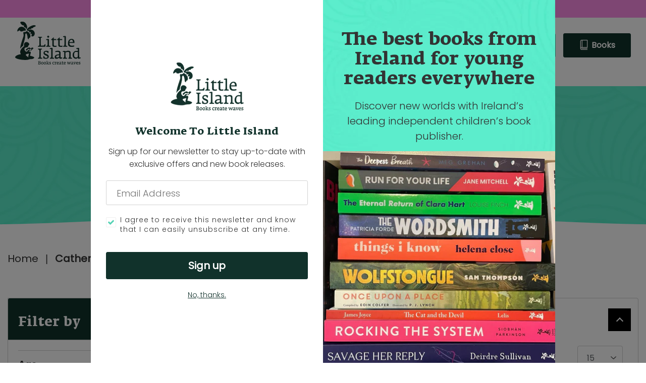

--- FILE ---
content_type: text/html; charset=utf-8
request_url: https://www.littleisland.ie/collections/catherine-ann-cullen
body_size: 53795
content:
<!doctype html>
<html class="no-touch no-js" lang="en">
  <head>
    <script>(function(H){H.className=H.className.replace(/\bno-js\b/,'js')})(document.documentElement)</script>
    <!-- Basic page needs ================================================== -->
    <meta charset="utf-8">
    <meta http-equiv="X-UA-Compatible" content="IE=edge,chrome=1">

    
    <link rel="shortcut icon" href="//www.littleisland.ie/cdn/shop/files/favicon_32x32.png?v=1654090228" type="image/png" />
    

    <!-- Title and description ================================================== -->
    <title>
      Catherine Ann Cullen &ndash; Little Island
    </title>

    

    <!-- Product meta ================================================== -->
    <!-- /snippets/social-meta-tags.liquid -->




<meta property="og:site_name" content="Little Island">
<meta property="og:url" content="https://www.littleisland.ie/collections/catherine-ann-cullen">
<meta property="og:title" content="Catherine Ann Cullen">
<meta property="og:type" content="product.group">
<meta property="og:description" content="Little Island Books is an award-winning independent Irish publishing company. We publish only great books for children and young adults.">

<meta property="og:image" content="http://www.littleisland.ie/cdn/shop/files/Little_Island_Website_Logo_d303cc3a-3fc0-44e9-93a8-3dfdf2117632_1200x1200.png?v=1696952540">
<meta property="og:image:secure_url" content="https://www.littleisland.ie/cdn/shop/files/Little_Island_Website_Logo_d303cc3a-3fc0-44e9-93a8-3dfdf2117632_1200x1200.png?v=1696952540">


  <meta name="twitter:site" content="@LittleIslandBks">

<meta name="twitter:card" content="summary_large_image">
<meta name="twitter:title" content="Catherine Ann Cullen">
<meta name="twitter:description" content="Little Island Books is an award-winning independent Irish publishing company. We publish only great books for children and young adults.">


    <!-- CSS3 variables ================================================== -->
    <style data-shopify>
  :root {

	--color-body-text: #333333;
    --color-body: #fff;
	
	--color-primary-1: #55d2b4;
	--color-primary-2: #11322b;
	--color-primary-3: #333333;
	
	--color-secondary-1: #fd8de8;
	--color-secondary-2: #3e7166;
	--color-secondary-3: #606468;

	--color-accent: #e72e2e;
	--color-body_bg: #fff;
	--color-borders: #ececec;
	--product-reviews-star-color: #e5c649;

    --color-header-background: #ffffff;
    --color-header-text: #fff;
    --color-header-cart_search: #0f243d;
    --color-nav-bg: #13322b;
    --color-nav-text: #fff;

    --color-body-text: #333333;
    --colorvheading-text: #11322b;

	--color-footer-bg: #ffffff;
    --color-footer-text: #333333;
    --color-footer-social-link: #bbbbbb;
  }
</style>


    <!-- Helpers ================================================== -->
    <link rel="canonical" href="https://www.littleisland.ie/collections/catherine-ann-cullen">
    <meta name="viewport" content="width=device-width,initial-scale=1">

    <!-- CSS ================================================== -->
    <link href="https://cdnjs.cloudflare.com/ajax/libs/font-awesome/4.7.0/css/font-awesome.min.css" rel="stylesheet" type="text/css" media="all" />
    <link href="https://cdnjs.cloudflare.com/ajax/libs/slick-carousel/1.9.0/slick.min.css" rel="stylesheet" type="text/css" media="all" />
    <link href="https://cdnjs.cloudflare.com/ajax/libs/fancybox/3.5.7/jquery.fancybox.min.css" rel="stylesheet" type="text/css" media="all" />
    <link href="//www.littleisland.ie/cdn/shop/t/20/assets/theme.scss.css?v=58818887289182844011768838597" rel="stylesheet" type="text/css" media="all" />    
    <link href="//www.littleisland.ie/cdn/shop/t/20/assets/custom-style.css?v=71188325353298600911676529912" rel="stylesheet" type="text/css" media="all" />    
    <script>

      var moneyFormat = '€{{amount}}';

      var theme = {
        strings:{
          product:{
            unavailable: "Unavailable",
            will_be_in_stock_after:"Will be in stock after [date]",
            only_left:"Only 1 left!",
            unitPrice: "Unit price",
            unitPriceSeparator: "per"
          },
          navigation:{
            more_link: "More"
          },
            map:{
              addressError: "Error looking up that address",
              addressNoResults: "No results for that address",
              addressQueryLimit: "You have exceeded the Google API usage limit. Consider upgrading to a \u003ca href=\"https:\/\/developers.google.com\/maps\/premium\/usage-limits\"\u003ePremium Plan\u003c\/a\u003e.",
              authError: "There was a problem authenticating your Google Maps API Key."
            }
          },
          settings:{
            cartType: "modal"
          }
          };theme.breadcrumbs = {
          collection: {
          title: "Catherine Ann Cullen",
          link: "https://www.littleisland.ie/collections/catherine-ann-cullen"
        }
      };
      sessionStorage.setItem("breadcrumb", JSON.stringify(theme.breadcrumbs.collection));</script>

    <!-- Header hook for plugins ================================================== -->
    <script>window.performance && window.performance.mark && window.performance.mark('shopify.content_for_header.start');</script><meta id="shopify-digital-wallet" name="shopify-digital-wallet" content="/59331149962/digital_wallets/dialog">
<meta name="shopify-checkout-api-token" content="01c1e9607e1d694eed585da414019721">
<meta id="in-context-paypal-metadata" data-shop-id="59331149962" data-venmo-supported="false" data-environment="production" data-locale="en_US" data-paypal-v4="true" data-currency="EUR">
<link rel="alternate" type="application/atom+xml" title="Feed" href="/collections/catherine-ann-cullen.atom" />
<link rel="alternate" type="application/json+oembed" href="https://www.littleisland.ie/collections/catherine-ann-cullen.oembed">
<script async="async" src="/checkouts/internal/preloads.js?locale=en-IE"></script>
<link rel="preconnect" href="https://shop.app" crossorigin="anonymous">
<script async="async" src="https://shop.app/checkouts/internal/preloads.js?locale=en-IE&shop_id=59331149962" crossorigin="anonymous"></script>
<script id="apple-pay-shop-capabilities" type="application/json">{"shopId":59331149962,"countryCode":"IE","currencyCode":"EUR","merchantCapabilities":["supports3DS"],"merchantId":"gid:\/\/shopify\/Shop\/59331149962","merchantName":"Little Island","requiredBillingContactFields":["postalAddress","email","phone"],"requiredShippingContactFields":["postalAddress","email","phone"],"shippingType":"shipping","supportedNetworks":["visa","maestro","masterCard","amex"],"total":{"type":"pending","label":"Little Island","amount":"1.00"},"shopifyPaymentsEnabled":true,"supportsSubscriptions":true}</script>
<script id="shopify-features" type="application/json">{"accessToken":"01c1e9607e1d694eed585da414019721","betas":["rich-media-storefront-analytics"],"domain":"www.littleisland.ie","predictiveSearch":true,"shopId":59331149962,"locale":"en"}</script>
<script>var Shopify = Shopify || {};
Shopify.shop = "little-island-books.myshopify.com";
Shopify.locale = "en";
Shopify.currency = {"active":"EUR","rate":"1.0"};
Shopify.country = "IE";
Shopify.theme = {"name":"[Boost-132306] Supply - Little Island V1.3.3","id":126995660938,"schema_name":"Supply","schema_version":"9.5.3","theme_store_id":679,"role":"main"};
Shopify.theme.handle = "null";
Shopify.theme.style = {"id":null,"handle":null};
Shopify.cdnHost = "www.littleisland.ie/cdn";
Shopify.routes = Shopify.routes || {};
Shopify.routes.root = "/";</script>
<script type="module">!function(o){(o.Shopify=o.Shopify||{}).modules=!0}(window);</script>
<script>!function(o){function n(){var o=[];function n(){o.push(Array.prototype.slice.apply(arguments))}return n.q=o,n}var t=o.Shopify=o.Shopify||{};t.loadFeatures=n(),t.autoloadFeatures=n()}(window);</script>
<script>
  window.ShopifyPay = window.ShopifyPay || {};
  window.ShopifyPay.apiHost = "shop.app\/pay";
  window.ShopifyPay.redirectState = null;
</script>
<script id="shop-js-analytics" type="application/json">{"pageType":"collection"}</script>
<script defer="defer" async type="module" src="//www.littleisland.ie/cdn/shopifycloud/shop-js/modules/v2/client.init-shop-cart-sync_BN7fPSNr.en.esm.js"></script>
<script defer="defer" async type="module" src="//www.littleisland.ie/cdn/shopifycloud/shop-js/modules/v2/chunk.common_Cbph3Kss.esm.js"></script>
<script defer="defer" async type="module" src="//www.littleisland.ie/cdn/shopifycloud/shop-js/modules/v2/chunk.modal_DKumMAJ1.esm.js"></script>
<script type="module">
  await import("//www.littleisland.ie/cdn/shopifycloud/shop-js/modules/v2/client.init-shop-cart-sync_BN7fPSNr.en.esm.js");
await import("//www.littleisland.ie/cdn/shopifycloud/shop-js/modules/v2/chunk.common_Cbph3Kss.esm.js");
await import("//www.littleisland.ie/cdn/shopifycloud/shop-js/modules/v2/chunk.modal_DKumMAJ1.esm.js");

  window.Shopify.SignInWithShop?.initShopCartSync?.({"fedCMEnabled":true,"windoidEnabled":true});

</script>
<script>
  window.Shopify = window.Shopify || {};
  if (!window.Shopify.featureAssets) window.Shopify.featureAssets = {};
  window.Shopify.featureAssets['shop-js'] = {"shop-cart-sync":["modules/v2/client.shop-cart-sync_CJVUk8Jm.en.esm.js","modules/v2/chunk.common_Cbph3Kss.esm.js","modules/v2/chunk.modal_DKumMAJ1.esm.js"],"init-fed-cm":["modules/v2/client.init-fed-cm_7Fvt41F4.en.esm.js","modules/v2/chunk.common_Cbph3Kss.esm.js","modules/v2/chunk.modal_DKumMAJ1.esm.js"],"init-shop-email-lookup-coordinator":["modules/v2/client.init-shop-email-lookup-coordinator_Cc088_bR.en.esm.js","modules/v2/chunk.common_Cbph3Kss.esm.js","modules/v2/chunk.modal_DKumMAJ1.esm.js"],"init-windoid":["modules/v2/client.init-windoid_hPopwJRj.en.esm.js","modules/v2/chunk.common_Cbph3Kss.esm.js","modules/v2/chunk.modal_DKumMAJ1.esm.js"],"shop-button":["modules/v2/client.shop-button_B0jaPSNF.en.esm.js","modules/v2/chunk.common_Cbph3Kss.esm.js","modules/v2/chunk.modal_DKumMAJ1.esm.js"],"shop-cash-offers":["modules/v2/client.shop-cash-offers_DPIskqss.en.esm.js","modules/v2/chunk.common_Cbph3Kss.esm.js","modules/v2/chunk.modal_DKumMAJ1.esm.js"],"shop-toast-manager":["modules/v2/client.shop-toast-manager_CK7RT69O.en.esm.js","modules/v2/chunk.common_Cbph3Kss.esm.js","modules/v2/chunk.modal_DKumMAJ1.esm.js"],"init-shop-cart-sync":["modules/v2/client.init-shop-cart-sync_BN7fPSNr.en.esm.js","modules/v2/chunk.common_Cbph3Kss.esm.js","modules/v2/chunk.modal_DKumMAJ1.esm.js"],"init-customer-accounts-sign-up":["modules/v2/client.init-customer-accounts-sign-up_CfPf4CXf.en.esm.js","modules/v2/client.shop-login-button_DeIztwXF.en.esm.js","modules/v2/chunk.common_Cbph3Kss.esm.js","modules/v2/chunk.modal_DKumMAJ1.esm.js"],"pay-button":["modules/v2/client.pay-button_CgIwFSYN.en.esm.js","modules/v2/chunk.common_Cbph3Kss.esm.js","modules/v2/chunk.modal_DKumMAJ1.esm.js"],"init-customer-accounts":["modules/v2/client.init-customer-accounts_DQ3x16JI.en.esm.js","modules/v2/client.shop-login-button_DeIztwXF.en.esm.js","modules/v2/chunk.common_Cbph3Kss.esm.js","modules/v2/chunk.modal_DKumMAJ1.esm.js"],"avatar":["modules/v2/client.avatar_BTnouDA3.en.esm.js"],"init-shop-for-new-customer-accounts":["modules/v2/client.init-shop-for-new-customer-accounts_CsZy_esa.en.esm.js","modules/v2/client.shop-login-button_DeIztwXF.en.esm.js","modules/v2/chunk.common_Cbph3Kss.esm.js","modules/v2/chunk.modal_DKumMAJ1.esm.js"],"shop-follow-button":["modules/v2/client.shop-follow-button_BRMJjgGd.en.esm.js","modules/v2/chunk.common_Cbph3Kss.esm.js","modules/v2/chunk.modal_DKumMAJ1.esm.js"],"checkout-modal":["modules/v2/client.checkout-modal_B9Drz_yf.en.esm.js","modules/v2/chunk.common_Cbph3Kss.esm.js","modules/v2/chunk.modal_DKumMAJ1.esm.js"],"shop-login-button":["modules/v2/client.shop-login-button_DeIztwXF.en.esm.js","modules/v2/chunk.common_Cbph3Kss.esm.js","modules/v2/chunk.modal_DKumMAJ1.esm.js"],"lead-capture":["modules/v2/client.lead-capture_DXYzFM3R.en.esm.js","modules/v2/chunk.common_Cbph3Kss.esm.js","modules/v2/chunk.modal_DKumMAJ1.esm.js"],"shop-login":["modules/v2/client.shop-login_CA5pJqmO.en.esm.js","modules/v2/chunk.common_Cbph3Kss.esm.js","modules/v2/chunk.modal_DKumMAJ1.esm.js"],"payment-terms":["modules/v2/client.payment-terms_BxzfvcZJ.en.esm.js","modules/v2/chunk.common_Cbph3Kss.esm.js","modules/v2/chunk.modal_DKumMAJ1.esm.js"]};
</script>
<script id="__st">var __st={"a":59331149962,"offset":0,"reqid":"50c4e351-40a7-42d0-8201-12e111e8ab7a-1769900674","pageurl":"www.littleisland.ie\/collections\/catherine-ann-cullen","u":"d7f530a2f3ac","p":"collection","rtyp":"collection","rid":275574128778};</script>
<script>window.ShopifyPaypalV4VisibilityTracking = true;</script>
<script id="captcha-bootstrap">!function(){'use strict';const t='contact',e='account',n='new_comment',o=[[t,t],['blogs',n],['comments',n],[t,'customer']],c=[[e,'customer_login'],[e,'guest_login'],[e,'recover_customer_password'],[e,'create_customer']],r=t=>t.map((([t,e])=>`form[action*='/${t}']:not([data-nocaptcha='true']) input[name='form_type'][value='${e}']`)).join(','),a=t=>()=>t?[...document.querySelectorAll(t)].map((t=>t.form)):[];function s(){const t=[...o],e=r(t);return a(e)}const i='password',u='form_key',d=['recaptcha-v3-token','g-recaptcha-response','h-captcha-response',i],f=()=>{try{return window.sessionStorage}catch{return}},m='__shopify_v',_=t=>t.elements[u];function p(t,e,n=!1){try{const o=window.sessionStorage,c=JSON.parse(o.getItem(e)),{data:r}=function(t){const{data:e,action:n}=t;return t[m]||n?{data:e,action:n}:{data:t,action:n}}(c);for(const[e,n]of Object.entries(r))t.elements[e]&&(t.elements[e].value=n);n&&o.removeItem(e)}catch(o){console.error('form repopulation failed',{error:o})}}const l='form_type',E='cptcha';function T(t){t.dataset[E]=!0}const w=window,h=w.document,L='Shopify',v='ce_forms',y='captcha';let A=!1;((t,e)=>{const n=(g='f06e6c50-85a8-45c8-87d0-21a2b65856fe',I='https://cdn.shopify.com/shopifycloud/storefront-forms-hcaptcha/ce_storefront_forms_captcha_hcaptcha.v1.5.2.iife.js',D={infoText:'Protected by hCaptcha',privacyText:'Privacy',termsText:'Terms'},(t,e,n)=>{const o=w[L][v],c=o.bindForm;if(c)return c(t,g,e,D).then(n);var r;o.q.push([[t,g,e,D],n]),r=I,A||(h.body.append(Object.assign(h.createElement('script'),{id:'captcha-provider',async:!0,src:r})),A=!0)});var g,I,D;w[L]=w[L]||{},w[L][v]=w[L][v]||{},w[L][v].q=[],w[L][y]=w[L][y]||{},w[L][y].protect=function(t,e){n(t,void 0,e),T(t)},Object.freeze(w[L][y]),function(t,e,n,w,h,L){const[v,y,A,g]=function(t,e,n){const i=e?o:[],u=t?c:[],d=[...i,...u],f=r(d),m=r(i),_=r(d.filter((([t,e])=>n.includes(e))));return[a(f),a(m),a(_),s()]}(w,h,L),I=t=>{const e=t.target;return e instanceof HTMLFormElement?e:e&&e.form},D=t=>v().includes(t);t.addEventListener('submit',(t=>{const e=I(t);if(!e)return;const n=D(e)&&!e.dataset.hcaptchaBound&&!e.dataset.recaptchaBound,o=_(e),c=g().includes(e)&&(!o||!o.value);(n||c)&&t.preventDefault(),c&&!n&&(function(t){try{if(!f())return;!function(t){const e=f();if(!e)return;const n=_(t);if(!n)return;const o=n.value;o&&e.removeItem(o)}(t);const e=Array.from(Array(32),(()=>Math.random().toString(36)[2])).join('');!function(t,e){_(t)||t.append(Object.assign(document.createElement('input'),{type:'hidden',name:u})),t.elements[u].value=e}(t,e),function(t,e){const n=f();if(!n)return;const o=[...t.querySelectorAll(`input[type='${i}']`)].map((({name:t})=>t)),c=[...d,...o],r={};for(const[a,s]of new FormData(t).entries())c.includes(a)||(r[a]=s);n.setItem(e,JSON.stringify({[m]:1,action:t.action,data:r}))}(t,e)}catch(e){console.error('failed to persist form',e)}}(e),e.submit())}));const S=(t,e)=>{t&&!t.dataset[E]&&(n(t,e.some((e=>e===t))),T(t))};for(const o of['focusin','change'])t.addEventListener(o,(t=>{const e=I(t);D(e)&&S(e,y())}));const B=e.get('form_key'),M=e.get(l),P=B&&M;t.addEventListener('DOMContentLoaded',(()=>{const t=y();if(P)for(const e of t)e.elements[l].value===M&&p(e,B);[...new Set([...A(),...v().filter((t=>'true'===t.dataset.shopifyCaptcha))])].forEach((e=>S(e,t)))}))}(h,new URLSearchParams(w.location.search),n,t,e,['guest_login'])})(!0,!0)}();</script>
<script integrity="sha256-4kQ18oKyAcykRKYeNunJcIwy7WH5gtpwJnB7kiuLZ1E=" data-source-attribution="shopify.loadfeatures" defer="defer" src="//www.littleisland.ie/cdn/shopifycloud/storefront/assets/storefront/load_feature-a0a9edcb.js" crossorigin="anonymous"></script>
<script crossorigin="anonymous" defer="defer" src="//www.littleisland.ie/cdn/shopifycloud/storefront/assets/shopify_pay/storefront-65b4c6d7.js?v=20250812"></script>
<script data-source-attribution="shopify.dynamic_checkout.dynamic.init">var Shopify=Shopify||{};Shopify.PaymentButton=Shopify.PaymentButton||{isStorefrontPortableWallets:!0,init:function(){window.Shopify.PaymentButton.init=function(){};var t=document.createElement("script");t.src="https://www.littleisland.ie/cdn/shopifycloud/portable-wallets/latest/portable-wallets.en.js",t.type="module",document.head.appendChild(t)}};
</script>
<script data-source-attribution="shopify.dynamic_checkout.buyer_consent">
  function portableWalletsHideBuyerConsent(e){var t=document.getElementById("shopify-buyer-consent"),n=document.getElementById("shopify-subscription-policy-button");t&&n&&(t.classList.add("hidden"),t.setAttribute("aria-hidden","true"),n.removeEventListener("click",e))}function portableWalletsShowBuyerConsent(e){var t=document.getElementById("shopify-buyer-consent"),n=document.getElementById("shopify-subscription-policy-button");t&&n&&(t.classList.remove("hidden"),t.removeAttribute("aria-hidden"),n.addEventListener("click",e))}window.Shopify?.PaymentButton&&(window.Shopify.PaymentButton.hideBuyerConsent=portableWalletsHideBuyerConsent,window.Shopify.PaymentButton.showBuyerConsent=portableWalletsShowBuyerConsent);
</script>
<script data-source-attribution="shopify.dynamic_checkout.cart.bootstrap">document.addEventListener("DOMContentLoaded",(function(){function t(){return document.querySelector("shopify-accelerated-checkout-cart, shopify-accelerated-checkout")}if(t())Shopify.PaymentButton.init();else{new MutationObserver((function(e,n){t()&&(Shopify.PaymentButton.init(),n.disconnect())})).observe(document.body,{childList:!0,subtree:!0})}}));
</script>
<link id="shopify-accelerated-checkout-styles" rel="stylesheet" media="screen" href="https://www.littleisland.ie/cdn/shopifycloud/portable-wallets/latest/accelerated-checkout-backwards-compat.css" crossorigin="anonymous">
<style id="shopify-accelerated-checkout-cart">
        #shopify-buyer-consent {
  margin-top: 1em;
  display: inline-block;
  width: 100%;
}

#shopify-buyer-consent.hidden {
  display: none;
}

#shopify-subscription-policy-button {
  background: none;
  border: none;
  padding: 0;
  text-decoration: underline;
  font-size: inherit;
  cursor: pointer;
}

#shopify-subscription-policy-button::before {
  box-shadow: none;
}

      </style>

<script>window.performance && window.performance.mark && window.performance.mark('shopify.content_for_header.end');</script>

    
    

    <script src="//www.littleisland.ie/cdn/shop/t/20/assets/jquery-2.2.3.min.js?v=58211863146907186831657144775" type="text/javascript"></script>
    <script src="//www.littleisland.ie/cdn/shop/t/20/assets/lazysizes.min.js?v=8147953233334221341657144776" async="async"></script>
    <script src="//www.littleisland.ie/cdn/shop/t/20/assets/vendor.js?v=106177282645720727331657144785" defer="defer"></script>
    <script src="//www.littleisland.ie/cdn/shop/t/20/assets/theme.js?v=106747419425008099451674044059" defer="defer"></script>
    <script src="https://cdnjs.cloudflare.com/ajax/libs/slick-carousel/1.9.0/slick.min.js" defer="defer"></script>
    <script src="https://cdnjs.cloudflare.com/ajax/libs/jquery-easing/1.4.1/jquery.easing.min.js" defer="defer"></script>
    <script src="https://cdnjs.cloudflare.com/ajax/libs/fancybox/3.5.7/jquery.fancybox.min.js"></script>
    <script src="https://cdnjs.cloudflare.com/ajax/libs/jquery-cookie/1.4.1/jquery.cookie.min.js"></script> 
    <script src="//www.littleisland.ie/cdn/shop/t/20/assets/custom-script.js?v=28071433478626954311666071287" defer="defer"></script>

    <!--begin-boost-pfs-filter-css-->
    <link href="//www.littleisland.ie/cdn/shop/t/20/assets/boost-pfs-init.css?v=13117798317049566051657144801" rel="stylesheet" type="text/css" media="all" />
  <link rel="preload stylesheet" href="//www.littleisland.ie/cdn/shop/t/20/assets/boost-pfs-general.css?v=150283397202578556831657144801" as="style">
  <link rel="preload stylesheet" href="//www.littleisland.ie/cdn/shop/t/20/assets/boost-pfs-otp.css?v=68636493852306818381657144801" as="style"><link href="//www.littleisland.ie/cdn/shop/t/20/assets/boost-pfs-custom.css?v=69335305381092406151657145667" rel="stylesheet" type="text/css" media="all" />
<style data-id="boost-pfs-style">
    .boost-pfs-filter-option-title-text {color: rgba(51,51,51,1);font-size: 20px;font-weight: 700;text-transform: none;font-family: Century Gothic,sans-serif;}

   .boost-pfs-filter-tree-v .boost-pfs-filter-option-title-text:before {border-top-color: rgba(51,51,51,1);}
    .boost-pfs-filter-tree-v .boost-pfs-filter-option.boost-pfs-filter-option-collapsed .boost-pfs-filter-option-title-text:before {border-bottom-color: rgba(51,51,51,1);}
    .boost-pfs-filter-tree-h .boost-pfs-filter-option-title-heading:before {border-right-color: rgba(51,51,51,1);
        border-bottom-color: rgba(51,51,51,1);}

    .boost-pfs-filter-refine-by .boost-pfs-filter-option-title h3 {color: rgba(51,51,51,1);}

    .boost-pfs-filter-option-content .boost-pfs-filter-option-item-list .boost-pfs-filter-option-item button,
    .boost-pfs-filter-option-content .boost-pfs-filter-option-item-list .boost-pfs-filter-option-item .boost-pfs-filter-button,
    .boost-pfs-filter-option-range-amount input,
    .boost-pfs-filter-tree-v .boost-pfs-filter-refine-by .boost-pfs-filter-refine-by-items .refine-by-item,
    .boost-pfs-filter-refine-by-wrapper-v .boost-pfs-filter-refine-by .boost-pfs-filter-refine-by-items .refine-by-item,
    .boost-pfs-filter-refine-by .boost-pfs-filter-option-title,
    .boost-pfs-filter-refine-by .boost-pfs-filter-refine-by-items .refine-by-item>a,
    .boost-pfs-filter-refine-by>span,
    .boost-pfs-filter-clear,
    .boost-pfs-filter-clear-all{color: rgba(51,51,51,1);font-size: 18px;font-family: Century Gothic,sans-serif;}
    .boost-pfs-filter-tree-h .boost-pfs-filter-pc .boost-pfs-filter-refine-by-items .refine-by-item .boost-pfs-filter-clear .refine-by-type,
    .boost-pfs-filter-refine-by-wrapper-h .boost-pfs-filter-pc .boost-pfs-filter-refine-by-items .refine-by-item .boost-pfs-filter-clear .refine-by-type {color: rgba(51,51,51,1);}

    .boost-pfs-filter-option-multi-level-collections .boost-pfs-filter-option-multi-level-list .boost-pfs-filter-option-item .boost-pfs-filter-button-arrow .boost-pfs-arrow:before,
    .boost-pfs-filter-option-multi-level-tag .boost-pfs-filter-option-multi-level-list .boost-pfs-filter-option-item .boost-pfs-filter-button-arrow .boost-pfs-arrow:before {border-right: 1px solid rgba(51,51,51,1);
        border-bottom: 1px solid rgba(51,51,51,1);}

    .boost-pfs-filter-refine-by-wrapper-v .boost-pfs-filter-refine-by .boost-pfs-filter-refine-by-items .refine-by-item .boost-pfs-filter-clear:after,
    .boost-pfs-filter-refine-by-wrapper-v .boost-pfs-filter-refine-by .boost-pfs-filter-refine-by-items .refine-by-item .boost-pfs-filter-clear:before,
    .boost-pfs-filter-tree-v .boost-pfs-filter-refine-by .boost-pfs-filter-refine-by-items .refine-by-item .boost-pfs-filter-clear:after,
    .boost-pfs-filter-tree-v .boost-pfs-filter-refine-by .boost-pfs-filter-refine-by-items .refine-by-item .boost-pfs-filter-clear:before,
    .boost-pfs-filter-refine-by-wrapper-h .boost-pfs-filter-pc .boost-pfs-filter-refine-by-items .refine-by-item .boost-pfs-filter-clear:after,
    .boost-pfs-filter-refine-by-wrapper-h .boost-pfs-filter-pc .boost-pfs-filter-refine-by-items .refine-by-item .boost-pfs-filter-clear:before,
    .boost-pfs-filter-tree-h .boost-pfs-filter-pc .boost-pfs-filter-refine-by-items .refine-by-item .boost-pfs-filter-clear:after,
    .boost-pfs-filter-tree-h .boost-pfs-filter-pc .boost-pfs-filter-refine-by-items .refine-by-item .boost-pfs-filter-clear:before {border-top-color: rgba(51,51,51,1);}
    .boost-pfs-filter-option-range-slider .noUi-value-horizontal {color: rgba(51,51,51,1);}

    .boost-pfs-filter-tree-mobile-button button,
    .boost-pfs-filter-top-sorting-mobile button {font-size: 18px !important;font-weight: 500 !important;text-transform: uppercase !important;font-family: Century Gothic,sans-serif !important;background: rgba(19,50,43,1) !important;}
    .boost-pfs-filter-top-sorting-mobile button>span:after {}
  </style><style data-id="boost-pfs-otp-style" type="text/css">
      .boost-pfs-quickview-btn {background: rgba(255,255,255,1);color: rgba(61,66,70,1);border-color: rgba(255,255,255,1);}
      .boost-pfs-quickview-btn svg {fill: rgba(61,66,70,1);}
      .boost-pfs-quickview-btn:hover {background: rgba(61,66,70,1);color: rgba(255,255,255,1);border-color: rgba(61,66,70,1);}
      .boost-pfs-quickview-btn:hover svg {fill: rgba(255,255,255,1);}
      .boost-pfs-addtocart-btn {background: rgba(17,50,43,1);color: rgba(255,255,255,1);border-color: rgba(17,50,43,1);}
      .boost-pfs-addtocart-btn svg {fill: rgba(255,255,255,1);}
      .boost-pfs-addtocart-btn:hover {background: rgba(85,210,180,1);color: rgba(255,255,255,1);border-color: rgba(85,210,180,1);}
      .boost-pfs-addtocart-btn:hover svg {fill: rgba(255,255,255,1);}
    </style>
    <!--end-boost-pfs-filter-css-->

    
<!-- Start of Judge.me Core -->
<link rel="dns-prefetch" href="https://cdn.judge.me/">
<script data-cfasync='false' class='jdgm-settings-script'>window.jdgmSettings={"pagination":5,"disable_web_reviews":false,"badge_no_review_text":"No reviews","badge_n_reviews_text":"{{ n }} review/reviews","badge_star_color":"#55d2b4","hide_badge_preview_if_no_reviews":false,"badge_hide_text":false,"enforce_center_preview_badge":false,"widget_title":"Customer Reviews","widget_open_form_text":"Write a review","widget_close_form_text":"Cancel review","widget_refresh_page_text":"Refresh page","widget_summary_text":"Based on {{ number_of_reviews }} review/reviews","widget_no_review_text":"Be the first to write a review","widget_name_field_text":"Display name","widget_verified_name_field_text":"Verified Name (public)","widget_name_placeholder_text":"Display name","widget_required_field_error_text":"This field is required.","widget_email_field_text":"Email address","widget_verified_email_field_text":"Verified Email (private, can not be edited)","widget_email_placeholder_text":"Your email address","widget_email_field_error_text":"Please enter a valid email address.","widget_rating_field_text":"Rating","widget_review_title_field_text":"Review Title","widget_review_title_placeholder_text":"Give your review a title","widget_review_body_field_text":"Review content","widget_review_body_placeholder_text":"Start writing here...","widget_pictures_field_text":"Picture/Video (optional)","widget_submit_review_text":"Submit Review","widget_submit_verified_review_text":"Submit Verified Review","widget_submit_success_msg_with_auto_publish":"Thank you! Please refresh the page in a few moments to see your review. You can remove or edit your review by logging into \u003ca href='https://judge.me/login' target='_blank' rel='nofollow noopener'\u003eJudge.me\u003c/a\u003e","widget_submit_success_msg_no_auto_publish":"Thank you! Your review will be published as soon as it is approved by the shop admin. You can remove or edit your review by logging into \u003ca href='https://judge.me/login' target='_blank' rel='nofollow noopener'\u003eJudge.me\u003c/a\u003e","widget_show_default_reviews_out_of_total_text":"Showing {{ n_reviews_shown }} out of {{ n_reviews }} reviews.","widget_show_all_link_text":"Show all","widget_show_less_link_text":"Show less","widget_author_said_text":"{{ reviewer_name }} said:","widget_days_text":"{{ n }} days ago","widget_weeks_text":"{{ n }} week/weeks ago","widget_months_text":"{{ n }} month/months ago","widget_years_text":"{{ n }} year/years ago","widget_yesterday_text":"Yesterday","widget_today_text":"Today","widget_replied_text":"\u003e\u003e {{ shop_name }} replied:","widget_read_more_text":"Read more","widget_reviewer_name_as_initial":"","widget_rating_filter_color":"#fbcd0a","widget_rating_filter_see_all_text":"See all reviews","widget_sorting_most_recent_text":"Most Recent","widget_sorting_highest_rating_text":"Highest Rating","widget_sorting_lowest_rating_text":"Lowest Rating","widget_sorting_with_pictures_text":"Only Pictures","widget_sorting_most_helpful_text":"Most Helpful","widget_open_question_form_text":"Ask a question","widget_reviews_subtab_text":"Reviews","widget_questions_subtab_text":"Questions","widget_question_label_text":"Question","widget_answer_label_text":"Answer","widget_question_placeholder_text":"Write your question here","widget_submit_question_text":"Submit Question","widget_question_submit_success_text":"Thank you for your question! We will notify you once it gets answered.","widget_star_color":"#55d2b4","verified_badge_text":"Verified","verified_badge_bg_color":"","verified_badge_text_color":"","verified_badge_placement":"left-of-reviewer-name","widget_review_max_height":"","widget_hide_border":false,"widget_social_share":false,"widget_thumb":false,"widget_review_location_show":false,"widget_location_format":"","all_reviews_include_out_of_store_products":true,"all_reviews_out_of_store_text":"(out of store)","all_reviews_pagination":100,"all_reviews_product_name_prefix_text":"about","enable_review_pictures":true,"enable_question_anwser":false,"widget_theme":"default","review_date_format":"mm/dd/yyyy","default_sort_method":"most-recent","widget_product_reviews_subtab_text":"Product Reviews","widget_shop_reviews_subtab_text":"Shop Reviews","widget_other_products_reviews_text":"Reviews for other products","widget_store_reviews_subtab_text":"Store reviews","widget_no_store_reviews_text":"This store hasn't received any reviews yet","widget_web_restriction_product_reviews_text":"This product hasn't received any reviews yet","widget_no_items_text":"No items found","widget_show_more_text":"Show more","widget_write_a_store_review_text":"Write a Store Review","widget_other_languages_heading":"Reviews in Other Languages","widget_translate_review_text":"Translate review to {{ language }}","widget_translating_review_text":"Translating...","widget_show_original_translation_text":"Show original ({{ language }})","widget_translate_review_failed_text":"Review couldn't be translated.","widget_translate_review_retry_text":"Retry","widget_translate_review_try_again_later_text":"Try again later","show_product_url_for_grouped_product":false,"widget_sorting_pictures_first_text":"Pictures First","show_pictures_on_all_rev_page_mobile":false,"show_pictures_on_all_rev_page_desktop":false,"floating_tab_hide_mobile_install_preference":false,"floating_tab_button_name":"★ Reviews","floating_tab_title":"Let customers speak for us","floating_tab_button_color":"","floating_tab_button_background_color":"","floating_tab_url":"","floating_tab_url_enabled":false,"floating_tab_tab_style":"text","all_reviews_text_badge_text":"Customers rate us {{ shop.metafields.judgeme.all_reviews_rating | round: 1 }}/5 based on {{ shop.metafields.judgeme.all_reviews_count }} reviews.","all_reviews_text_badge_text_branded_style":"{{ shop.metafields.judgeme.all_reviews_rating | round: 1 }} out of 5 stars based on {{ shop.metafields.judgeme.all_reviews_count }} reviews","is_all_reviews_text_badge_a_link":false,"show_stars_for_all_reviews_text_badge":false,"all_reviews_text_badge_url":"","all_reviews_text_style":"text","all_reviews_text_color_style":"judgeme_brand_color","all_reviews_text_color":"#108474","all_reviews_text_show_jm_brand":true,"featured_carousel_show_header":true,"featured_carousel_title":"See what readers say about us","testimonials_carousel_title":"Customers are saying","videos_carousel_title":"Real customer stories","cards_carousel_title":"Customers are saying","featured_carousel_count_text":"from {{ n }} reviews","featured_carousel_add_link_to_all_reviews_page":false,"featured_carousel_url":"","featured_carousel_show_images":true,"featured_carousel_autoslide_interval":5,"featured_carousel_arrows_on_the_sides":false,"featured_carousel_height":250,"featured_carousel_width":100,"featured_carousel_image_size":0,"featured_carousel_image_height":250,"featured_carousel_arrow_color":"#11322b","verified_count_badge_style":"vintage","verified_count_badge_orientation":"horizontal","verified_count_badge_color_style":"judgeme_brand_color","verified_count_badge_color":"#108474","is_verified_count_badge_a_link":false,"verified_count_badge_url":"","verified_count_badge_show_jm_brand":true,"widget_rating_preset_default":5,"widget_first_sub_tab":"product-reviews","widget_show_histogram":true,"widget_histogram_use_custom_color":false,"widget_pagination_use_custom_color":false,"widget_star_use_custom_color":true,"widget_verified_badge_use_custom_color":false,"widget_write_review_use_custom_color":false,"picture_reminder_submit_button":"Upload Pictures","enable_review_videos":false,"mute_video_by_default":false,"widget_sorting_videos_first_text":"Videos First","widget_review_pending_text":"Pending","featured_carousel_items_for_large_screen":4,"social_share_options_order":"Facebook,Twitter","remove_microdata_snippet":false,"disable_json_ld":false,"enable_json_ld_products":false,"preview_badge_show_question_text":false,"preview_badge_no_question_text":"No questions","preview_badge_n_question_text":"{{ number_of_questions }} question/questions","qa_badge_show_icon":false,"qa_badge_position":"same-row","remove_judgeme_branding":false,"widget_add_search_bar":false,"widget_search_bar_placeholder":"Search","widget_sorting_verified_only_text":"Verified only","featured_carousel_theme":"default","featured_carousel_show_rating":true,"featured_carousel_show_title":true,"featured_carousel_show_body":true,"featured_carousel_show_date":false,"featured_carousel_show_reviewer":true,"featured_carousel_show_product":false,"featured_carousel_header_background_color":"#108474","featured_carousel_header_text_color":"#ffffff","featured_carousel_name_product_separator":"reviewed","featured_carousel_full_star_background":"#108474","featured_carousel_empty_star_background":"#dadada","featured_carousel_vertical_theme_background":"#f9fafb","featured_carousel_verified_badge_enable":false,"featured_carousel_verified_badge_color":"#108474","featured_carousel_border_style":"round","featured_carousel_review_line_length_limit":3,"featured_carousel_more_reviews_button_text":"Read more reviews","featured_carousel_view_product_button_text":"View product","all_reviews_page_load_reviews_on":"scroll","all_reviews_page_load_more_text":"Load More Reviews","disable_fb_tab_reviews":false,"enable_ajax_cdn_cache":false,"widget_public_name_text":"displayed publicly like","default_reviewer_name":"John Smith","default_reviewer_name_has_non_latin":true,"widget_reviewer_anonymous":"Anonymous","medals_widget_title":"Judge.me Review Medals","medals_widget_background_color":"#f9fafb","medals_widget_position":"footer_all_pages","medals_widget_border_color":"#f9fafb","medals_widget_verified_text_position":"left","medals_widget_use_monochromatic_version":false,"medals_widget_elements_color":"#108474","show_reviewer_avatar":true,"widget_invalid_yt_video_url_error_text":"Not a YouTube video URL","widget_max_length_field_error_text":"Please enter no more than {0} characters.","widget_show_country_flag":false,"widget_show_collected_via_shop_app":true,"widget_verified_by_shop_badge_style":"light","widget_verified_by_shop_text":"Verified by Shop","widget_show_photo_gallery":false,"widget_load_with_code_splitting":true,"widget_ugc_install_preference":false,"widget_ugc_title":"Made by us, Shared by you","widget_ugc_subtitle":"Tag us to see your picture featured in our page","widget_ugc_arrows_color":"#ffffff","widget_ugc_primary_button_text":"Buy Now","widget_ugc_primary_button_background_color":"#108474","widget_ugc_primary_button_text_color":"#ffffff","widget_ugc_primary_button_border_width":"0","widget_ugc_primary_button_border_style":"none","widget_ugc_primary_button_border_color":"#108474","widget_ugc_primary_button_border_radius":"25","widget_ugc_secondary_button_text":"Load More","widget_ugc_secondary_button_background_color":"#ffffff","widget_ugc_secondary_button_text_color":"#108474","widget_ugc_secondary_button_border_width":"2","widget_ugc_secondary_button_border_style":"solid","widget_ugc_secondary_button_border_color":"#108474","widget_ugc_secondary_button_border_radius":"25","widget_ugc_reviews_button_text":"View Reviews","widget_ugc_reviews_button_background_color":"#ffffff","widget_ugc_reviews_button_text_color":"#108474","widget_ugc_reviews_button_border_width":"2","widget_ugc_reviews_button_border_style":"solid","widget_ugc_reviews_button_border_color":"#108474","widget_ugc_reviews_button_border_radius":"25","widget_ugc_reviews_button_link_to":"judgeme-reviews-page","widget_ugc_show_post_date":true,"widget_ugc_max_width":"800","widget_rating_metafield_value_type":true,"widget_primary_color":"#108474","widget_enable_secondary_color":false,"widget_secondary_color":"#edf5f5","widget_summary_average_rating_text":"{{ average_rating }} out of 5","widget_media_grid_title":"Customer photos \u0026 videos","widget_media_grid_see_more_text":"See more","widget_round_style":false,"widget_show_product_medals":true,"widget_verified_by_judgeme_text":"Verified by Judge.me","widget_show_store_medals":true,"widget_verified_by_judgeme_text_in_store_medals":"Verified by Judge.me","widget_media_field_exceed_quantity_message":"Sorry, we can only accept {{ max_media }} for one review.","widget_media_field_exceed_limit_message":"{{ file_name }} is too large, please select a {{ media_type }} less than {{ size_limit }}MB.","widget_review_submitted_text":"Review Submitted!","widget_question_submitted_text":"Question Submitted!","widget_close_form_text_question":"Cancel","widget_write_your_answer_here_text":"Write your answer here","widget_enabled_branded_link":true,"widget_show_collected_by_judgeme":false,"widget_reviewer_name_color":"","widget_write_review_text_color":"","widget_write_review_bg_color":"","widget_collected_by_judgeme_text":"collected by Judge.me","widget_pagination_type":"standard","widget_load_more_text":"Load More","widget_load_more_color":"#108474","widget_full_review_text":"Full Review","widget_read_more_reviews_text":"Read More Reviews","widget_read_questions_text":"Read Questions","widget_questions_and_answers_text":"Questions \u0026 Answers","widget_verified_by_text":"Verified by","widget_verified_text":"Verified","widget_number_of_reviews_text":"{{ number_of_reviews }} reviews","widget_back_button_text":"Back","widget_next_button_text":"Next","widget_custom_forms_filter_button":"Filters","custom_forms_style":"vertical","widget_show_review_information":false,"how_reviews_are_collected":"How reviews are collected?","widget_show_review_keywords":false,"widget_gdpr_statement":"How we use your data: We'll only contact you about the review you left, and only if necessary. By submitting your review, you agree to Judge.me's \u003ca href='https://judge.me/terms' target='_blank' rel='nofollow noopener'\u003eterms\u003c/a\u003e, \u003ca href='https://judge.me/privacy' target='_blank' rel='nofollow noopener'\u003eprivacy\u003c/a\u003e and \u003ca href='https://judge.me/content-policy' target='_blank' rel='nofollow noopener'\u003econtent\u003c/a\u003e policies.","widget_multilingual_sorting_enabled":false,"widget_translate_review_content_enabled":false,"widget_translate_review_content_method":"manual","popup_widget_review_selection":"automatically_with_pictures","popup_widget_round_border_style":true,"popup_widget_show_title":true,"popup_widget_show_body":true,"popup_widget_show_reviewer":false,"popup_widget_show_product":true,"popup_widget_show_pictures":true,"popup_widget_use_review_picture":true,"popup_widget_show_on_home_page":true,"popup_widget_show_on_product_page":true,"popup_widget_show_on_collection_page":true,"popup_widget_show_on_cart_page":true,"popup_widget_position":"bottom_left","popup_widget_first_review_delay":5,"popup_widget_duration":5,"popup_widget_interval":5,"popup_widget_review_count":5,"popup_widget_hide_on_mobile":true,"review_snippet_widget_round_border_style":true,"review_snippet_widget_card_color":"#FFFFFF","review_snippet_widget_slider_arrows_background_color":"#FFFFFF","review_snippet_widget_slider_arrows_color":"#000000","review_snippet_widget_star_color":"#108474","show_product_variant":false,"all_reviews_product_variant_label_text":"Variant: ","widget_show_verified_branding":false,"widget_ai_summary_title":"Customers say","widget_ai_summary_disclaimer":"AI-powered review summary based on recent customer reviews","widget_show_ai_summary":false,"widget_show_ai_summary_bg":false,"widget_show_review_title_input":true,"redirect_reviewers_invited_via_email":"review_widget","request_store_review_after_product_review":false,"request_review_other_products_in_order":false,"review_form_color_scheme":"default","review_form_corner_style":"square","review_form_star_color":{},"review_form_text_color":"#333333","review_form_background_color":"#ffffff","review_form_field_background_color":"#fafafa","review_form_button_color":{},"review_form_button_text_color":"#ffffff","review_form_modal_overlay_color":"#000000","review_content_screen_title_text":"How would you rate this product?","review_content_introduction_text":"We would love it if you would share a bit about your experience.","store_review_form_title_text":"How would you rate this store?","store_review_form_introduction_text":"We would love it if you would share a bit about your experience.","show_review_guidance_text":true,"one_star_review_guidance_text":"Poor","five_star_review_guidance_text":"Great","customer_information_screen_title_text":"About you","customer_information_introduction_text":"Please tell us more about you.","custom_questions_screen_title_text":"Your experience in more detail","custom_questions_introduction_text":"Here are a few questions to help us understand more about your experience.","review_submitted_screen_title_text":"Thanks for your review!","review_submitted_screen_thank_you_text":"We are processing it and it will appear on the store soon.","review_submitted_screen_email_verification_text":"Please confirm your email by clicking the link we just sent you. This helps us keep reviews authentic.","review_submitted_request_store_review_text":"Would you like to share your experience of shopping with us?","review_submitted_review_other_products_text":"Would you like to review these products?","store_review_screen_title_text":"Would you like to share your experience of shopping with us?","store_review_introduction_text":"We value your feedback and use it to improve. Please share any thoughts or suggestions you have.","reviewer_media_screen_title_picture_text":"Share a picture","reviewer_media_introduction_picture_text":"Upload a photo to support your review.","reviewer_media_screen_title_video_text":"Share a video","reviewer_media_introduction_video_text":"Upload a video to support your review.","reviewer_media_screen_title_picture_or_video_text":"Share a picture or video","reviewer_media_introduction_picture_or_video_text":"Upload a photo or video to support your review.","reviewer_media_youtube_url_text":"Paste your Youtube URL here","advanced_settings_next_step_button_text":"Next","advanced_settings_close_review_button_text":"Close","modal_write_review_flow":false,"write_review_flow_required_text":"Required","write_review_flow_privacy_message_text":"We respect your privacy.","write_review_flow_anonymous_text":"Post review as anonymous","write_review_flow_visibility_text":"This won't be visible to other customers.","write_review_flow_multiple_selection_help_text":"Select as many as you like","write_review_flow_single_selection_help_text":"Select one option","write_review_flow_required_field_error_text":"This field is required","write_review_flow_invalid_email_error_text":"Please enter a valid email address","write_review_flow_max_length_error_text":"Max. {{ max_length }} characters.","write_review_flow_media_upload_text":"\u003cb\u003eClick to upload\u003c/b\u003e or drag and drop","write_review_flow_gdpr_statement":"We'll only contact you about your review if necessary. By submitting your review, you agree to our \u003ca href='https://judge.me/terms' target='_blank' rel='nofollow noopener'\u003eterms and conditions\u003c/a\u003e and \u003ca href='https://judge.me/privacy' target='_blank' rel='nofollow noopener'\u003eprivacy policy\u003c/a\u003e.","rating_only_reviews_enabled":false,"show_negative_reviews_help_screen":false,"new_review_flow_help_screen_rating_threshold":3,"negative_review_resolution_screen_title_text":"Tell us more","negative_review_resolution_text":"Your experience matters to us. If there were issues with your purchase, we're here to help. Feel free to reach out to us, we'd love the opportunity to make things right.","negative_review_resolution_button_text":"Contact us","negative_review_resolution_proceed_with_review_text":"Leave a review","negative_review_resolution_subject":"Issue with purchase from {{ shop_name }}.{{ order_name }}","preview_badge_collection_page_install_status":false,"widget_review_custom_css":"","preview_badge_custom_css":"","preview_badge_stars_count":"5-stars","featured_carousel_custom_css":"","floating_tab_custom_css":"","all_reviews_widget_custom_css":"","medals_widget_custom_css":"","verified_badge_custom_css":"","all_reviews_text_custom_css":"","transparency_badges_collected_via_store_invite":false,"transparency_badges_from_another_provider":false,"transparency_badges_collected_from_store_visitor":false,"transparency_badges_collected_by_verified_review_provider":false,"transparency_badges_earned_reward":false,"transparency_badges_collected_via_store_invite_text":"Review collected via store invitation","transparency_badges_from_another_provider_text":"Review collected from another provider","transparency_badges_collected_from_store_visitor_text":"Review collected from a store visitor","transparency_badges_written_in_google_text":"Review written in Google","transparency_badges_written_in_etsy_text":"Review written in Etsy","transparency_badges_written_in_shop_app_text":"Review written in Shop App","transparency_badges_earned_reward_text":"Review earned a reward for future purchase","product_review_widget_per_page":10,"widget_store_review_label_text":"Review about the store","checkout_comment_extension_title_on_product_page":"Customer Comments","checkout_comment_extension_num_latest_comment_show":5,"checkout_comment_extension_format":"name_and_timestamp","checkout_comment_customer_name":"last_initial","checkout_comment_comment_notification":true,"preview_badge_collection_page_install_preference":false,"preview_badge_home_page_install_preference":false,"preview_badge_product_page_install_preference":true,"review_widget_install_preference":"","review_carousel_install_preference":false,"floating_reviews_tab_install_preference":"none","verified_reviews_count_badge_install_preference":false,"all_reviews_text_install_preference":false,"review_widget_best_location":true,"judgeme_medals_install_preference":false,"review_widget_revamp_enabled":false,"review_widget_qna_enabled":false,"review_widget_header_theme":"minimal","review_widget_widget_title_enabled":true,"review_widget_header_text_size":"medium","review_widget_header_text_weight":"regular","review_widget_average_rating_style":"compact","review_widget_bar_chart_enabled":true,"review_widget_bar_chart_type":"numbers","review_widget_bar_chart_style":"standard","review_widget_expanded_media_gallery_enabled":false,"review_widget_reviews_section_theme":"standard","review_widget_image_style":"thumbnails","review_widget_review_image_ratio":"square","review_widget_stars_size":"medium","review_widget_verified_badge":"standard_text","review_widget_review_title_text_size":"medium","review_widget_review_text_size":"medium","review_widget_review_text_length":"medium","review_widget_number_of_columns_desktop":3,"review_widget_carousel_transition_speed":5,"review_widget_custom_questions_answers_display":"always","review_widget_button_text_color":"#FFFFFF","review_widget_text_color":"#000000","review_widget_lighter_text_color":"#7B7B7B","review_widget_corner_styling":"soft","review_widget_review_word_singular":"review","review_widget_review_word_plural":"reviews","review_widget_voting_label":"Helpful?","review_widget_shop_reply_label":"Reply from {{ shop_name }}:","review_widget_filters_title":"Filters","qna_widget_question_word_singular":"Question","qna_widget_question_word_plural":"Questions","qna_widget_answer_reply_label":"Answer from {{ answerer_name }}:","qna_content_screen_title_text":"Ask a question about this product","qna_widget_question_required_field_error_text":"Please enter your question.","qna_widget_flow_gdpr_statement":"We'll only contact you about your question if necessary. By submitting your question, you agree to our \u003ca href='https://judge.me/terms' target='_blank' rel='nofollow noopener'\u003eterms and conditions\u003c/a\u003e and \u003ca href='https://judge.me/privacy' target='_blank' rel='nofollow noopener'\u003eprivacy policy\u003c/a\u003e.","qna_widget_question_submitted_text":"Thanks for your question!","qna_widget_close_form_text_question":"Close","qna_widget_question_submit_success_text":"We’ll notify you by email when your question is answered.","all_reviews_widget_v2025_enabled":false,"all_reviews_widget_v2025_header_theme":"default","all_reviews_widget_v2025_widget_title_enabled":true,"all_reviews_widget_v2025_header_text_size":"medium","all_reviews_widget_v2025_header_text_weight":"regular","all_reviews_widget_v2025_average_rating_style":"compact","all_reviews_widget_v2025_bar_chart_enabled":true,"all_reviews_widget_v2025_bar_chart_type":"numbers","all_reviews_widget_v2025_bar_chart_style":"standard","all_reviews_widget_v2025_expanded_media_gallery_enabled":false,"all_reviews_widget_v2025_show_store_medals":true,"all_reviews_widget_v2025_show_photo_gallery":true,"all_reviews_widget_v2025_show_review_keywords":false,"all_reviews_widget_v2025_show_ai_summary":false,"all_reviews_widget_v2025_show_ai_summary_bg":false,"all_reviews_widget_v2025_add_search_bar":false,"all_reviews_widget_v2025_default_sort_method":"most-recent","all_reviews_widget_v2025_reviews_per_page":10,"all_reviews_widget_v2025_reviews_section_theme":"default","all_reviews_widget_v2025_image_style":"thumbnails","all_reviews_widget_v2025_review_image_ratio":"square","all_reviews_widget_v2025_stars_size":"medium","all_reviews_widget_v2025_verified_badge":"bold_badge","all_reviews_widget_v2025_review_title_text_size":"medium","all_reviews_widget_v2025_review_text_size":"medium","all_reviews_widget_v2025_review_text_length":"medium","all_reviews_widget_v2025_number_of_columns_desktop":3,"all_reviews_widget_v2025_carousel_transition_speed":5,"all_reviews_widget_v2025_custom_questions_answers_display":"always","all_reviews_widget_v2025_show_product_variant":false,"all_reviews_widget_v2025_show_reviewer_avatar":true,"all_reviews_widget_v2025_reviewer_name_as_initial":"","all_reviews_widget_v2025_review_location_show":false,"all_reviews_widget_v2025_location_format":"","all_reviews_widget_v2025_show_country_flag":false,"all_reviews_widget_v2025_verified_by_shop_badge_style":"light","all_reviews_widget_v2025_social_share":false,"all_reviews_widget_v2025_social_share_options_order":"Facebook,Twitter,LinkedIn,Pinterest","all_reviews_widget_v2025_pagination_type":"standard","all_reviews_widget_v2025_button_text_color":"#FFFFFF","all_reviews_widget_v2025_text_color":"#000000","all_reviews_widget_v2025_lighter_text_color":"#7B7B7B","all_reviews_widget_v2025_corner_styling":"soft","all_reviews_widget_v2025_title":"Customer reviews","all_reviews_widget_v2025_ai_summary_title":"Customers say about this store","all_reviews_widget_v2025_no_review_text":"Be the first to write a review","platform":"shopify","branding_url":"https://app.judge.me/reviews/stores/www.littleisland.ie","branding_text":"Powered by Judge.me","locale":"en","reply_name":"Little Island","widget_version":"2.1","footer":true,"autopublish":false,"review_dates":true,"enable_custom_form":false,"shop_use_review_site":true,"shop_locale":"en","enable_multi_locales_translations":true,"show_review_title_input":true,"review_verification_email_status":"always","can_be_branded":false,"reply_name_text":"Little Island"};</script> <style class='jdgm-settings-style'>.jdgm-xx{left:0}:not(.jdgm-prev-badge__stars)>.jdgm-star{color:#55d2b4}.jdgm-histogram .jdgm-star.jdgm-star{color:#55d2b4}.jdgm-preview-badge .jdgm-star.jdgm-star{color:#55d2b4}.jdgm-histogram .jdgm-histogram__bar-content{background:#fbcd0a}.jdgm-histogram .jdgm-histogram__bar:after{background:#fbcd0a}.jdgm-author-all-initials{display:none !important}.jdgm-author-last-initial{display:none !important}.jdgm-rev-widg__title{visibility:hidden}.jdgm-rev-widg__summary-text{visibility:hidden}.jdgm-prev-badge__text{visibility:hidden}.jdgm-rev__replier:before{content:'Little Island'}.jdgm-rev__prod-link-prefix:before{content:'about'}.jdgm-rev__variant-label:before{content:'Variant: '}.jdgm-rev__out-of-store-text:before{content:'(out of store)'}@media only screen and (min-width: 768px){.jdgm-rev__pics .jdgm-rev_all-rev-page-picture-separator,.jdgm-rev__pics .jdgm-rev__product-picture{display:none}}@media only screen and (max-width: 768px){.jdgm-rev__pics .jdgm-rev_all-rev-page-picture-separator,.jdgm-rev__pics .jdgm-rev__product-picture{display:none}}.jdgm-preview-badge[data-template="collection"]{display:none !important}.jdgm-preview-badge[data-template="index"]{display:none !important}.jdgm-verified-count-badget[data-from-snippet="true"]{display:none !important}.jdgm-carousel-wrapper[data-from-snippet="true"]{display:none !important}.jdgm-all-reviews-text[data-from-snippet="true"]{display:none !important}.jdgm-medals-section[data-from-snippet="true"]{display:none !important}.jdgm-ugc-media-wrapper[data-from-snippet="true"]{display:none !important}.jdgm-rev__transparency-badge[data-badge-type="review_collected_via_store_invitation"]{display:none !important}.jdgm-rev__transparency-badge[data-badge-type="review_collected_from_another_provider"]{display:none !important}.jdgm-rev__transparency-badge[data-badge-type="review_collected_from_store_visitor"]{display:none !important}.jdgm-rev__transparency-badge[data-badge-type="review_written_in_etsy"]{display:none !important}.jdgm-rev__transparency-badge[data-badge-type="review_written_in_google_business"]{display:none !important}.jdgm-rev__transparency-badge[data-badge-type="review_written_in_shop_app"]{display:none !important}.jdgm-rev__transparency-badge[data-badge-type="review_earned_for_future_purchase"]{display:none !important}
</style> <style class='jdgm-settings-style'></style>

  
  
  
  <style class='jdgm-miracle-styles'>
  @-webkit-keyframes jdgm-spin{0%{-webkit-transform:rotate(0deg);-ms-transform:rotate(0deg);transform:rotate(0deg)}100%{-webkit-transform:rotate(359deg);-ms-transform:rotate(359deg);transform:rotate(359deg)}}@keyframes jdgm-spin{0%{-webkit-transform:rotate(0deg);-ms-transform:rotate(0deg);transform:rotate(0deg)}100%{-webkit-transform:rotate(359deg);-ms-transform:rotate(359deg);transform:rotate(359deg)}}@font-face{font-family:'JudgemeStar';src:url("[data-uri]") format("woff");font-weight:normal;font-style:normal}.jdgm-star{font-family:'JudgemeStar';display:inline !important;text-decoration:none !important;padding:0 4px 0 0 !important;margin:0 !important;font-weight:bold;opacity:1;-webkit-font-smoothing:antialiased;-moz-osx-font-smoothing:grayscale}.jdgm-star:hover{opacity:1}.jdgm-star:last-of-type{padding:0 !important}.jdgm-star.jdgm--on:before{content:"\e000"}.jdgm-star.jdgm--off:before{content:"\e001"}.jdgm-star.jdgm--half:before{content:"\e002"}.jdgm-widget *{margin:0;line-height:1.4;-webkit-box-sizing:border-box;-moz-box-sizing:border-box;box-sizing:border-box;-webkit-overflow-scrolling:touch}.jdgm-hidden{display:none !important;visibility:hidden !important}.jdgm-temp-hidden{display:none}.jdgm-spinner{width:40px;height:40px;margin:auto;border-radius:50%;border-top:2px solid #eee;border-right:2px solid #eee;border-bottom:2px solid #eee;border-left:2px solid #ccc;-webkit-animation:jdgm-spin 0.8s infinite linear;animation:jdgm-spin 0.8s infinite linear}.jdgm-prev-badge{display:block !important}

</style>


  
  
   


<script data-cfasync='false' class='jdgm-script'>
!function(e){window.jdgm=window.jdgm||{},jdgm.CDN_HOST="https://cdn.judge.me/",
jdgm.docReady=function(d){(e.attachEvent?"complete"===e.readyState:"loading"!==e.readyState)?
setTimeout(d,0):e.addEventListener("DOMContentLoaded",d)},jdgm.loadCSS=function(d,t,o,s){
!o&&jdgm.loadCSS.requestedUrls.indexOf(d)>=0||(jdgm.loadCSS.requestedUrls.push(d),
(s=e.createElement("link")).rel="stylesheet",s.class="jdgm-stylesheet",s.media="nope!",
s.href=d,s.onload=function(){this.media="all",t&&setTimeout(t)},e.body.appendChild(s))},
jdgm.loadCSS.requestedUrls=[],jdgm.docReady(function(){(window.jdgmLoadCSS||e.querySelectorAll(
".jdgm-widget, .jdgm-all-reviews-page").length>0)&&(jdgmSettings.widget_load_with_code_splitting?
parseFloat(jdgmSettings.widget_version)>=3?jdgm.loadCSS(jdgm.CDN_HOST+"widget_v3/base.css"):
jdgm.loadCSS(jdgm.CDN_HOST+"widget/base.css"):jdgm.loadCSS(jdgm.CDN_HOST+"shopify_v2.css"))})}(document);
</script>
<script async data-cfasync="false" type="text/javascript" src="https://cdn.judge.me/loader.js"></script>

<noscript><link rel="stylesheet" type="text/css" media="all" href="https://cdn.judge.me/shopify_v2.css"></noscript>
<!-- End of Judge.me Core -->

 

	
  <script id="mcjs">!function(c,h,i,m,p){m=c.createElement(h),p=c.getElementsByTagName(h)[0],m.async=1,m.src=i,p.parentNode.insertBefore(m,p)}(document,"script","https://chimpstatic.com/mcjs-connected/js/users/e070a0b9ea32a092d7104024d/2aab1e45e9a249a8779b31df2.js");</script>
<link href="https://monorail-edge.shopifysvc.com" rel="dns-prefetch">
<script>(function(){if ("sendBeacon" in navigator && "performance" in window) {try {var session_token_from_headers = performance.getEntriesByType('navigation')[0].serverTiming.find(x => x.name == '_s').description;} catch {var session_token_from_headers = undefined;}var session_cookie_matches = document.cookie.match(/_shopify_s=([^;]*)/);var session_token_from_cookie = session_cookie_matches && session_cookie_matches.length === 2 ? session_cookie_matches[1] : "";var session_token = session_token_from_headers || session_token_from_cookie || "";function handle_abandonment_event(e) {var entries = performance.getEntries().filter(function(entry) {return /monorail-edge.shopifysvc.com/.test(entry.name);});if (!window.abandonment_tracked && entries.length === 0) {window.abandonment_tracked = true;var currentMs = Date.now();var navigation_start = performance.timing.navigationStart;var payload = {shop_id: 59331149962,url: window.location.href,navigation_start,duration: currentMs - navigation_start,session_token,page_type: "collection"};window.navigator.sendBeacon("https://monorail-edge.shopifysvc.com/v1/produce", JSON.stringify({schema_id: "online_store_buyer_site_abandonment/1.1",payload: payload,metadata: {event_created_at_ms: currentMs,event_sent_at_ms: currentMs}}));}}window.addEventListener('pagehide', handle_abandonment_event);}}());</script>
<script id="web-pixels-manager-setup">(function e(e,d,r,n,o){if(void 0===o&&(o={}),!Boolean(null===(a=null===(i=window.Shopify)||void 0===i?void 0:i.analytics)||void 0===a?void 0:a.replayQueue)){var i,a;window.Shopify=window.Shopify||{};var t=window.Shopify;t.analytics=t.analytics||{};var s=t.analytics;s.replayQueue=[],s.publish=function(e,d,r){return s.replayQueue.push([e,d,r]),!0};try{self.performance.mark("wpm:start")}catch(e){}var l=function(){var e={modern:/Edge?\/(1{2}[4-9]|1[2-9]\d|[2-9]\d{2}|\d{4,})\.\d+(\.\d+|)|Firefox\/(1{2}[4-9]|1[2-9]\d|[2-9]\d{2}|\d{4,})\.\d+(\.\d+|)|Chrom(ium|e)\/(9{2}|\d{3,})\.\d+(\.\d+|)|(Maci|X1{2}).+ Version\/(15\.\d+|(1[6-9]|[2-9]\d|\d{3,})\.\d+)([,.]\d+|)( \(\w+\)|)( Mobile\/\w+|) Safari\/|Chrome.+OPR\/(9{2}|\d{3,})\.\d+\.\d+|(CPU[ +]OS|iPhone[ +]OS|CPU[ +]iPhone|CPU IPhone OS|CPU iPad OS)[ +]+(15[._]\d+|(1[6-9]|[2-9]\d|\d{3,})[._]\d+)([._]\d+|)|Android:?[ /-](13[3-9]|1[4-9]\d|[2-9]\d{2}|\d{4,})(\.\d+|)(\.\d+|)|Android.+Firefox\/(13[5-9]|1[4-9]\d|[2-9]\d{2}|\d{4,})\.\d+(\.\d+|)|Android.+Chrom(ium|e)\/(13[3-9]|1[4-9]\d|[2-9]\d{2}|\d{4,})\.\d+(\.\d+|)|SamsungBrowser\/([2-9]\d|\d{3,})\.\d+/,legacy:/Edge?\/(1[6-9]|[2-9]\d|\d{3,})\.\d+(\.\d+|)|Firefox\/(5[4-9]|[6-9]\d|\d{3,})\.\d+(\.\d+|)|Chrom(ium|e)\/(5[1-9]|[6-9]\d|\d{3,})\.\d+(\.\d+|)([\d.]+$|.*Safari\/(?![\d.]+ Edge\/[\d.]+$))|(Maci|X1{2}).+ Version\/(10\.\d+|(1[1-9]|[2-9]\d|\d{3,})\.\d+)([,.]\d+|)( \(\w+\)|)( Mobile\/\w+|) Safari\/|Chrome.+OPR\/(3[89]|[4-9]\d|\d{3,})\.\d+\.\d+|(CPU[ +]OS|iPhone[ +]OS|CPU[ +]iPhone|CPU IPhone OS|CPU iPad OS)[ +]+(10[._]\d+|(1[1-9]|[2-9]\d|\d{3,})[._]\d+)([._]\d+|)|Android:?[ /-](13[3-9]|1[4-9]\d|[2-9]\d{2}|\d{4,})(\.\d+|)(\.\d+|)|Mobile Safari.+OPR\/([89]\d|\d{3,})\.\d+\.\d+|Android.+Firefox\/(13[5-9]|1[4-9]\d|[2-9]\d{2}|\d{4,})\.\d+(\.\d+|)|Android.+Chrom(ium|e)\/(13[3-9]|1[4-9]\d|[2-9]\d{2}|\d{4,})\.\d+(\.\d+|)|Android.+(UC? ?Browser|UCWEB|U3)[ /]?(15\.([5-9]|\d{2,})|(1[6-9]|[2-9]\d|\d{3,})\.\d+)\.\d+|SamsungBrowser\/(5\.\d+|([6-9]|\d{2,})\.\d+)|Android.+MQ{2}Browser\/(14(\.(9|\d{2,})|)|(1[5-9]|[2-9]\d|\d{3,})(\.\d+|))(\.\d+|)|K[Aa][Ii]OS\/(3\.\d+|([4-9]|\d{2,})\.\d+)(\.\d+|)/},d=e.modern,r=e.legacy,n=navigator.userAgent;return n.match(d)?"modern":n.match(r)?"legacy":"unknown"}(),u="modern"===l?"modern":"legacy",c=(null!=n?n:{modern:"",legacy:""})[u],f=function(e){return[e.baseUrl,"/wpm","/b",e.hashVersion,"modern"===e.buildTarget?"m":"l",".js"].join("")}({baseUrl:d,hashVersion:r,buildTarget:u}),m=function(e){var d=e.version,r=e.bundleTarget,n=e.surface,o=e.pageUrl,i=e.monorailEndpoint;return{emit:function(e){var a=e.status,t=e.errorMsg,s=(new Date).getTime(),l=JSON.stringify({metadata:{event_sent_at_ms:s},events:[{schema_id:"web_pixels_manager_load/3.1",payload:{version:d,bundle_target:r,page_url:o,status:a,surface:n,error_msg:t},metadata:{event_created_at_ms:s}}]});if(!i)return console&&console.warn&&console.warn("[Web Pixels Manager] No Monorail endpoint provided, skipping logging."),!1;try{return self.navigator.sendBeacon.bind(self.navigator)(i,l)}catch(e){}var u=new XMLHttpRequest;try{return u.open("POST",i,!0),u.setRequestHeader("Content-Type","text/plain"),u.send(l),!0}catch(e){return console&&console.warn&&console.warn("[Web Pixels Manager] Got an unhandled error while logging to Monorail."),!1}}}}({version:r,bundleTarget:l,surface:e.surface,pageUrl:self.location.href,monorailEndpoint:e.monorailEndpoint});try{o.browserTarget=l,function(e){var d=e.src,r=e.async,n=void 0===r||r,o=e.onload,i=e.onerror,a=e.sri,t=e.scriptDataAttributes,s=void 0===t?{}:t,l=document.createElement("script"),u=document.querySelector("head"),c=document.querySelector("body");if(l.async=n,l.src=d,a&&(l.integrity=a,l.crossOrigin="anonymous"),s)for(var f in s)if(Object.prototype.hasOwnProperty.call(s,f))try{l.dataset[f]=s[f]}catch(e){}if(o&&l.addEventListener("load",o),i&&l.addEventListener("error",i),u)u.appendChild(l);else{if(!c)throw new Error("Did not find a head or body element to append the script");c.appendChild(l)}}({src:f,async:!0,onload:function(){if(!function(){var e,d;return Boolean(null===(d=null===(e=window.Shopify)||void 0===e?void 0:e.analytics)||void 0===d?void 0:d.initialized)}()){var d=window.webPixelsManager.init(e)||void 0;if(d){var r=window.Shopify.analytics;r.replayQueue.forEach((function(e){var r=e[0],n=e[1],o=e[2];d.publishCustomEvent(r,n,o)})),r.replayQueue=[],r.publish=d.publishCustomEvent,r.visitor=d.visitor,r.initialized=!0}}},onerror:function(){return m.emit({status:"failed",errorMsg:"".concat(f," has failed to load")})},sri:function(e){var d=/^sha384-[A-Za-z0-9+/=]+$/;return"string"==typeof e&&d.test(e)}(c)?c:"",scriptDataAttributes:o}),m.emit({status:"loading"})}catch(e){m.emit({status:"failed",errorMsg:(null==e?void 0:e.message)||"Unknown error"})}}})({shopId: 59331149962,storefrontBaseUrl: "https://www.littleisland.ie",extensionsBaseUrl: "https://extensions.shopifycdn.com/cdn/shopifycloud/web-pixels-manager",monorailEndpoint: "https://monorail-edge.shopifysvc.com/unstable/produce_batch",surface: "storefront-renderer",enabledBetaFlags: ["2dca8a86"],webPixelsConfigList: [{"id":"2093744455","configuration":"{\"webPixelName\":\"Judge.me\"}","eventPayloadVersion":"v1","runtimeContext":"STRICT","scriptVersion":"34ad157958823915625854214640f0bf","type":"APP","apiClientId":683015,"privacyPurposes":["ANALYTICS"],"dataSharingAdjustments":{"protectedCustomerApprovalScopes":["read_customer_email","read_customer_name","read_customer_personal_data","read_customer_phone"]}},{"id":"1015447879","configuration":"{\"config\":\"{\\\"pixel_id\\\":\\\"G-40TS4L19MT\\\",\\\"google_tag_ids\\\":[\\\"G-40TS4L19MT\\\",\\\"AW-970577679\\\"],\\\"gtag_events\\\":[{\\\"type\\\":\\\"search\\\",\\\"action_label\\\":[\\\"G-40TS4L19MT\\\",\\\"AW-970577679\\\/WhiBCKyu2pkaEI-u584D\\\"]},{\\\"type\\\":\\\"begin_checkout\\\",\\\"action_label\\\":[\\\"G-40TS4L19MT\\\",\\\"AW-970577679\\\/5mZnCLKu2pkaEI-u584D\\\"]},{\\\"type\\\":\\\"view_item\\\",\\\"action_label\\\":[\\\"G-40TS4L19MT\\\",\\\"AW-970577679\\\/pmJZCKmu2pkaEI-u584D\\\"]},{\\\"type\\\":\\\"purchase\\\",\\\"action_label\\\":[\\\"G-40TS4L19MT\\\",\\\"AW-970577679\\\/fCuQCKOu2pkaEI-u584D\\\"]},{\\\"type\\\":\\\"page_view\\\",\\\"action_label\\\":[\\\"G-40TS4L19MT\\\",\\\"AW-970577679\\\/RUJECKau2pkaEI-u584D\\\"]},{\\\"type\\\":\\\"add_payment_info\\\",\\\"action_label\\\":[\\\"G-40TS4L19MT\\\",\\\"AW-970577679\\\/rDeDCLWu2pkaEI-u584D\\\"]},{\\\"type\\\":\\\"add_to_cart\\\",\\\"action_label\\\":[\\\"G-40TS4L19MT\\\",\\\"AW-970577679\\\/x-XPCK-u2pkaEI-u584D\\\"]}],\\\"enable_monitoring_mode\\\":false}\"}","eventPayloadVersion":"v1","runtimeContext":"OPEN","scriptVersion":"b2a88bafab3e21179ed38636efcd8a93","type":"APP","apiClientId":1780363,"privacyPurposes":[],"dataSharingAdjustments":{"protectedCustomerApprovalScopes":["read_customer_address","read_customer_email","read_customer_name","read_customer_personal_data","read_customer_phone"]}},{"id":"shopify-app-pixel","configuration":"{}","eventPayloadVersion":"v1","runtimeContext":"STRICT","scriptVersion":"0450","apiClientId":"shopify-pixel","type":"APP","privacyPurposes":["ANALYTICS","MARKETING"]},{"id":"shopify-custom-pixel","eventPayloadVersion":"v1","runtimeContext":"LAX","scriptVersion":"0450","apiClientId":"shopify-pixel","type":"CUSTOM","privacyPurposes":["ANALYTICS","MARKETING"]}],isMerchantRequest: false,initData: {"shop":{"name":"Little Island","paymentSettings":{"currencyCode":"EUR"},"myshopifyDomain":"little-island-books.myshopify.com","countryCode":"IE","storefrontUrl":"https:\/\/www.littleisland.ie"},"customer":null,"cart":null,"checkout":null,"productVariants":[],"purchasingCompany":null},},"https://www.littleisland.ie/cdn","1d2a099fw23dfb22ep557258f5m7a2edbae",{"modern":"","legacy":""},{"shopId":"59331149962","storefrontBaseUrl":"https:\/\/www.littleisland.ie","extensionBaseUrl":"https:\/\/extensions.shopifycdn.com\/cdn\/shopifycloud\/web-pixels-manager","surface":"storefront-renderer","enabledBetaFlags":"[\"2dca8a86\"]","isMerchantRequest":"false","hashVersion":"1d2a099fw23dfb22ep557258f5m7a2edbae","publish":"custom","events":"[[\"page_viewed\",{}],[\"collection_viewed\",{\"collection\":{\"id\":\"275574128778\",\"title\":\"Catherine Ann Cullen\",\"productVariants\":[{\"price\":{\"amount\":9.99,\"currencyCode\":\"EUR\"},\"product\":{\"title\":\"All Better!\",\"vendor\":\"Little Island\",\"id\":\"6953973907594\",\"untranslatedTitle\":\"All Better!\",\"url\":\"\/products\/all-better\",\"type\":\"\"},\"id\":\"41511612186762\",\"image\":{\"src\":\"\/\/www.littleisland.ie\/cdn\/shop\/products\/9781910411858.jpg?v=1658142309\"},\"sku\":\"9781910411858\",\"title\":\"Default Title\",\"untranslatedTitle\":\"Default Title\"}]}}]]"});</script><script>
  window.ShopifyAnalytics = window.ShopifyAnalytics || {};
  window.ShopifyAnalytics.meta = window.ShopifyAnalytics.meta || {};
  window.ShopifyAnalytics.meta.currency = 'EUR';
  var meta = {"products":[{"id":6953973907594,"gid":"gid:\/\/shopify\/Product\/6953973907594","vendor":"Little Island","type":"","handle":"all-better","variants":[{"id":41511612186762,"price":999,"name":"All Better!","public_title":null,"sku":"9781910411858"}],"remote":false}],"page":{"pageType":"collection","resourceType":"collection","resourceId":275574128778,"requestId":"50c4e351-40a7-42d0-8201-12e111e8ab7a-1769900674"}};
  for (var attr in meta) {
    window.ShopifyAnalytics.meta[attr] = meta[attr];
  }
</script>
<script class="analytics">
  (function () {
    var customDocumentWrite = function(content) {
      var jquery = null;

      if (window.jQuery) {
        jquery = window.jQuery;
      } else if (window.Checkout && window.Checkout.$) {
        jquery = window.Checkout.$;
      }

      if (jquery) {
        jquery('body').append(content);
      }
    };

    var hasLoggedConversion = function(token) {
      if (token) {
        return document.cookie.indexOf('loggedConversion=' + token) !== -1;
      }
      return false;
    }

    var setCookieIfConversion = function(token) {
      if (token) {
        var twoMonthsFromNow = new Date(Date.now());
        twoMonthsFromNow.setMonth(twoMonthsFromNow.getMonth() + 2);

        document.cookie = 'loggedConversion=' + token + '; expires=' + twoMonthsFromNow;
      }
    }

    var trekkie = window.ShopifyAnalytics.lib = window.trekkie = window.trekkie || [];
    if (trekkie.integrations) {
      return;
    }
    trekkie.methods = [
      'identify',
      'page',
      'ready',
      'track',
      'trackForm',
      'trackLink'
    ];
    trekkie.factory = function(method) {
      return function() {
        var args = Array.prototype.slice.call(arguments);
        args.unshift(method);
        trekkie.push(args);
        return trekkie;
      };
    };
    for (var i = 0; i < trekkie.methods.length; i++) {
      var key = trekkie.methods[i];
      trekkie[key] = trekkie.factory(key);
    }
    trekkie.load = function(config) {
      trekkie.config = config || {};
      trekkie.config.initialDocumentCookie = document.cookie;
      var first = document.getElementsByTagName('script')[0];
      var script = document.createElement('script');
      script.type = 'text/javascript';
      script.onerror = function(e) {
        var scriptFallback = document.createElement('script');
        scriptFallback.type = 'text/javascript';
        scriptFallback.onerror = function(error) {
                var Monorail = {
      produce: function produce(monorailDomain, schemaId, payload) {
        var currentMs = new Date().getTime();
        var event = {
          schema_id: schemaId,
          payload: payload,
          metadata: {
            event_created_at_ms: currentMs,
            event_sent_at_ms: currentMs
          }
        };
        return Monorail.sendRequest("https://" + monorailDomain + "/v1/produce", JSON.stringify(event));
      },
      sendRequest: function sendRequest(endpointUrl, payload) {
        // Try the sendBeacon API
        if (window && window.navigator && typeof window.navigator.sendBeacon === 'function' && typeof window.Blob === 'function' && !Monorail.isIos12()) {
          var blobData = new window.Blob([payload], {
            type: 'text/plain'
          });

          if (window.navigator.sendBeacon(endpointUrl, blobData)) {
            return true;
          } // sendBeacon was not successful

        } // XHR beacon

        var xhr = new XMLHttpRequest();

        try {
          xhr.open('POST', endpointUrl);
          xhr.setRequestHeader('Content-Type', 'text/plain');
          xhr.send(payload);
        } catch (e) {
          console.log(e);
        }

        return false;
      },
      isIos12: function isIos12() {
        return window.navigator.userAgent.lastIndexOf('iPhone; CPU iPhone OS 12_') !== -1 || window.navigator.userAgent.lastIndexOf('iPad; CPU OS 12_') !== -1;
      }
    };
    Monorail.produce('monorail-edge.shopifysvc.com',
      'trekkie_storefront_load_errors/1.1',
      {shop_id: 59331149962,
      theme_id: 126995660938,
      app_name: "storefront",
      context_url: window.location.href,
      source_url: "//www.littleisland.ie/cdn/s/trekkie.storefront.c59ea00e0474b293ae6629561379568a2d7c4bba.min.js"});

        };
        scriptFallback.async = true;
        scriptFallback.src = '//www.littleisland.ie/cdn/s/trekkie.storefront.c59ea00e0474b293ae6629561379568a2d7c4bba.min.js';
        first.parentNode.insertBefore(scriptFallback, first);
      };
      script.async = true;
      script.src = '//www.littleisland.ie/cdn/s/trekkie.storefront.c59ea00e0474b293ae6629561379568a2d7c4bba.min.js';
      first.parentNode.insertBefore(script, first);
    };
    trekkie.load(
      {"Trekkie":{"appName":"storefront","development":false,"defaultAttributes":{"shopId":59331149962,"isMerchantRequest":null,"themeId":126995660938,"themeCityHash":"2736361438633437909","contentLanguage":"en","currency":"EUR","eventMetadataId":"f5734393-ace9-4e7c-ba97-dd571e5619ac"},"isServerSideCookieWritingEnabled":true,"monorailRegion":"shop_domain","enabledBetaFlags":["65f19447","b5387b81"]},"Session Attribution":{},"S2S":{"facebookCapiEnabled":false,"source":"trekkie-storefront-renderer","apiClientId":580111}}
    );

    var loaded = false;
    trekkie.ready(function() {
      if (loaded) return;
      loaded = true;

      window.ShopifyAnalytics.lib = window.trekkie;

      var originalDocumentWrite = document.write;
      document.write = customDocumentWrite;
      try { window.ShopifyAnalytics.merchantGoogleAnalytics.call(this); } catch(error) {};
      document.write = originalDocumentWrite;

      window.ShopifyAnalytics.lib.page(null,{"pageType":"collection","resourceType":"collection","resourceId":275574128778,"requestId":"50c4e351-40a7-42d0-8201-12e111e8ab7a-1769900674","shopifyEmitted":true});

      var match = window.location.pathname.match(/checkouts\/(.+)\/(thank_you|post_purchase)/)
      var token = match? match[1]: undefined;
      if (!hasLoggedConversion(token)) {
        setCookieIfConversion(token);
        window.ShopifyAnalytics.lib.track("Viewed Product Category",{"currency":"EUR","category":"Collection: catherine-ann-cullen","collectionName":"catherine-ann-cullen","collectionId":275574128778,"nonInteraction":true},undefined,undefined,{"shopifyEmitted":true});
      }
    });


        var eventsListenerScript = document.createElement('script');
        eventsListenerScript.async = true;
        eventsListenerScript.src = "//www.littleisland.ie/cdn/shopifycloud/storefront/assets/shop_events_listener-3da45d37.js";
        document.getElementsByTagName('head')[0].appendChild(eventsListenerScript);

})();</script>
  <script>
  if (!window.ga || (window.ga && typeof window.ga !== 'function')) {
    window.ga = function ga() {
      (window.ga.q = window.ga.q || []).push(arguments);
      if (window.Shopify && window.Shopify.analytics && typeof window.Shopify.analytics.publish === 'function') {
        window.Shopify.analytics.publish("ga_stub_called", {}, {sendTo: "google_osp_migration"});
      }
      console.error("Shopify's Google Analytics stub called with:", Array.from(arguments), "\nSee https://help.shopify.com/manual/promoting-marketing/pixels/pixel-migration#google for more information.");
    };
    if (window.Shopify && window.Shopify.analytics && typeof window.Shopify.analytics.publish === 'function') {
      window.Shopify.analytics.publish("ga_stub_initialized", {}, {sendTo: "google_osp_migration"});
    }
  }
</script>
<script
  defer
  src="https://www.littleisland.ie/cdn/shopifycloud/perf-kit/shopify-perf-kit-3.1.0.min.js"
  data-application="storefront-renderer"
  data-shop-id="59331149962"
  data-render-region="gcp-us-east1"
  data-page-type="collection"
  data-theme-instance-id="126995660938"
  data-theme-name="Supply"
  data-theme-version="9.5.3"
  data-monorail-region="shop_domain"
  data-resource-timing-sampling-rate="10"
  data-shs="true"
  data-shs-beacon="true"
  data-shs-export-with-fetch="true"
  data-shs-logs-sample-rate="1"
  data-shs-beacon-endpoint="https://www.littleisland.ie/api/collect"
></script>
</head>

  <body id="catherine-ann-cullen" class=" template-collection">
    <div id="shopify-section-header" class="shopify-section header-section"><header class="site-header" role="banner" data-section-id="header" data-section-type="header-section">
  
  <div class="announcement-bar">
    <div class="wrapper">
      <a >Free shipping in Ireland for orders over €20 | Free UK shipping for orders over €30</a>
    </div>
  </div>
  
  <div class="main-header">
    <div class="wrapper">
      <div class="flex-wrap">
        <div class="logo">
          <a href="/" class="" itemscope itemtype="http://schema.org/Organization">
            
            <!--?xml version="1.0" encoding="UTF-8"?--><svg id="a" xmlns="http://www.w3.org/2000/svg" viewbox="0 0 566.9 372.7"><path d="M255.9,196.7c-1.5,4.3-5.4,11.5-14.3,11.8l-19.4,.4-.6-24.3v-41.2c0-3.3,1.1-3.6,4.2-4.3l6.2-1.5v-.4c0-1.8-.1-3.7-.5-5.5v-.4h-32.7v.4c-.3,1.7-.5,3.4-.5,5.1v.4l8,2.6c2.2,.8,3.3,4.1,3.3,7.1v37.8l-.4,18.1c0,2.7-1.2,5.8-4.1,6.5l-8.1,2.3v.4c0,2,.1,4,.5,5.9v.5h62.5l2.5-21.1-6.4-.9-.2,.3Z" style="fill:#14322b;"></path><path d="M285.7,140.5c2.3,0,9.6-7.8,9.6-9.7s-7.5-9.5-9.6-9.5-9.5,7.1-9.5,9.5,7.4,9.7,9.5,9.7Z" style="fill:#14322b;"></path><path d="M292,207l-.3-22.3v-29.8c0-3.4-1.6-4.9-5.4-4.9s-13.7,1.7-18.2,2.7h-.4v7.1h12.4v24.8l-.4,18.5c-.1,2.1-1.9,5.5-3.5,6.1l-8,2.8v.4c0,1.8,.1,3.6,.3,5.4v.5h35.3l.2-.4c.4-2.1,.6-4.3,.6-6.4v-.4l-11-2c-1-.1-1.6-.3-1.6-2.1Z" style="fill:#14322b;"></path><path d="M355.7,208.4c-3.3,1.2-6.8,1.9-10.3,1.9-8.4,0-11.4-2.7-11.6-10.7l-.4-14.9v-24.8h22.3v-9h-22.3v-13.6h-2.4l-19.1,17.4h-.2v5.1h9.8l-.4,39.8c-.1,7.3,1.3,12.1,4.3,15.2s8.8,4.8,18.1,4.8,11.2-1,14.6-2.4h.4l-2.2-9-.6,.2Z" style="fill:#14322b;"></path><path d="M407.1,208.4c-3.3,1.2-6.8,1.9-10.3,1.9-8.5,0-11.4-2.7-11.7-10.7l-.3-14.9v-24.8h22.2v-9h-22.2v-13.6h-2.4l-19.2,17.4h-.1v5.1h9.7l-.4,39.8c0,7.3,1.4,12.1,4.4,15.2,3,3.1,8.7,4.8,18.1,4.8s11.1-1,14.5-2.4h.4l-2.2-9-.5,.2Z" style="fill:#14322b;"></path><path d="M438.4,207.4l-.6-22.8v-55c0-3.4-1.8-5.2-5.2-5.2-5.5,0-13.9,1.6-18.3,2.7h-.4v6.7h12.3v50.8l-.6,18.7c0,1.5-.5,5.2-3.9,6.4l-6.8,2.4v.4c0,1.8,0,3.6,.4,5.4v.5h34.9v-.4c.7-1.7,.7-6.2,.7-6.2v-.5l-11.4-2.1q-1.1-.2-1.1-1.8Z" style="fill:#14322b;"></path><path d="M487.2,149.6c-17.6,0-30.4,15.2-30.4,36.2s2.7,22.1,8.5,27.2,12.2,6.5,24.1,6.5,17.3-2.1,21.7-5l.3-.2-2.2-7.4h-.4c-5.3,1.3-10.8,2-16.3,2.1-12.8,0-22.6-1.8-23.7-23.2h44v-3.9c0-21.4-8.6-32.3-25.6-32.3Zm-.9,8.2c9,0,13,6,13.1,20.1h-30.5c1-12.3,7.8-20.1,17.4-20.1Z" style="fill:#14322b;"></path><path d="M221.2,308.9l-.3-20.7v-36.9c0-5.3,1.6-8.1,4.9-8.9l5.4-1.1v-.4c.1-1.9,0-3.8-.3-5.6v-.4h-32.8v.3c-.4,1.7-.4,3.5-.1,5.3v.2l5.2,2c3.9,1.3,5.7,4.2,5.7,9v36.5l-.3,16.9c-.1,4.5-1.3,6.8-4.3,7.9l-6.7,2.7v.3c-.1,1.8,0,3.7,.5,5.5v.4h35.2v-.3c.4-2.1,.6-4.2,.6-6.3v-.4l-9.8-2.1c-2.1-.5-2.9-1.1-2.9-3.9Z" style="fill:#14322b;"></path><path d="M270.6,282l-2.6-1.1c-6.7-2.8-12.4-5.2-12.4-11.5s4.6-7.8,11.3-7.8,13.6,5,14.7,12.1v.3l5.4,.6,2.2-17-.3-.2c-6.2-2.9-12.9-4.3-19.7-4.3-15,0-23.9,7.2-23.9,19.1s9.2,17.9,19.2,21.9,15.1,7,15.1,12.1c0,7.3-7.4,8.9-13.6,8.9-9.7,0-15-7.9-15.1-15.7v-.5l-6.7-.2-1,19.9h.3c6.8,3,14.1,4.5,21.5,4.4,22.4,0,25.7-12.5,25.7-19.9,0-12.6-11.6-17.5-20.1-21.1Z" style="fill:#14322b;"></path><path d="M324.2,310.9l-.6-22.7v-55c0-3.4-1.9-5.3-5.3-5.3-5.5,0-13.9,1.6-18.2,2.7h-.4v6.8h12.3v50.7l-.6,18.7c-.1,1.5-.6,5.1-3.9,6.4l-6.8,2.4v.3c0,1.8,0,3.7,.3,5.5v.4h34.9v-.2c.6-1.7,.6-6.2,.6-6.3v-.4l-11.5-2.1q-.8-.2-.8-1.9Z" style="fill:#14322b;"></path><path d="M393.3,311.8l-.8-23.6v-17.1c0-18.1-16-18.1-24.5-18.1-7.3,0-14.6,1.3-21.4,4l-.4,.2,2.2,8h.5c5.1-1.6,10.4-2.4,15.8-2.6,12.3,0,16.3,2.9,16.3,11.9v9.1c-1.8,.2-8.7,1-15.4,2s-23.6,5.6-23.6,21.3,6.5,16,16.6,16,19.6-7.1,22.5-9.9c.2,4.2,1.1,9.6,9.4,9.6s14.7-3.1,16.8-5.1l.2-.2-1-5.5h-13.2Zm-12.3-20.6v14.6c-1.7,.9-11.5,6-18,6s-8.6-4.3-8.6-6.8c0-5.8,3.9-9.5,12.1-11.5,4.8-1,9.6-1.8,14.5-2.3Z" style="fill:#14322b;"></path><path d="M480.2,311.5l-.5-23.3v-12.2c0-13-1.5-22.9-20.6-22.9s-19.4,5.1-23.8,8.3v-2.7c0-3.5-1.4-4.9-5-4.9-5.6,0-14.2,1.6-18.3,2.6h-.3v7h12.2v24.7l-.3,18.1c0,2-1.4,5.5-3.9,6.6l-5.8,2.8v.3c0,1.8,0,3.7,.4,5.5v.4h33.3v-.2c.4-2.1,.6-4.3,.5-6.4v-.4l-11.1-2c-1.2-.2-1.2-.4-1.2-2.5l-.4-22.1v-19.6c3.2-1.8,11.9-5.2,19.4-5.2,12.1,0,13.2,3.8,13.2,14.6v10.2l-.3,18.4c0,2.5-1.4,4.8-3.5,6.2l-3.6,2.5v.2c0,2,0,4,.4,6v.4h30v-.3c.4-1,.6-3.1,.6-6.4v-.4l-10.4-1.9q-1-.2-1-1.4Z" style="fill:#14322b;"></path><path d="M565.9,311.8h-12.2l-.5-23.6v-55.4c0-3.5-1.5-4.9-5.3-4.9-5.6,0-14.1,1.8-18.3,2.8h-.4v6.7h12.4v17.7c-4.3-.9-8.6-1.3-13-1.2-18.4,0-31.8,15.5-31.8,36.9s16.4,31.9,26.1,31.9,13.2-3,18.6-9.2c0,3.5,.9,9.2,6.8,9.2s14.8-3.3,18.3-5.3l.3-.2-1-5.4Zm-24.3-47.5v23.9l-.5,18.4c-4.1,3-9,4.7-14.1,4.8-8.7,0-17.6-2.4-17.6-20.2s2.3-28.5,18.9-28.5c4.1,0,8.2,.4,12.2,1.3l1.1,.3Z" style="fill:#14322b;"></path><path d="M130.9,254.7c2.5,2.2,24.6-19.1,27.3-23.2,1.5-2.2-4-4.2-6.3-5.4-7.8-4.6-13.2,6.4-18.3,6.4-3.4-5.4-7-7.8-12.1-7.8-8.7,0-30.5,15.3-30.5,21.9,4.7,0,1.5,5.2,6.3,5.2s11.9-14.6,18.7-14.6,6.6,3.7,6.6,3.7c0,0,13.8-6.3,18.5-3.3-.6,3.9-10.8,16.4-10.2,17.1Z" style="fill:#14322b;"></path><path d="M76.7,33.6c-1.7,4.5-2.4,15,7.2,15.7,11.2,.7,5.4,13.2,14.8,13.8,14-13.1-3.7-61-30.9-62.8-20.1-1.3-29.3,1.5-19.4,15.9,7,10.2,13.1,16.4,28.3,17.4Z" style="fill:#14322b;"></path><path d="M165.1,30.7c-30.5-1.9-89.5,46.4-52.9,48.7,5.3,.4,10.1,2.5,9.6,10-.6,9.7,6.1,.8,11.1,1.1,3.1,.2,2.7,2.8,2.6,4-.2,3.9-4.2,7-4.5,11.7s6.5-1.2,10.8-.9,1.1,7.1,.4,9.7c-1.9,7.2-2.6,13.5,4.4,13.8,34.3,1.3,33.8-73.4-32.4-57.9,4.6-10,24.6-2.3,25-8.5s4.2-5.9,8.5-5.6,7.4-1.1,7.7-5.6,21.6-6.2,22.2-13.9c.3-5.8-10.4-6.4-12.5-6.6Z" style="fill:#14322b;"></path><path d="M41.9,78.5c-.5,8.7,25.1,9.4,29.2-.5,6.6,8.3,7.7-1.6,14.8-1.2,2.4,.2,7.1,3.3,7.3,.3,1.1-16.4-20.3-32-35.1-32.9-18.8-1.3-34.4,11.6-39.4,33.2s24.1-12.3,23.2,1.1Z" style="fill:#14322b;"></path><path d="M97.7,81.6c-13.4,19.4-25.7-1.7-26.9,16.1-.6,8.6,5.6,17.5-.4,35-14.7,42.9-28.8,86.6-26,103.4,8.3-16.3,14.8-17.1,25-27.9-1.7-11.7,18.9-57.2,17.3-86.3-.4-13.6,3.6-20.2,8.6-19.9s8.2,15.3,9.9,21.3c3.4,11.9,.4,28.5,9.9,29.1,4.9,.3,3.1-16.5,10-10.8,20-16.6-4.9-56.8-27.4-60Z" style="fill:#14322b;"></path><path d="M129.1,297.1c.8-10.2,6.1-22.4,6.1-29.7s-10.6-9.2-22.5-6.2c8-3.8,14.6-10,18.8-17.7-5.8-1.5-10.7,3.4-15.6,4.7-5.5-7.1-6-2.7-6.3,4.1-18.3,30.4-46-27-14.8-28,24.5,0,12.9-15.9,27.5-24.2,1.6-16.8-23.5-30.4-38.2-18.3-8.6,7.1-9.1,21.3-6.3,31.3-20.6,15.7-44.8,40.9-29.4,68.6l.4,1.5C14.8,287.3,0,302.2,0,309.5c0,12.6,48,23.5,85.5,23.5s28.5-7.1,49.8-7.1,29.5-9.4,29.5-13.7c0-7.3-25.6-13.3-35.7-15.1Zm-14.1,13.9c-6.1-4.4-12.7-10.3-19.5-15.8-11.6-12.9,9.3-14.1,20.3-17.4,11-3.3-7.4,21-.8,33.2Z" style="fill:#14322b;"></path><g><path d="M211,371.7h-12.9c-.1-.7-.2-1.4-.2-2.1l2.2-.6c.9-.3,1.6-1.1,1.6-2.3v-18.8c.1-.8-.5-1.5-1.1-1.7l-2.3-.8c0-.6,0-1.2,.2-1.7h11.3c6.2,0,9.5,2.2,9.5,7s-2,5.1-4.3,6c0,0,0,.1,0,.1,2,.3,6.2,1.7,6.2,6.8s-3,8.3-10.2,8.3Zm-2.1-25.3h-2.7v9.5h3.1c4.2,0,5.2-1.9,5.2-4.8s-2.2-4.7-5.6-4.7Zm0,12.3h-2.7v2.1l.2,8h3.9c3.8,0,6.2-1.2,6.2-5s-2.5-5.1-7.7-5.1Z" style="fill:#13322b;"></path><path d="M234.3,372.1c-5.9,0-9.5-3.3-9.5-10.9s4.4-11.6,9.9-11.6,9.7,3.7,9.7,11.2-4.3,11.3-10,11.3Zm0-19.5c-4.3,0-5,4.6-5,8.4s1.1,7.9,5.6,7.9,4.8-3.9,4.8-8.1-.8-8.2-5.5-8.2Z" style="fill:#13322b;"></path><path d="M256.9,372.1c-5.9,0-9.5-3.3-9.5-10.9s4.4-11.6,9.9-11.6,9.7,3.7,9.7,11.2-4.3,11.3-10,11.3Zm0-19.5c-4.3,0-5,4.6-5,8.4s1.1,7.9,5.6,7.9,4.8-3.9,4.8-8.1-.8-8.2-5.5-8.2Z" style="fill:#13322b;"></path><path d="M269.8,369.8l2-.8c.8-.3,1.2-1.4,1.2-2.3l.2-5.8v-16.5h-3.6v-2.2c1.7-.4,4.4-.9,6.2-.9s1.6,.5,1.6,1.7v23.7c.1,1,.3,1.9,1.1,2.3l1.3,.8c0,.6,0,1.4-.2,1.9h-9.6c-.1-.7-.2-1.2-.1-1.9Zm22,2.7c-3.5,0-6.3-1-8.6-4.3l-5.6-7.8,6.1-6.1c.4-.4,.5-.7,.5-1s-.2-.9-.6-1.1l-1.5-.6c0-.2,0-1.1,.1-1.6h7.8v1.6l-8,7.6,4.8,6.6c1.7,2.4,4.1,3.9,5.3,4.4l-.3,2.3Z" style="fill:#13322b;"></path><path d="M301.1,372.2c-3,0-5.2-.6-7.1-1.6l.3-6h1.9c.2,2.9,2.1,5,5,5s4-.7,4-2.7-1.6-2.5-4.7-3.8c-2.8-1.2-5.8-2.9-5.8-7s3.5-6.4,7.6-6.4,4.4,.4,6.5,1.5l-.7,5.4-1.6-.2c-.4-2.2-2-4-4.8-4s-3.3,1.2-3.3,2.5c0,2.1,2.2,2.8,4.7,3.9,3,1.3,6.3,3,6.3,6.8s-4.4,6.7-8.3,6.7Z" style="fill:#13322b;"></path><path d="M337.1,356c-1-1.3-3.1-3.4-4.9-3.4-3.7,0-5.6,2.1-5.6,8.1s1.6,7.8,6.7,7.8,3.7-.4,4.9-.7l.8,2.4c-1.3,.8-3.5,1.8-6.7,1.8-7.5,0-9.9-3.3-9.9-11.5s3.9-11.1,10.2-11.1,6.6,.4,6.6,2.9-.7,2.8-2,3.5Z" style="fill:#13322b;"></path><path d="M356.8,354.4c-.8-.4-1.7-.6-2.8-.6-2.3,0-4.1,.6-4.8,1.4v5.7l.2,6.8c0,.7,0,.9,.5,1l4.2,.8c0,.6,0,1.7-.2,2.3h-11.9c-.2-.9-.2-1.4-.2-1.9l1.7-.8c.8-.4,1.3-1.2,1.4-2.6v-13.5h-3.6v-2.3c1.6-.4,4.3-.8,6.2-.8s1.6,.4,1.6,1.5v1.7c1-1.7,3.2-3.2,5.7-3.2s2.5,.3,3,.6l-1,4.2Z" style="fill:#13322b;"></path><path d="M363.7,361.3c.3,6.3,3.1,7.2,7,7.2s3.6-.2,5.5-.7l.7,2.5c-1.7,1.1-4.6,1.8-7.1,1.8-6.6,0-10.4-1.9-10.4-10.8s3.8-11.8,9.7-11.8,8.2,4.2,8.2,10.4v1.3h-13.6Zm5-9.1c-2.7,0-4.8,2.6-5,6.6h9.1c0-4.1-1-6.6-4-6.6Z" style="fill:#13322b;"></path><path d="M395.4,372c-2.7,0-3.1-1.5-3.1-3.4-.9,1-3.5,3.5-6.9,3.5s-5.2-1.7-5.2-5,3.8-6.3,7.5-6.9c2.1-.3,4.2-.6,4.5-.6v-3c0-2.7-1.2-3.5-4.8-3.5s-3.4,.3-5.2,.8l-.7-3c2.2-.9,4.6-1.4,6.9-1.4s7.9,.1,7.9,5.9v5.5l.3,7.6h3.7l.3,1.6c-.9,.9-3.7,1.9-5.1,1.9Zm-3.2-10.1c-.2,0-2.3,.3-3.9,.6-2.4,.6-3.8,1.7-3.8,3.5s.7,2.2,2.6,2.2,4.8-1.5,5.1-1.6v-4.8Z" style="fill:#13322b;"></path><path d="M417.3,370.8c-1.2,.8-3.5,1.4-5.6,1.4-4.7,0-6.5-1.5-6.4-6.6v-12.6h-2.9v-1.7l6.5-5.7h.8v4.5h6.9v3h-6.9v12.5c.2,2.4,1.2,3.1,3.6,3.1s2.3-.2,3.5-.6l.6,2.7Z" style="fill:#13322b;"></path><path d="M423.6,361.3c.3,6.3,3.1,7.2,7,7.2s3.6-.2,5.5-.7l.7,2.5c-1.7,1.1-4.6,1.8-7.1,1.8-6.6,0-10.4-1.9-10.4-10.8s3.8-11.8,9.7-11.8,8.2,4.2,8.2,10.4v1.3h-13.6Zm5-9.1c-2.7,0-4.8,2.6-5,6.6h9.1c0-4.1-1-6.6-4-6.6Z" style="fill:#13322b;"></path><path d="M465.2,356.7l-5.5,14.9-3.1,.9-5.4-17.7c-.5-1.7-1.2-2.2-2.1-2.6,0-.7,0-1.5,.2-2.2h8.8c0,.7,0,1.9-.2,2.4h-2.9l3.8,14,5.3-15.9,3.1-.9,5.6,16.8,3.8-12.3c.2-.7-.2-1.5-.8-1.7l-1.2-.5c0-.2,0-1.2,.1-1.8h7.2c0,.4,0,1.4,0,1.7-.9,.5-1.7,1.3-2.4,3.3l-5.7,16.7-3.1,.8-5.5-15.8Z" style="fill:#13322b;"></path><path d="M498.9,372c-2.7,0-3.1-1.5-3.1-3.4-.9,1-3.5,3.5-6.9,3.5s-5.2-1.7-5.2-5,3.8-6.3,7.5-6.9c2.1-.3,4.2-.6,4.5-.6v-3c0-2.7-1.2-3.5-4.8-3.5s-3.4,.3-5.2,.8l-.7-3c2.2-.9,4.6-1.4,6.9-1.4s7.9,.1,7.9,5.9v5.5l.3,7.6h3.7l.3,1.6c-.9,.9-3.7,1.9-5.1,1.9Zm-3.2-10.1c-.2,0-2.3,.3-3.9,.6-2.4,.6-3.8,1.7-3.8,3.5s.7,2.2,2.6,2.2,4.8-1.5,5.1-1.6v-4.8Z" style="fill:#13322b;"></path><path d="M507.3,354.5c-.3-1-1-1.7-2-2.4,0-.8,0-1.3,.1-2.1h8.7c0,.5,0,2.1-.2,2.4h-2.6l4.5,14.5,4.4-11.8c.4-1.1,.1-2.1-.6-2.5-.1-.1-1.1-.4-1.2-.5,0-.6,0-1.5,.2-2.1h6.9c0,.4,0,1.6-.1,1.9-.6,.6-1.4,1.3-2.2,3.3l-6.5,16.4-3.2,1.1-6.3-18.2Z" style="fill:#13322b;"></path><path d="M531.9,361.3c.3,6.3,3.1,7.2,7,7.2s3.6-.2,5.5-.7l.7,2.5c-1.7,1.1-4.6,1.8-7.1,1.8-6.6,0-10.4-1.9-10.4-10.8s3.8-11.8,9.7-11.8,8.2,4.2,8.2,10.4v1.3h-13.6Zm5-9.1c-2.7,0-4.8,2.6-5,6.6h9.1c0-4.1-1-6.6-4-6.6Z" style="fill:#13322b;"></path><path d="M555.8,372.2c-3,0-5.2-.6-7.1-1.6l.3-6h1.9c.2,2.9,2.1,5,5,5s4-.7,4-2.7-1.6-2.5-4.7-3.8c-2.8-1.2-5.8-2.9-5.8-7s3.5-6.4,7.6-6.4,4.4,.4,6.5,1.5l-.7,5.4-1.6-.2c-.4-2.2-2-4-4.8-4s-3.3,1.2-3.3,2.5c0,2.1,2.2,2.8,4.7,3.9,3,1.3,6.3,3,6.3,6.8s-4.4,6.7-8.3,6.7Z" style="fill:#13322b;"></path></g></svg>
            

          </a>
        </div>
        <div class="header-right">
          
          <div class="top-navigation">
            <span></span>
            <ul class="flex">
              
              <li><a href="/pages/about-us">About Us</a></li>
              
              <li><a href="/collections/little-island-books-single-titles">Shop Books</a></li>
              
              <li><a href="/pages/for-booksellers">For Booksellers</a></li>
              
              <li><a href="/pages/for-teachers">For Teachers</a></li>
              
              <li><a href="/pages/rights">Rights</a></li>
              
              <li><a href="/pages/getting-published">Getting Published</a></li>
              
            </ul>  
          </div>
          

          <div class="header-bottom flex-wrap">            
            <div class="header-search">
              <a href="javascript:void(0);" class="mobile-search-toggle"><svg version="1.1" id="a" xmlns="http://www.w3.org/2000/svg" xmlns:xlink="http://www.w3.org/1999/xlink" x="0px" y="0px"
	 viewBox="0 0 469.2 469.2" style="enable-background:new 0 0 469.2 469.2;" xml:space="preserve">
<style type="text/css">
	.st0{fill:#11322B;}
	.st1{fill:#5CEDCC;}
</style>
<g id="Layer_2_00000000211968333354833530000003019457965260501149_">
	<path class="st0" d="M465.5,447.5L315.4,297.4c28.4-32.7,44-74,44-117.8C359.4,80.6,278.8,0,179.7,0C80.6,0,0,80.6,0,179.7
		s80.6,179.7,179.7,179.7c43.7,0,85.1-15.5,117.8-44l150.1,150.1c2.4,2.4,5.6,3.7,9,3.7s6.6-1.3,9-3.7
		C470.4,460.5,470.4,452.5,465.5,447.5z M25.4,179.7c0-85.1,69.2-154.3,154.3-154.3S334,94.6,334,179.7c0,41.2-16,80-45.2,109.1
		c-29.1,29.1-67.9,45.2-109.1,45.2C94.6,334,25.4,264.7,25.4,179.7z"/>
	<path class="st1" d="M179.7,53.4c-7,0-12.7,5.7-12.7,12.7c0,7,5.7,12.7,12.7,12.7c55.6,0,100.8,45.2,100.8,100.8
		c0,7,5.7,12.7,12.7,12.7s12.7-5.7,12.7-12.7C305.9,110.1,249.3,53.4,179.7,53.4z"/>
</g>
</svg>
</a>
              <form action="/search" method="get" class="search-bar" role="search">
  <input type="hidden" name="type" value="product">

  <input type="search" name="q" value="" placeholder="Search for books by keyword / title / author / ISBN" aria-label="Search for books by keyword / title / author / ISBN">
  <button type="submit" class="search-bar--submit icon-fallback-text">
    <span class="icon icon-search" aria-hidden="true"></span>
    <span class="fallback-text">Search</span>
  </button>
</form>

              <a href="javascript:void(0);" class="mobile-close-toggle"><svg xmlns="http://www.w3.org/2000/svg" viewBox="0 0 320 512"><path d="M207.6 256l107.72-107.72c6.23-6.23 6.23-16.34 0-22.58l-25.03-25.03c-6.23-6.23-16.34-6.23-22.58 0L160 208.4 52.28 100.68c-6.23-6.23-16.34-6.23-22.58 0L4.68 125.7c-6.23 6.23-6.23 16.34 0 22.58L112.4 256 4.68 363.72c-6.23 6.23-6.23 16.34 0 22.58l25.03 25.03c6.23 6.23 16.34 6.23 22.58 0L160 303.6l107.72 107.72c6.23 6.23 16.34 6.23 22.58 0l25.03-25.03c6.23-6.23 6.23-16.34 0-22.58L207.6 256z"/></svg></a>
            </div>
            <div class="header-icons flex">
              <div class="btn-item btn-account">
                
                
                <a href="/account/" id="customer_register_link"></a>
                
                
              </div>
              <div class="btn-item btn-cart">
                <a href="/cart" class="header-cart-btn cart-toggle">
                  <span class="cart-count cart-badge--desktop">0</span>
                </a>
              </div>

              <div class="samll-header-icons">
                <a href="javascript:void(0);" class="ss-btn main-trigger"><span class="icon icon-hamburger"></span> <span class="mobile-hide">Menu</span></a>
                <a href="javascript:void(0);" class="ss-btn book-trigger"><svg id="Layer_1" enable-background="new 0 0 512 512" height="512" viewBox="0 0 512 512" width="512" xmlns="http://www.w3.org/2000/svg"><g><path d="m88 456c-8.837 0-16-7.164-16-16v-374c0-36.393 29.607-66 66-66h286c8.837 0 16 7.164 16 16v368c0 8.836-7.163 16-16 16s-16-7.164-16-16v-352h-270c-18.748 0-34 15.252-34 34v374c0 8.836-7.163 16-16 16z"/><path d="m424 512h-280c-39.701 0-72-32.299-72-72s32.299-72 72-72h280c8.837 0 16 7.164 16 16s-7.163 16-16 16h-280c-22.056 0-40 17.944-40 40s17.944 40 40 40h280c8.837 0 16 7.164 16 16s-7.163 16-16 16z"/><path d="m424 456h-280c-8.837 0-16-7.164-16-16s7.163-16 16-16h280c8.837 0 16 7.164 16 16s-7.163 16-16 16z"/><path d="m160 400c-8.837 0-16-7.164-16-16v-368c0-8.836 7.163-16 16-16s16 7.164 16 16v368c0 8.836-7.163 16-16 16z"/></g></svg> <span class="mobile-hide">Books</span></a>  
              </div>
            </div>
          </div>
        </div>
      </div>
    </div>
  </div>


</header>

<div id="mobileNavBar">
  <div class="wrapper flex-wrap">
    <div class="logo">
      <a href="/" class="" itemscope itemtype="http://schema.org/Organization">
        
        <img class="lazyload js" src="//www.littleisland.ie/cdn/shop/files/Logo_145x.png?v=1652352222" alt="">
        
      </a>
    </div>

    <div class="header-right flex-wrap">
      <div class="header-search">
        <form action="/search" method="get" class="search-bar" role="search">
  <input type="hidden" name="type" value="product">

  <input type="search" name="q" value="" placeholder="Search for books by keyword / title / author / ISBN" aria-label="Search for books by keyword / title / author / ISBN">
  <button type="submit" class="search-bar--submit icon-fallback-text">
    <span class="icon icon-search" aria-hidden="true"></span>
    <span class="fallback-text">Search</span>
  </button>
</form>

      </div>
      <div class="header-icons flex">
        <div class="btn-item btn-account">
          
          
          <a href="/account/" id="customer_register_link"></a>
          
          
        </div>
        <div class="btn-item btn-cart">
          <a href="/cart" class="header-cart-btn cart-toggle">
            <span class="cart-count cart-badge--desktop">0</span>
          </a>
        </div>

        <div class="samll-header-icons flex">
          <button class="menu-toggle mobileNavBar-link" aria-controls="navBar" aria-expanded="false"><span class="icon icon-hamburger" aria-hidden="true"></span>Menu</button>
          <a href="javascript:void(0);" class="menu-toggle book-trigger">Books</a>  
        </div>
      </div>
    </div>
  </div>
</div>

<ul class="samll-screen-menu" id="samll-screen-menu">
  <a href="javascript:void(0);" class="main-trigger close-toggle"><svg viewBox="0 0 32 32" xmlns="http://www.w3.org/2000/svg"><defs><style>.cls-1{fill:none;stroke:#ffffff;stroke-linecap:round;stroke-linejoin:round;stroke-width:2px;}</style></defs><title/><g id="cross"><line class="cls-1" x1="7" x2="25" y1="7" y2="25"/><line class="cls-1" x1="7" x2="25" y1="25" y2="7"/></g></svg></a>
  
    
      <li>
        <a
          href="/pages/about-us"
          class="mobile-nav--link"
          data-meganav-type="child"
          >
            About Us
        </a>
      </li>
    
  
    
      <li>
        <a
          href="/collections/little-island-books-single-titles"
          class="mobile-nav--link"
          data-meganav-type="child"
          >
            Shop Books
        </a>
      </li>
    
  
    
      <li>
        <a
          href="/pages/for-booksellers"
          class="mobile-nav--link"
          data-meganav-type="child"
          >
            For Booksellers
        </a>
      </li>
    
  
    
      <li>
        <a
          href="/pages/for-teachers"
          class="mobile-nav--link"
          data-meganav-type="child"
          >
            For Teachers
        </a>
      </li>
    
  
    
      <li>
        <a
          href="/pages/rights"
          class="mobile-nav--link"
          data-meganav-type="child"
          >
            Rights
        </a>
      </li>
    
  
    
      <li>
        <a
          href="/pages/getting-published"
          class="mobile-nav--link"
          data-meganav-type="child"
          >
            Getting Published
        </a>
      </li>
    
  
</ul>

<ul class="samll-screen-menu" id="samll-screen-book">
  <a href="javascript:void(0);" class="book-trigger close-toggle"><svg viewBox="0 0 32 32" xmlns="http://www.w3.org/2000/svg"><defs><style>.cls-1{fill:none;stroke:#ffffff;stroke-linecap:round;stroke-linejoin:round;stroke-width:2px;}</style></defs><title/><g id="cross"><line class="cls-1" x1="7" x2="25" y1="7" y2="25"/><line class="cls-1" x1="7" x2="25" y1="25" y2="7"/></g></svg></a>
  
    
      
      <li
        class="mobile-nav--has-dropdown "
        aria-haspopup="true">
        <a
          href="#"
          class="mobile-nav--link"
          data-meganav-type="parent"
          >
            Book Categories
        </a>
        <button class="icon icon-arrow-down mobile-nav--button"
          aria-expanded="false"
          aria-label="Book Categories Menu">
        </button>
        <ul
          id="MenuParent-1"
          class="mobile-nav--dropdown "
          data-meganav-dropdown>
          
            
              <li>
                <a
                  href="/collections/picture-books"
                  class="mobile-nav--link"
                  data-meganav-type="child"
                  >
                    Picture Books
                </a>
              </li>
            
          
            
              <li>
                <a
                  href="/collections/irish-myths-history"
                  class="mobile-nav--link"
                  data-meganav-type="child"
                  >
                    Irish myths &amp; history
                </a>
              </li>
            
          
            
              <li>
                <a
                  href="/collections/series-trilogies"
                  class="mobile-nav--link"
                  data-meganav-type="child"
                  >
                    Series &amp; Trilogies
                </a>
              </li>
            
          
            
              <li>
                <a
                  href="/collections/funny-stories"
                  class="mobile-nav--link"
                  data-meganav-type="child"
                  >
                    Funny Stories
                </a>
              </li>
            
          
            
              <li>
                <a
                  href="/collections/fantasy-adventure"
                  class="mobile-nav--link"
                  data-meganav-type="child"
                  >
                    Fantasy &amp; adventure
                </a>
              </li>
            
          
            
              <li>
                <a
                  href="/collections/science-nature"
                  class="mobile-nav--link"
                  data-meganav-type="child"
                  >
                    Science &amp; nature
                </a>
              </li>
            
          
            
              <li>
                <a
                  href="/collections/teen-ya"
                  class="mobile-nav--link"
                  data-meganav-type="child"
                  >
                    Teen &amp; YA
                </a>
              </li>
            
          
            
              <li>
                <a
                  href="/collections/gifts"
                  class="mobile-nav--link"
                  data-meganav-type="child"
                  >
                    Gift Books
                </a>
              </li>
            
          
        </ul>
      </li>
    
  
    
      
      <li
        class="mobile-nav--has-dropdown "
        aria-haspopup="true">
        <a
          href="#"
          class="mobile-nav--link"
          data-meganav-type="parent"
          >
            Age
        </a>
        <button class="icon icon-arrow-down mobile-nav--button"
          aria-expanded="false"
          aria-label="Age Menu">
        </button>
        <ul
          id="MenuParent-2"
          class="mobile-nav--dropdown "
          data-meganav-dropdown>
          
            
              <li>
                <a
                  href="/collections/1-3"
                  class="mobile-nav--link"
                  data-meganav-type="child"
                  >
                    1-3
                </a>
              </li>
            
          
            
              <li>
                <a
                  href="/collections/4-8"
                  class="mobile-nav--link"
                  data-meganav-type="child"
                  >
                    4-8
                </a>
              </li>
            
          
            
              <li>
                <a
                  href="/collections/9-11"
                  class="mobile-nav--link"
                  data-meganav-type="child"
                  >
                    9-11
                </a>
              </li>
            
          
            
              <li>
                <a
                  href="/collections/12-15"
                  class="mobile-nav--link"
                  data-meganav-type="child"
                  >
                    12-15
                </a>
              </li>
            
          
            
              <li>
                <a
                  href="/collections/15-18"
                  class="mobile-nav--link"
                  data-meganav-type="child"
                  >
                    15-18
                </a>
              </li>
            
          
        </ul>
      </li>
    
  
</ul>


<div class="main-trigger-overlay main-trigger"></div>
<div class="book-triggeroverlay book-trigger"></div>

<nav class="nav-bar" id="navBar" role="navigation">
  <div class="wrapper">
    <ul class="mobile-nav" id="MobileNav">
  
  <li class="large--hide">
    <a href="/">Home</a>
  </li>
  
  
    
      <li>
        <a
          href="/collections/picture-books"
          class="mobile-nav--link"
          data-meganav-type="child"
          >
            Picture Books
        </a>
      </li>
    
  
    
      <li>
        <a
          href="/collections/irish-myths-history"
          class="mobile-nav--link"
          data-meganav-type="child"
          >
            Irish Myths &amp; History
        </a>
      </li>
    
  
    
      <li>
        <a
          href="/collections/series-trilogies"
          class="mobile-nav--link"
          data-meganav-type="child"
          >
            Series &amp; Trilogies
        </a>
      </li>
    
  
    
      <li>
        <a
          href="/collections/funny-stories"
          class="mobile-nav--link"
          data-meganav-type="child"
          >
            Funny Stories
        </a>
      </li>
    
  
    
      <li>
        <a
          href="/collections/fantasy-adventure"
          class="mobile-nav--link"
          data-meganav-type="child"
          >
            Fantasy &amp; Adventure
        </a>
      </li>
    
  
    
      <li>
        <a
          href="/collections/science-nature"
          class="mobile-nav--link"
          data-meganav-type="child"
          >
            Science &amp; Nature
        </a>
      </li>
    
  
    
      <li>
        <a
          href="/collections/gifts"
          class="mobile-nav--link"
          data-meganav-type="child"
          >
            Gift Books
        </a>
      </li>
    
  
    
      <li>
        <a
          href="/collections/teen-ya"
          class="mobile-nav--link"
          data-meganav-type="child"
          >
            Teen &amp; YA
        </a>
      </li>
    
  
    
      
      <li
        class="mobile-nav--has-dropdown "
        aria-haspopup="true">
        <a
          href="#"
          class="mobile-nav--link"
          data-meganav-type="parent"
          >
            Age
        </a>
        <button class="icon icon-arrow-down mobile-nav--button"
          aria-expanded="false"
          aria-label="Age Menu">
        </button>
        <ul
          id="MenuParent-9"
          class="mobile-nav--dropdown "
          data-meganav-dropdown>
          
            
              <li>
                <a
                  href="/collections/1-3"
                  class="mobile-nav--link"
                  data-meganav-type="child"
                  >
                    1-3
                </a>
              </li>
            
          
            
              <li>
                <a
                  href="/collections/4-8"
                  class="mobile-nav--link"
                  data-meganav-type="child"
                  >
                    4-8
                </a>
              </li>
            
          
            
              <li>
                <a
                  href="/collections/9-11"
                  class="mobile-nav--link"
                  data-meganav-type="child"
                  >
                    9 - 11
                </a>
              </li>
            
          
            
              <li>
                <a
                  href="/collections/12-15"
                  class="mobile-nav--link"
                  data-meganav-type="child"
                  >
                    12 - 15
                </a>
              </li>
            
          
            
              <li>
                <a
                  href="/collections/15-18"
                  class="mobile-nav--link"
                  data-meganav-type="child"
                  >
                    15 - 18
                </a>
              </li>
            
          
        </ul>
      </li>
    
  

  
    
      <li class="customer-navlink large--hide"><a href="/account/login" id="customer_login_link">Sign in</a></li>
      <li class="customer-navlink large--hide"><a href="/account/register" id="customer_register_link">Create an Account</a></li>
    
  
</ul>

    <ul class="site-nav" id="AccessibleNav">
  
  <li class="large--hide">
    <a href="/">Home</a>
  </li>
  
  
    
      <li>
        <a
          href="/collections/picture-books"
          class="site-nav--link"
          data-meganav-type="child"
          >
            Picture Books
        </a>
      </li>
    
  
    
      <li>
        <a
          href="/collections/irish-myths-history"
          class="site-nav--link"
          data-meganav-type="child"
          >
            Irish Myths &amp; History
        </a>
      </li>
    
  
    
      <li>
        <a
          href="/collections/series-trilogies"
          class="site-nav--link"
          data-meganav-type="child"
          >
            Series &amp; Trilogies
        </a>
      </li>
    
  
    
      <li>
        <a
          href="/collections/funny-stories"
          class="site-nav--link"
          data-meganav-type="child"
          >
            Funny Stories
        </a>
      </li>
    
  
    
      <li>
        <a
          href="/collections/fantasy-adventure"
          class="site-nav--link"
          data-meganav-type="child"
          >
            Fantasy &amp; Adventure
        </a>
      </li>
    
  
    
      <li>
        <a
          href="/collections/science-nature"
          class="site-nav--link"
          data-meganav-type="child"
          >
            Science &amp; Nature
        </a>
      </li>
    
  
    
      <li>
        <a
          href="/collections/gifts"
          class="site-nav--link"
          data-meganav-type="child"
          >
            Gift Books
        </a>
      </li>
    
  
    
      <li>
        <a
          href="/collections/teen-ya"
          class="site-nav--link"
          data-meganav-type="child"
          >
            Teen &amp; YA
        </a>
      </li>
    
  
    
      
      <li
        class="site-nav--has-dropdown "
        aria-haspopup="true">
        <a
          href="#"
          class="site-nav--link"
          data-meganav-type="parent"
          aria-controls="MenuParent-9"
          aria-expanded="false"
          >
            Age
            <span class="icon icon-arrow-down" aria-hidden="true"></span>
        </a>
        <ul
          id="MenuParent-9"
          class="site-nav--dropdown "
          data-meganav-dropdown>
          
            
              <li>
                <a
                  href="/collections/1-3"
                  class="site-nav--link"
                  data-meganav-type="child"
                  
                  tabindex="-1">
                    1-3
                </a>
              </li>
            
          
            
              <li>
                <a
                  href="/collections/4-8"
                  class="site-nav--link"
                  data-meganav-type="child"
                  
                  tabindex="-1">
                    4-8
                </a>
              </li>
            
          
            
              <li>
                <a
                  href="/collections/9-11"
                  class="site-nav--link"
                  data-meganav-type="child"
                  
                  tabindex="-1">
                    9 - 11
                </a>
              </li>
            
          
            
              <li>
                <a
                  href="/collections/12-15"
                  class="site-nav--link"
                  data-meganav-type="child"
                  
                  tabindex="-1">
                    12 - 15
                </a>
              </li>
            
          
            
              <li>
                <a
                  href="/collections/15-18"
                  class="site-nav--link"
                  data-meganav-type="child"
                  
                  tabindex="-1">
                    15 - 18
                </a>
              </li>
            
          
        </ul>
      </li>
    
  

  
    
      <li class="customer-navlink large--hide"><a href="/account/login" id="customer_login_link">Sign in</a></li>
      <li class="customer-navlink large--hide"><a href="/account/register" id="customer_register_link">Create an Account</a></li>
    
  
</ul>

  </div>
</nav>


<style> #shopify-section-header {padding-bottom: 2%;} </style></div>
    <main class="main-content" role="main">
      
      <div class="global-banner flex">  
  <div class="wrapper">
    <div class="global-b-caption">
      
      <h1 class="banner-title flex-wrap">        
        
        
                      
        Catherine Ann Cullen
               
      </h1>
      

      

    </div>
  </div>
</div>
      
      

<div id="shopify-section-collection-template" class="shopify-section collection-template-section">




<div class="wrapper">
  




<nav class="breadcrumb" role="navigation" aria-label="breadcrumbs">
  <a href="/" title="Back to the frontpage" id="breadcrumb-home">Home</a>

  

    <span class="divider" aria-hidden="true">|</span>

    
      <span>              
              Catherine Ann Cullen
              </span>
    

  
</nav>

<script>
  if(sessionStorage.breadcrumb) {
    theme.breadcrumbs = {};
    theme.breadcrumbs.collection = JSON.parse(sessionStorage.breadcrumb);
    var showCollection = false;}
</script>

 

  <div id="CollectionSection" class="collection-wrapper" data-section-id="collection-template" data-section-type="collection-template">
    <div class="boost-pfs-filter-wrapper">      
      <aside class="boost-pfs-filter-left-col">
        <div class="sidebar">
          <h3 class="label">Filter by</h3>
          <div class="boost-pfs-filter-tree boost-pfs-filter-tree-v" data-is-desktop>




  
      
        <div class="boost-pfs-filter-option boost-pfs-filter-option-skeleton">
          <div class="boost-pfs-filter-option-title">
            <button class="boost-pfs-filter-button boost-pfs-filter-option-title-heading"></button>
          </div>
          <div class="boost-pfs-filter-option-content">
            <span class="boost-pfs-filter-skeleton-text boost-pfs-filter-skeleton-width3"></span>
            <span class="boost-pfs-filter-skeleton-text boost-pfs-filter-skeleton-width4"></span>
            <span class="boost-pfs-filter-skeleton-text boost-pfs-filter-skeleton-width2"></span>
            <span class="boost-pfs-filter-skeleton-text boost-pfs-filter-skeleton-width1"></span>
          </div>
        </div>
      
        <div class="boost-pfs-filter-option boost-pfs-filter-option-skeleton">
          <div class="boost-pfs-filter-option-title">
            <button class="boost-pfs-filter-button boost-pfs-filter-option-title-heading"></button>
          </div>
          <div class="boost-pfs-filter-option-content">
            <span class="boost-pfs-filter-skeleton-text boost-pfs-filter-skeleton-width3"></span>
            <span class="boost-pfs-filter-skeleton-text boost-pfs-filter-skeleton-width4"></span>
            <span class="boost-pfs-filter-skeleton-text boost-pfs-filter-skeleton-width2"></span>
            <span class="boost-pfs-filter-skeleton-text boost-pfs-filter-skeleton-width1"></span>
          </div>
        </div>
      
        <div class="boost-pfs-filter-option boost-pfs-filter-option-skeleton">
          <div class="boost-pfs-filter-option-title">
            <button class="boost-pfs-filter-button boost-pfs-filter-option-title-heading"></button>
          </div>
          <div class="boost-pfs-filter-option-content">
            <span class="boost-pfs-filter-skeleton-text boost-pfs-filter-skeleton-width3"></span>
            <span class="boost-pfs-filter-skeleton-text boost-pfs-filter-skeleton-width4"></span>
            <span class="boost-pfs-filter-skeleton-text boost-pfs-filter-skeleton-width2"></span>
            <span class="boost-pfs-filter-skeleton-text boost-pfs-filter-skeleton-width1"></span>
          </div>
        </div>
      
    

</div>
        </div>
      </aside>

      <div class="boost-pfs-filter-right-col sidebar-right">
        <div class="sidebar-inner">
          <div class="flex-wrap collection-top-row">
            <h3 class="small-heading">
                            
              Catherine Ann Cullen
              
            </h3>
            <div class="boost-pfs-filter-bottom-pagination"></div>
          </div>
          <div class="flex-wrap collection-bottom-row">
            <div class="boost-pfs-filter-tree-desktop-button-wrapper  boost-pfs-filter-tree-desktop-button-sticky-wrapper ">
              

              <div class="pagination-count"></div>
              
              <div class="boost-pfs-right-option flex-wrap">                
                <div class="boost-pfs-filter-top-sorting">




  
      <span class="boost-pfs-filter-skeleton-text boost-pfs-filter-skeleton-width3"></span>
  
</div>
                <div class="boost-pfs-filter-top-show-limit">
                  <select>
                    <option>15</option>
                    <option>30</option>
                    <option>45</option>
                  </select>
                </div>
              </div>
              <div class="boost-pfs-filter-tree-mobile-button">




  
      <button class="boost-pfs-filter-skeleton-button" role="status" aria-label="Loading"><span></span></button>
    
</div>
              
              

            </div>
          </div>
        </div>        

        
        <div class="boost-pfs-filter-tree boost-pfs-filter-tree-v" data-is-mobile></div>

        

        <div class="boost-pfs-filter-products grid-uniform" data-bc-sort="best-selling">

          

          
          
          












<div class="grid-item small--one-half medium--one-third large--one-third ">

  <a href="/collections/catherine-ann-cullen/products/all-better" class="product-grid-item">
    <div class="product-grid-image">
      <div class="product-grid-image--centered">
        

        
<div class="lazyload__image-wrapper no-js" style="max-width: 549.4410569105692px">
            <div style="padding-top:100.10172939979654%;">
               <img class="featured-image lazyload no-js" data-src="//www.littleisland.ie/cdn/shop/products/9781910411858_{width}x.jpg?v=1658142309" data-widths="[360, 540, 720, 900, 1080, 1296, 1512, 1728, 2048]" data-aspectratio="0.9989837398373984" data-sizes="auto" alt="All  Better!">
            </div>
          </div>
          <noscript>
           <img src="//www.littleisland.ie/cdn/shop/products/9781910411858_580x.jpg?v=1658142309"
             srcset="//www.littleisland.ie/cdn/shop/products/9781910411858_580x.jpg?v=1658142309 1x, //www.littleisland.ie/cdn/shop/products/9781910411858_580x@2x.jpg?v=1658142309 2x"
             alt="All  Better!" style="opacity:1;">
         </noscript>

        
      </div>
    </div>

    <div class="pro-meta">
      
      <h4 class="product-item--title">All Better!</h4>
    </div>
    
    <div class="product-item--price">
      <span class="product-price">
        
        <span class="visually-hidden">Regular price</span>
        
        
        





<small aria-hidden="true">€9.99</small>
<span class="visually-hidden">€9.99</span>
        
      </span></div>

    
    
    
      <span class="shopify-product-reviews-badge" data-id="6953973907594"></span>
    

    
  </a>
</div>


          
        </div>

        <div class="pagination-border-top">
          <div class="flex-wrap">
            <div class="boost-pfs-filter-bottom-pagination"></div>
            <div class="boost-pfs-filter-load-more"></div>
          </div>
        </div>
      </div>
    </div>
  </div>
</div>


<script>
	// Declare boostPFSThemeConfig variable
	var boostPFSThemeConfig = {
		 label: {
			sold_out: "Sold Out",
			regular_price: "Regular price",
			sale_price: "Sale price",
			save_price: "Save {{ saved_amount }}",
			breadcrumb_home_link_title: "Back to the frontpage",
		},
		custom: {
			products_per_page:  15 ,
			products_per_row :  3 ,
			show_compare_at_price :  true ,
			product_show_saved_amount:  false ,
			product_reviews_enable:  true ,
			superscript_decimals:  false ,
			product_grid_class: 'grid-item small--one-half medium--one-third large--one-third'
		}
	};

	// Declare Templates
	var boostPFSTemplate = {
		'soldOutClass': 'sold-out',
		'onSaleClass': 'on-sale',

		'soldOutLabelHtml': "\u003cdiv class=\"badge badge--sold-out\"\u003e\n  \u003cspan class=\"badge-label\"\u003e  Sold Out \u003c\/span\u003e\n\u003c\/div\u003e",

		// Grid
		'productGridItemHtml': "\n\u003cdiv class=\"grid-item {{gridItemWidthClass}} {{soldOutClass}} {{onSaleClass}} ajax-grid {{itemtagspre_order}} 456\"\u003e \n  \u003ca href=\"{{itemUrl}}\" class=\"product-grid-item\"\u003e \n    \u003cdiv class=\"product-grid-image\"\u003e \n      \u003cdiv class=\"product-grid-image--centered\"\u003e \n        {{itemSoldOutLabel}} \n        {{itemImg}} \n      \u003c\/div\u003e \n    \u003c\/div\u003e \n    \u003cdiv class=\"pro-meta\"\u003e\n      \u003cp class=\"product-item-short-desc text-center\"\u003e{{itemmetafield_2}}\u003c\/p\u003e\n      \u003cp class=\"product-publish-note text-center\"\u003e{{itemmetafield_1}}\u003c\/p\u003e\n      \u003ch4 class=\"product-item--title\"\u003e{{itemTitle}}\u003c\/h4\u003e\n      \u003cp class=\"product-authore text-center\"\u003e{{itemtagsauthor}}\u003c\/p\u003e\n    \u003c\/div\u003e\n    \u003cdiv class=\"product-item--price\"\u003e \n      {{itemPrice}} \n    \u003c\/div\u003e\n    {{itemReviews}}          \n    \u003cdiv class=\"pre-order-btn\"\u003e\u003cp class=\"boost-pfs-addtocart-btn boost-pfs-addtocart-select-options\"\u003e\u003cspan\u003e \u003csvg width=\"40\" height=\"40\" viewBox=\"0 0 40 40\"\u003e\u003cg id=\"boost-pfs-icon-cart\" transform=\"scale(0.03125 0.03125)\"\u003e\u003cpath d=\"M448.217 818.845c-56.377 0-102.256 45.902-102.256 102.256 0 56.377 45.879 102.256 102.256 102.256s102.256-45.879 102.256-102.256c0-56.379-45.857-102.256-102.256-102.256zM448.217 977.908c-31.312 0-56.807-25.472-56.807-56.807 0-31.312 25.495-56.807 56.807-56.807s56.807 25.495 56.807 56.807c0.003 31.335-25.472 56.807-56.807 56.807z\"\u003e\u003c\/path\u003e\u003cpath d=\"M768.66 818.845c-56.377 0-102.256 45.902-102.256 102.256 0 56.377 45.879 102.256 102.256 102.256 56.354 0 102.256-45.879 102.256-102.256 0-56.379-45.902-102.256-102.256-102.256zM768.66 977.908c-31.335 0-56.807-25.472-56.807-56.807 0-31.312 25.472-56.807 56.807-56.807 31.29 0 56.807 25.495 56.807 56.807 0.003 31.335-25.517 56.807-56.807 56.807z\"\u003e\u003c\/path\u003e\u003cpath d=\"M1019.164 259.373c-4.294-5.499-10.886-8.702-17.883-8.702h-768.3l-63.329-233.255c-0.137-0.5-0.5-0.886-0.682-1.364-0.5-1.476-1.25-2.773-2.046-4.090-0.749-1.25-1.431-2.477-2.385-3.545-0.931-1.068-2.021-1.865-3.159-2.726-1.182-0.909-2.317-1.795-3.659-2.454-1.25-0.637-2.591-0.953-3.975-1.364-1.476-0.431-2.907-0.794-4.476-0.909-0.545-0.022-1.001-0.319-1.568-0.319h-124.978c-12.543 0-22.724 10.181-22.724 22.724s10.181 22.724 22.724 22.724h107.595l63.239 232.959 113.572 460.078c2.499 10.156 11.612 17.293 22.065 17.293h558.448c10.452 0 19.543-7.112 22.065-17.293l113.617-460.282c1.7-6.796 0.154-13.955-4.162-19.476zM869.871 710.976h-522.865l-102.39-414.858h727.667l-102.413 414.858z\"\u003e\u003c\/path\u003e\u003c\/g\u003e\u003c\/svg\u003e\u003cspan class=\"boost-pfs-addtocart-btn-text\"\u003ePre Order\u003c\/span\u003e\u003c\/span\u003e\u003c\/p\u003e\u003c\/div\u003e    \n  \u003c\/a\u003e  \n\u003c\/div\u003e\n\n",

		// List
		'productListItemHtml': "\n\u003cdiv class=\"grid-item {{soldOutClass}} {{onSaleClass}}\"\u003e \n  \u003ca href=\"{{itemUrl}}\" class=\"product-grid-item product-list-item\"\u003e \n    \u003cdiv class=\"grid\"\u003e \n      \u003cdiv class=\"grid-item large--one-fifth medium--one-third\"\u003e \n        \u003cdiv class=\"product-list-image\"\u003e \n          {{itemSoldOutLabel}} \n          \u003cimg src=\"{{itemThumbUrl}}\" alt=\"{{itemTitle}}\" \/\u003e \n        \u003c\/div\u003e \n      \u003c\/div\u003e \n      \u003cdiv class=\"grid-item large--three-fifths medium--two-thirds\"\u003e \n        \u003cp class=\"h6\"\u003e{{itemTitle}}\u003c\/p\u003e \n        \u003cdiv class=\"rte\"\u003e \n          \u003cp\u003e{{itemDescription}}\u003c\/p\u003e \n        \u003c\/div\u003e \n      \u003c\/div\u003e \n      \u003cdiv class=\"grid-item large--one-fifth medium--two-thirds\"\u003e \n        \u003cdiv class=\"product-item--price text-center\"\u003e \n          {{itemPrice}} \n        \u003c\/div\u003e \n      \u003c\/div\u003e \n    \u003c\/div\u003e \n  \u003c\/a\u003e \n\u003c\/div\u003e\n\n",

		// Pagination Template
		'previousActiveHtml': "\u003cli\u003e\u003ca href=\"{{itemUrl}}\"\u003e\u0026larr;\u003c\/a\u003e\u003c\/li\u003e",
		'previousDisabledHtml': "\u003cli class=\"disabled\"\u003e\u003cspan\u003e\u0026larr;\u003c\/span\u003e\u003c\/li\u003e",
		'nextActiveHtml': "\u003cli\u003e\u003ca href=\"{{itemUrl}}\"\u003e\u0026rarr;\u003c\/a\u003e\u003c\/li\u003e",
		'nextDisabledHtml': "\u003cli class=\"disabled\"\u003e\u003cspan\u003e\u0026rarr;\u003c\/span\u003e\u003c\/li\u003e",
		'pageItemHtml': "\u003cli\u003e\u003ca href=\"{{itemUrl}}\"\u003e{{itemTitle}}\u003c\/a\u003e\u003c\/li\u003e",
		'pageItemSelectedHtml': "\u003cli\u003e\u003cspan class=\"active\"\u003e{{itemTitle}}\u003c\/span\u003e\u003c\/li\u003e",
		'pageItemRemainHtml': "\u003cli\u003e\u003cspan\u003e{{itemTitle}}\u003c\/span\u003e\u003c\/li\u003e",
		'paginateHtml': "\u003cul class=\"pagination-custom\"\u003e{{previous}}{{pageItems}}{{next}}\u003c\/ul\u003e",

		// Sorting Template
		'sortingHtml': "\u003cdiv class=\"form-horizontal\"\u003e\n  \u003clabel for=\"boost-pfs-filter-top-sorting-select\"\u003eSort by \u003c\/label for=\"boost-pfs-filter-top-sorting-select\"\u003e\n  \u003cselect id=\"boost-pfs-filter-top-sorting-select\" class=\"boost-pfs-filter-top-sorting-select\"\u003e{{sortingItems}}\u003c\/select\u003e\n\u003c\/div\u003e",

		// Display Type Template
		'displayTypeHtml' : "\u003cdiv class=\"collection-view\"\u003e\n  \u003ca href=\"{{gridUrl}}\" class=\"boost-pfs-filter-display-grid\" title=\"{{gridView}}\" data-view=\"grid\"\u003e\n    \u003cspan class=\"icon icon-collection-view-grid\"\u003e\u003c\/span\u003e\n  \u003c\/a\u003e\n  \u003ca href={{listUrl}} class=\"boost-pfs-filter-display-list\" title=\"{{listView}}\" data-view=\"list\"\u003e\n    \u003cspan class=\"icon icon-collection-view-list\"\u003e\u003c\/span\u003e\n  \u003c\/a\u003e\n\u003c\/div\u003e",

		// Breadcrumb Template
		'breadcrumbHtml': "\u003ca href=\"\/\" title=\"\"Back to the frontpage\"\"\u003e Home  \u003c\/a\u003e\n\u003cspan class=\"divider\" aria-hidden=\"true\"\u003e\u0026rsaquo;\u003c\/span\u003e\n{{currentCollection}}",
	};
</script>


</div>    
    </main>
    
    <div id="shopify-section-newsletter" class="shopify-section newsletter-section"><div class="text-centre">
  <div class="section-header text-center">
    
      <label for="Email" class="section-heading">Sign up to our mailing list</label>
    
    
    <div class="rte"><p>Be the first to hear about our new books and special offers.</p></div>
    
  </div>
  <div class="form-vertical">
  <form method="post" action="/contact#contact_form" id="contact_form" accept-charset="UTF-8" class="contact-form"><input type="hidden" name="form_type" value="customer" /><input type="hidden" name="utf8" value="✓" />
  
  
  <input type="hidden" name="contact[tags]" value="newsletter">
  <div class="input-group">
    <label for="Email" class="visually-hidden">Email</label>
    <input type="email" value="" placeholder="Email Address" name="contact[email]" id="Email" class="input-group-field" aria-label="Email Address" autocorrect="off" autocapitalize="off">
    <span class="input-group-btn">
      <button type="submit" class="primary-button" name="commit" id="subscribe">Sign up</button>
    </span>
  </div>
  <div class="form-control check-group">
    <input type="checkbox" name="customer[accepts_marketing]" value="true" id="contact-marketing">
    <label for="contact-marketing">I agree to receive this newsletter and know that I can easily unsubscribe at any time.</label> 
  </div>  
  
  </form>
</div>

</div>


</div>
    
    <div id="shopify-section-footer" class="shopify-section footer-section">
<footer class="site-footer" role="contentinfo">
  <div class="footer-top">
    <div class="wrapper">
      <div class="grid desktop-footer">

        

        

        <div class="grid-item block-text small--one-whole one-fifth">
          
          <h3>Contact Info</h3>
          

          
          <div class="contact-info">
			            
			<div class="footer-logo">
                        
              <!--?xml version="1.0" encoding="UTF-8"?--><svg id="a" xmlns="http://www.w3.org/2000/svg" viewbox="0 0 566.9 372.7"><path d="M255.9,196.7c-1.5,4.3-5.4,11.5-14.3,11.8l-19.4,.4-.6-24.3v-41.2c0-3.3,1.1-3.6,4.2-4.3l6.2-1.5v-.4c0-1.8-.1-3.7-.5-5.5v-.4h-32.7v.4c-.3,1.7-.5,3.4-.5,5.1v.4l8,2.6c2.2,.8,3.3,4.1,3.3,7.1v37.8l-.4,18.1c0,2.7-1.2,5.8-4.1,6.5l-8.1,2.3v.4c0,2,.1,4,.5,5.9v.5h62.5l2.5-21.1-6.4-.9-.2,.3Z" style="fill:#14322b;"></path><path d="M285.7,140.5c2.3,0,9.6-7.8,9.6-9.7s-7.5-9.5-9.6-9.5-9.5,7.1-9.5,9.5,7.4,9.7,9.5,9.7Z" style="fill:#14322b;"></path><path d="M292,207l-.3-22.3v-29.8c0-3.4-1.6-4.9-5.4-4.9s-13.7,1.7-18.2,2.7h-.4v7.1h12.4v24.8l-.4,18.5c-.1,2.1-1.9,5.5-3.5,6.1l-8,2.8v.4c0,1.8,.1,3.6,.3,5.4v.5h35.3l.2-.4c.4-2.1,.6-4.3,.6-6.4v-.4l-11-2c-1-.1-1.6-.3-1.6-2.1Z" style="fill:#14322b;"></path><path d="M355.7,208.4c-3.3,1.2-6.8,1.9-10.3,1.9-8.4,0-11.4-2.7-11.6-10.7l-.4-14.9v-24.8h22.3v-9h-22.3v-13.6h-2.4l-19.1,17.4h-.2v5.1h9.8l-.4,39.8c-.1,7.3,1.3,12.1,4.3,15.2s8.8,4.8,18.1,4.8,11.2-1,14.6-2.4h.4l-2.2-9-.6,.2Z" style="fill:#14322b;"></path><path d="M407.1,208.4c-3.3,1.2-6.8,1.9-10.3,1.9-8.5,0-11.4-2.7-11.7-10.7l-.3-14.9v-24.8h22.2v-9h-22.2v-13.6h-2.4l-19.2,17.4h-.1v5.1h9.7l-.4,39.8c0,7.3,1.4,12.1,4.4,15.2,3,3.1,8.7,4.8,18.1,4.8s11.1-1,14.5-2.4h.4l-2.2-9-.5,.2Z" style="fill:#14322b;"></path><path d="M438.4,207.4l-.6-22.8v-55c0-3.4-1.8-5.2-5.2-5.2-5.5,0-13.9,1.6-18.3,2.7h-.4v6.7h12.3v50.8l-.6,18.7c0,1.5-.5,5.2-3.9,6.4l-6.8,2.4v.4c0,1.8,0,3.6,.4,5.4v.5h34.9v-.4c.7-1.7,.7-6.2,.7-6.2v-.5l-11.4-2.1q-1.1-.2-1.1-1.8Z" style="fill:#14322b;"></path><path d="M487.2,149.6c-17.6,0-30.4,15.2-30.4,36.2s2.7,22.1,8.5,27.2,12.2,6.5,24.1,6.5,17.3-2.1,21.7-5l.3-.2-2.2-7.4h-.4c-5.3,1.3-10.8,2-16.3,2.1-12.8,0-22.6-1.8-23.7-23.2h44v-3.9c0-21.4-8.6-32.3-25.6-32.3Zm-.9,8.2c9,0,13,6,13.1,20.1h-30.5c1-12.3,7.8-20.1,17.4-20.1Z" style="fill:#14322b;"></path><path d="M221.2,308.9l-.3-20.7v-36.9c0-5.3,1.6-8.1,4.9-8.9l5.4-1.1v-.4c.1-1.9,0-3.8-.3-5.6v-.4h-32.8v.3c-.4,1.7-.4,3.5-.1,5.3v.2l5.2,2c3.9,1.3,5.7,4.2,5.7,9v36.5l-.3,16.9c-.1,4.5-1.3,6.8-4.3,7.9l-6.7,2.7v.3c-.1,1.8,0,3.7,.5,5.5v.4h35.2v-.3c.4-2.1,.6-4.2,.6-6.3v-.4l-9.8-2.1c-2.1-.5-2.9-1.1-2.9-3.9Z" style="fill:#14322b;"></path><path d="M270.6,282l-2.6-1.1c-6.7-2.8-12.4-5.2-12.4-11.5s4.6-7.8,11.3-7.8,13.6,5,14.7,12.1v.3l5.4,.6,2.2-17-.3-.2c-6.2-2.9-12.9-4.3-19.7-4.3-15,0-23.9,7.2-23.9,19.1s9.2,17.9,19.2,21.9,15.1,7,15.1,12.1c0,7.3-7.4,8.9-13.6,8.9-9.7,0-15-7.9-15.1-15.7v-.5l-6.7-.2-1,19.9h.3c6.8,3,14.1,4.5,21.5,4.4,22.4,0,25.7-12.5,25.7-19.9,0-12.6-11.6-17.5-20.1-21.1Z" style="fill:#14322b;"></path><path d="M324.2,310.9l-.6-22.7v-55c0-3.4-1.9-5.3-5.3-5.3-5.5,0-13.9,1.6-18.2,2.7h-.4v6.8h12.3v50.7l-.6,18.7c-.1,1.5-.6,5.1-3.9,6.4l-6.8,2.4v.3c0,1.8,0,3.7,.3,5.5v.4h34.9v-.2c.6-1.7,.6-6.2,.6-6.3v-.4l-11.5-2.1q-.8-.2-.8-1.9Z" style="fill:#14322b;"></path><path d="M393.3,311.8l-.8-23.6v-17.1c0-18.1-16-18.1-24.5-18.1-7.3,0-14.6,1.3-21.4,4l-.4,.2,2.2,8h.5c5.1-1.6,10.4-2.4,15.8-2.6,12.3,0,16.3,2.9,16.3,11.9v9.1c-1.8,.2-8.7,1-15.4,2s-23.6,5.6-23.6,21.3,6.5,16,16.6,16,19.6-7.1,22.5-9.9c.2,4.2,1.1,9.6,9.4,9.6s14.7-3.1,16.8-5.1l.2-.2-1-5.5h-13.2Zm-12.3-20.6v14.6c-1.7,.9-11.5,6-18,6s-8.6-4.3-8.6-6.8c0-5.8,3.9-9.5,12.1-11.5,4.8-1,9.6-1.8,14.5-2.3Z" style="fill:#14322b;"></path><path d="M480.2,311.5l-.5-23.3v-12.2c0-13-1.5-22.9-20.6-22.9s-19.4,5.1-23.8,8.3v-2.7c0-3.5-1.4-4.9-5-4.9-5.6,0-14.2,1.6-18.3,2.6h-.3v7h12.2v24.7l-.3,18.1c0,2-1.4,5.5-3.9,6.6l-5.8,2.8v.3c0,1.8,0,3.7,.4,5.5v.4h33.3v-.2c.4-2.1,.6-4.3,.5-6.4v-.4l-11.1-2c-1.2-.2-1.2-.4-1.2-2.5l-.4-22.1v-19.6c3.2-1.8,11.9-5.2,19.4-5.2,12.1,0,13.2,3.8,13.2,14.6v10.2l-.3,18.4c0,2.5-1.4,4.8-3.5,6.2l-3.6,2.5v.2c0,2,0,4,.4,6v.4h30v-.3c.4-1,.6-3.1,.6-6.4v-.4l-10.4-1.9q-1-.2-1-1.4Z" style="fill:#14322b;"></path><path d="M565.9,311.8h-12.2l-.5-23.6v-55.4c0-3.5-1.5-4.9-5.3-4.9-5.6,0-14.1,1.8-18.3,2.8h-.4v6.7h12.4v17.7c-4.3-.9-8.6-1.3-13-1.2-18.4,0-31.8,15.5-31.8,36.9s16.4,31.9,26.1,31.9,13.2-3,18.6-9.2c0,3.5,.9,9.2,6.8,9.2s14.8-3.3,18.3-5.3l.3-.2-1-5.4Zm-24.3-47.5v23.9l-.5,18.4c-4.1,3-9,4.7-14.1,4.8-8.7,0-17.6-2.4-17.6-20.2s2.3-28.5,18.9-28.5c4.1,0,8.2,.4,12.2,1.3l1.1,.3Z" style="fill:#14322b;"></path><path d="M130.9,254.7c2.5,2.2,24.6-19.1,27.3-23.2,1.5-2.2-4-4.2-6.3-5.4-7.8-4.6-13.2,6.4-18.3,6.4-3.4-5.4-7-7.8-12.1-7.8-8.7,0-30.5,15.3-30.5,21.9,4.7,0,1.5,5.2,6.3,5.2s11.9-14.6,18.7-14.6,6.6,3.7,6.6,3.7c0,0,13.8-6.3,18.5-3.3-.6,3.9-10.8,16.4-10.2,17.1Z" style="fill:#14322b;"></path><path d="M76.7,33.6c-1.7,4.5-2.4,15,7.2,15.7,11.2,.7,5.4,13.2,14.8,13.8,14-13.1-3.7-61-30.9-62.8-20.1-1.3-29.3,1.5-19.4,15.9,7,10.2,13.1,16.4,28.3,17.4Z" style="fill:#14322b;"></path><path d="M165.1,30.7c-30.5-1.9-89.5,46.4-52.9,48.7,5.3,.4,10.1,2.5,9.6,10-.6,9.7,6.1,.8,11.1,1.1,3.1,.2,2.7,2.8,2.6,4-.2,3.9-4.2,7-4.5,11.7s6.5-1.2,10.8-.9,1.1,7.1,.4,9.7c-1.9,7.2-2.6,13.5,4.4,13.8,34.3,1.3,33.8-73.4-32.4-57.9,4.6-10,24.6-2.3,25-8.5s4.2-5.9,8.5-5.6,7.4-1.1,7.7-5.6,21.6-6.2,22.2-13.9c.3-5.8-10.4-6.4-12.5-6.6Z" style="fill:#14322b;"></path><path d="M41.9,78.5c-.5,8.7,25.1,9.4,29.2-.5,6.6,8.3,7.7-1.6,14.8-1.2,2.4,.2,7.1,3.3,7.3,.3,1.1-16.4-20.3-32-35.1-32.9-18.8-1.3-34.4,11.6-39.4,33.2s24.1-12.3,23.2,1.1Z" style="fill:#14322b;"></path><path d="M97.7,81.6c-13.4,19.4-25.7-1.7-26.9,16.1-.6,8.6,5.6,17.5-.4,35-14.7,42.9-28.8,86.6-26,103.4,8.3-16.3,14.8-17.1,25-27.9-1.7-11.7,18.9-57.2,17.3-86.3-.4-13.6,3.6-20.2,8.6-19.9s8.2,15.3,9.9,21.3c3.4,11.9,.4,28.5,9.9,29.1,4.9,.3,3.1-16.5,10-10.8,20-16.6-4.9-56.8-27.4-60Z" style="fill:#14322b;"></path><path d="M129.1,297.1c.8-10.2,6.1-22.4,6.1-29.7s-10.6-9.2-22.5-6.2c8-3.8,14.6-10,18.8-17.7-5.8-1.5-10.7,3.4-15.6,4.7-5.5-7.1-6-2.7-6.3,4.1-18.3,30.4-46-27-14.8-28,24.5,0,12.9-15.9,27.5-24.2,1.6-16.8-23.5-30.4-38.2-18.3-8.6,7.1-9.1,21.3-6.3,31.3-20.6,15.7-44.8,40.9-29.4,68.6l.4,1.5C14.8,287.3,0,302.2,0,309.5c0,12.6,48,23.5,85.5,23.5s28.5-7.1,49.8-7.1,29.5-9.4,29.5-13.7c0-7.3-25.6-13.3-35.7-15.1Zm-14.1,13.9c-6.1-4.4-12.7-10.3-19.5-15.8-11.6-12.9,9.3-14.1,20.3-17.4,11-3.3-7.4,21-.8,33.2Z" style="fill:#14322b;"></path><g><path d="M211,371.7h-12.9c-.1-.7-.2-1.4-.2-2.1l2.2-.6c.9-.3,1.6-1.1,1.6-2.3v-18.8c.1-.8-.5-1.5-1.1-1.7l-2.3-.8c0-.6,0-1.2,.2-1.7h11.3c6.2,0,9.5,2.2,9.5,7s-2,5.1-4.3,6c0,0,0,.1,0,.1,2,.3,6.2,1.7,6.2,6.8s-3,8.3-10.2,8.3Zm-2.1-25.3h-2.7v9.5h3.1c4.2,0,5.2-1.9,5.2-4.8s-2.2-4.7-5.6-4.7Zm0,12.3h-2.7v2.1l.2,8h3.9c3.8,0,6.2-1.2,6.2-5s-2.5-5.1-7.7-5.1Z" style="fill:#13322b;"></path><path d="M234.3,372.1c-5.9,0-9.5-3.3-9.5-10.9s4.4-11.6,9.9-11.6,9.7,3.7,9.7,11.2-4.3,11.3-10,11.3Zm0-19.5c-4.3,0-5,4.6-5,8.4s1.1,7.9,5.6,7.9,4.8-3.9,4.8-8.1-.8-8.2-5.5-8.2Z" style="fill:#13322b;"></path><path d="M256.9,372.1c-5.9,0-9.5-3.3-9.5-10.9s4.4-11.6,9.9-11.6,9.7,3.7,9.7,11.2-4.3,11.3-10,11.3Zm0-19.5c-4.3,0-5,4.6-5,8.4s1.1,7.9,5.6,7.9,4.8-3.9,4.8-8.1-.8-8.2-5.5-8.2Z" style="fill:#13322b;"></path><path d="M269.8,369.8l2-.8c.8-.3,1.2-1.4,1.2-2.3l.2-5.8v-16.5h-3.6v-2.2c1.7-.4,4.4-.9,6.2-.9s1.6,.5,1.6,1.7v23.7c.1,1,.3,1.9,1.1,2.3l1.3,.8c0,.6,0,1.4-.2,1.9h-9.6c-.1-.7-.2-1.2-.1-1.9Zm22,2.7c-3.5,0-6.3-1-8.6-4.3l-5.6-7.8,6.1-6.1c.4-.4,.5-.7,.5-1s-.2-.9-.6-1.1l-1.5-.6c0-.2,0-1.1,.1-1.6h7.8v1.6l-8,7.6,4.8,6.6c1.7,2.4,4.1,3.9,5.3,4.4l-.3,2.3Z" style="fill:#13322b;"></path><path d="M301.1,372.2c-3,0-5.2-.6-7.1-1.6l.3-6h1.9c.2,2.9,2.1,5,5,5s4-.7,4-2.7-1.6-2.5-4.7-3.8c-2.8-1.2-5.8-2.9-5.8-7s3.5-6.4,7.6-6.4,4.4,.4,6.5,1.5l-.7,5.4-1.6-.2c-.4-2.2-2-4-4.8-4s-3.3,1.2-3.3,2.5c0,2.1,2.2,2.8,4.7,3.9,3,1.3,6.3,3,6.3,6.8s-4.4,6.7-8.3,6.7Z" style="fill:#13322b;"></path><path d="M337.1,356c-1-1.3-3.1-3.4-4.9-3.4-3.7,0-5.6,2.1-5.6,8.1s1.6,7.8,6.7,7.8,3.7-.4,4.9-.7l.8,2.4c-1.3,.8-3.5,1.8-6.7,1.8-7.5,0-9.9-3.3-9.9-11.5s3.9-11.1,10.2-11.1,6.6,.4,6.6,2.9-.7,2.8-2,3.5Z" style="fill:#13322b;"></path><path d="M356.8,354.4c-.8-.4-1.7-.6-2.8-.6-2.3,0-4.1,.6-4.8,1.4v5.7l.2,6.8c0,.7,0,.9,.5,1l4.2,.8c0,.6,0,1.7-.2,2.3h-11.9c-.2-.9-.2-1.4-.2-1.9l1.7-.8c.8-.4,1.3-1.2,1.4-2.6v-13.5h-3.6v-2.3c1.6-.4,4.3-.8,6.2-.8s1.6,.4,1.6,1.5v1.7c1-1.7,3.2-3.2,5.7-3.2s2.5,.3,3,.6l-1,4.2Z" style="fill:#13322b;"></path><path d="M363.7,361.3c.3,6.3,3.1,7.2,7,7.2s3.6-.2,5.5-.7l.7,2.5c-1.7,1.1-4.6,1.8-7.1,1.8-6.6,0-10.4-1.9-10.4-10.8s3.8-11.8,9.7-11.8,8.2,4.2,8.2,10.4v1.3h-13.6Zm5-9.1c-2.7,0-4.8,2.6-5,6.6h9.1c0-4.1-1-6.6-4-6.6Z" style="fill:#13322b;"></path><path d="M395.4,372c-2.7,0-3.1-1.5-3.1-3.4-.9,1-3.5,3.5-6.9,3.5s-5.2-1.7-5.2-5,3.8-6.3,7.5-6.9c2.1-.3,4.2-.6,4.5-.6v-3c0-2.7-1.2-3.5-4.8-3.5s-3.4,.3-5.2,.8l-.7-3c2.2-.9,4.6-1.4,6.9-1.4s7.9,.1,7.9,5.9v5.5l.3,7.6h3.7l.3,1.6c-.9,.9-3.7,1.9-5.1,1.9Zm-3.2-10.1c-.2,0-2.3,.3-3.9,.6-2.4,.6-3.8,1.7-3.8,3.5s.7,2.2,2.6,2.2,4.8-1.5,5.1-1.6v-4.8Z" style="fill:#13322b;"></path><path d="M417.3,370.8c-1.2,.8-3.5,1.4-5.6,1.4-4.7,0-6.5-1.5-6.4-6.6v-12.6h-2.9v-1.7l6.5-5.7h.8v4.5h6.9v3h-6.9v12.5c.2,2.4,1.2,3.1,3.6,3.1s2.3-.2,3.5-.6l.6,2.7Z" style="fill:#13322b;"></path><path d="M423.6,361.3c.3,6.3,3.1,7.2,7,7.2s3.6-.2,5.5-.7l.7,2.5c-1.7,1.1-4.6,1.8-7.1,1.8-6.6,0-10.4-1.9-10.4-10.8s3.8-11.8,9.7-11.8,8.2,4.2,8.2,10.4v1.3h-13.6Zm5-9.1c-2.7,0-4.8,2.6-5,6.6h9.1c0-4.1-1-6.6-4-6.6Z" style="fill:#13322b;"></path><path d="M465.2,356.7l-5.5,14.9-3.1,.9-5.4-17.7c-.5-1.7-1.2-2.2-2.1-2.6,0-.7,0-1.5,.2-2.2h8.8c0,.7,0,1.9-.2,2.4h-2.9l3.8,14,5.3-15.9,3.1-.9,5.6,16.8,3.8-12.3c.2-.7-.2-1.5-.8-1.7l-1.2-.5c0-.2,0-1.2,.1-1.8h7.2c0,.4,0,1.4,0,1.7-.9,.5-1.7,1.3-2.4,3.3l-5.7,16.7-3.1,.8-5.5-15.8Z" style="fill:#13322b;"></path><path d="M498.9,372c-2.7,0-3.1-1.5-3.1-3.4-.9,1-3.5,3.5-6.9,3.5s-5.2-1.7-5.2-5,3.8-6.3,7.5-6.9c2.1-.3,4.2-.6,4.5-.6v-3c0-2.7-1.2-3.5-4.8-3.5s-3.4,.3-5.2,.8l-.7-3c2.2-.9,4.6-1.4,6.9-1.4s7.9,.1,7.9,5.9v5.5l.3,7.6h3.7l.3,1.6c-.9,.9-3.7,1.9-5.1,1.9Zm-3.2-10.1c-.2,0-2.3,.3-3.9,.6-2.4,.6-3.8,1.7-3.8,3.5s.7,2.2,2.6,2.2,4.8-1.5,5.1-1.6v-4.8Z" style="fill:#13322b;"></path><path d="M507.3,354.5c-.3-1-1-1.7-2-2.4,0-.8,0-1.3,.1-2.1h8.7c0,.5,0,2.1-.2,2.4h-2.6l4.5,14.5,4.4-11.8c.4-1.1,.1-2.1-.6-2.5-.1-.1-1.1-.4-1.2-.5,0-.6,0-1.5,.2-2.1h6.9c0,.4,0,1.6-.1,1.9-.6,.6-1.4,1.3-2.2,3.3l-6.5,16.4-3.2,1.1-6.3-18.2Z" style="fill:#13322b;"></path><path d="M531.9,361.3c.3,6.3,3.1,7.2,7,7.2s3.6-.2,5.5-.7l.7,2.5c-1.7,1.1-4.6,1.8-7.1,1.8-6.6,0-10.4-1.9-10.4-10.8s3.8-11.8,9.7-11.8,8.2,4.2,8.2,10.4v1.3h-13.6Zm5-9.1c-2.7,0-4.8,2.6-5,6.6h9.1c0-4.1-1-6.6-4-6.6Z" style="fill:#13322b;"></path><path d="M555.8,372.2c-3,0-5.2-.6-7.1-1.6l.3-6h1.9c.2,2.9,2.1,5,5,5s4-.7,4-2.7-1.6-2.5-4.7-3.8c-2.8-1.2-5.8-2.9-5.8-7s3.5-6.4,7.6-6.4,4.4,.4,6.5,1.5l-.7,5.4-1.6-.2c-.4-2.2-2-4-4.8-4s-3.3,1.2-3.3,2.5c0,2.1,2.2,2.8,4.7,3.9,3,1.3,6.3,3,6.3,6.8s-4.4,6.7-8.3,6.7Z" style="fill:#13322b;"></path></g></svg>
            
            </div>
			

            
            <div class="contact-info-item icon-email">
              <a href="mailto:info@littleisland.ie">info@littleisland.ie</a>
            </div>
            

            
            <div class="contact-info-item icon-phone">
              <a href="tel:+353 (0)85 2283 060">+353 (0)85 2283 060</a>
            </div>
            

            
			           
            
            <ul class="inline-list social-icons flex-wrap">
              
              <li>
                <a target="_blank" class="icon-fallback-text" href="https://www.facebook.com/LittleIslandBooks/" title="Little Island on Facebook">
                  <svg xmlns="http://www.w3.org/2000/svg" viewBox="0 0 320 512"><path d="M279.14 288l14.22-92.66h-88.91v-60.13c0-25.35 12.42-50.06 52.24-50.06h40.42V6.26S260.43 0 225.36 0c-73.22 0-121.08 44.38-121.08 124.72v70.62H22.89V288h81.39v224h100.17V288z"/></svg>
                </a>
              </li>
               
              
              <li>
                <a target="_blank" class="icon-fallback-text" href="https://twitter.com/LittleIslandBks" title="Little Island on Twitter">
                  <svg xmlns="http://www.w3.org/2000/svg" viewBox="0 0 512 512"><path d="M459.37 151.716c.325 4.548.325 9.097.325 13.645 0 138.72-105.583 298.558-298.558 298.558-59.452 0-114.68-17.219-161.137-47.106 8.447.974 16.568 1.299 25.34 1.299 49.055 0 94.213-16.568 130.274-44.832-46.132-.975-84.792-31.188-98.112-72.772 6.498.974 12.995 1.624 19.818 1.624 9.421 0 18.843-1.3 27.614-3.573-48.081-9.747-84.143-51.98-84.143-102.985v-1.299c13.969 7.797 30.214 12.67 47.431 13.319-28.264-18.843-46.781-51.005-46.781-87.391 0-19.492 5.197-37.36 14.294-52.954 51.655 63.675 129.3 105.258 216.365 109.807-1.624-7.797-2.599-15.918-2.599-24.04 0-57.828 46.782-104.934 104.934-104.934 30.213 0 57.502 12.67 76.67 33.137 23.715-4.548 46.456-13.32 66.599-25.34-7.798 24.366-24.366 44.833-46.132 57.827 21.117-2.273 41.584-8.122 60.426-16.243-14.292 20.791-32.161 39.308-52.628 54.253z"/></svg>
                </a>
              </li>
              
              
              <li>
                <a target="_blank" class="icon-fallback-text" href="https://www.youtube.com/channel/UCNmFiPe4t9XAYMzZjxQOKAg/featured" title="Little Island on YouTube">
                  <svg xmlns="http://www.w3.org/2000/svg" viewBox="0 0 576 512"><path d="M549.655 124.083c-6.281-23.65-24.787-42.276-48.284-48.597C458.781 64 288 64 288 64S117.22 64 74.629 75.486c-23.497 6.322-42.003 24.947-48.284 48.597-11.412 42.867-11.412 132.305-11.412 132.305s0 89.438 11.412 132.305c6.281 23.65 24.787 41.5 48.284 47.821C117.22 448 288 448 288 448s170.78 0 213.371-11.486c23.497-6.321 42.003-24.171 48.284-47.821 11.412-42.867 11.412-132.305 11.412-132.305s0-89.438-11.412-132.305zm-317.51 213.508V175.185l142.739 81.205-142.739 81.201z"/></svg>
                </a>
              </li>
              
              
              <li>
                <a target="_blank" class="icon-fallback-text" href="https://www.instagram.com/littleislandbks/" title="Little Island on Instagram">
                  <svg xmlns="http://www.w3.org/2000/svg" viewBox="0 0 448 512"><path d="M224.1 141c-63.6 0-114.9 51.3-114.9 114.9s51.3 114.9 114.9 114.9S339 319.5 339 255.9 287.7 141 224.1 141zm0 189.6c-41.1 0-74.7-33.5-74.7-74.7s33.5-74.7 74.7-74.7 74.7 33.5 74.7 74.7-33.6 74.7-74.7 74.7zm146.4-194.3c0 14.9-12 26.8-26.8 26.8-14.9 0-26.8-12-26.8-26.8s12-26.8 26.8-26.8 26.8 12 26.8 26.8zm76.1 27.2c-1.7-35.9-9.9-67.7-36.2-93.9-26.2-26.2-58-34.4-93.9-36.2-37-2.1-147.9-2.1-184.9 0-35.8 1.7-67.6 9.9-93.9 36.1s-34.4 58-36.2 93.9c-2.1 37-2.1 147.9 0 184.9 1.7 35.9 9.9 67.7 36.2 93.9s58 34.4 93.9 36.2c37 2.1 147.9 2.1 184.9 0 35.9-1.7 67.7-9.9 93.9-36.2 26.2-26.2 34.4-58 36.2-93.9 2.1-37 2.1-147.8 0-184.8zM398.8 388c-7.8 19.6-22.9 34.7-42.6 42.6-29.5 11.7-99.5 9-132.1 9s-102.7 2.6-132.1-9c-19.6-7.8-34.7-22.9-42.6-42.6-11.7-29.5-9-99.5-9-132.1s-2.6-102.7 9-132.1c7.8-19.6 22.9-34.7 42.6-42.6 29.5-11.7 99.5-9 132.1-9s102.7-2.6 132.1 9c19.6 7.8 34.7 22.9 42.6 42.6 11.7 29.5 9 99.5 9 132.1s2.7 102.7-9 132.1z"/></svg>
                </a>
              </li>
              
              
                            
              
              <li>
                <a target="_blank" class="icon-fallback-text" href="https://www.tiktok.com/@little_island_books" title="Little Island on TicToc">
					<svg xmlns="http://www.w3.org/2000/svg" viewBox="0 0 448 512"><path d="M448,209.91a210.06,210.06,0,0,1-122.77-39.25V349.38A162.55,162.55,0,1,1,185,188.31V278.2a74.62,74.62,0,1,0,52.23,71.18V0l88,0a121.18,121.18,0,0,0,1.86,22.17h0A122.18,122.18,0,0,0,381,102.39a121.43,121.43,0,0,0,67,20.14Z"/></svg>
                </a>
              </li>
              
            </ul>
            
          </div>
          
        </div>
        

        

        <div class="grid-item block-menu small--one-whole two-fifths">
          
          <h3>Categories</h3>
          

          
          <ul>
            
            <li><a href="/collections/picture-books"><svg xmlns="http://www.w3.org/2000/svg" viewBox="0 0 384 512"><path d="M376 232H8c-4.42 0-8 3.58-8 8v32c0 4.42 3.58 8 8 8h368c4.42 0 8-3.58 8-8v-32c0-4.42-3.58-8-8-8z"/></svg>Picture Books</a></li>
            
            <li><a href="/collections/irish-myths-history"><svg xmlns="http://www.w3.org/2000/svg" viewBox="0 0 384 512"><path d="M376 232H8c-4.42 0-8 3.58-8 8v32c0 4.42 3.58 8 8 8h368c4.42 0 8-3.58 8-8v-32c0-4.42-3.58-8-8-8z"/></svg>Irish Myths & History</a></li>
            
            <li><a href="/collections/series-trilogies"><svg xmlns="http://www.w3.org/2000/svg" viewBox="0 0 384 512"><path d="M376 232H8c-4.42 0-8 3.58-8 8v32c0 4.42 3.58 8 8 8h368c4.42 0 8-3.58 8-8v-32c0-4.42-3.58-8-8-8z"/></svg>Series & Trilogies</a></li>
            
            <li><a href="/collections/funny-stories"><svg xmlns="http://www.w3.org/2000/svg" viewBox="0 0 384 512"><path d="M376 232H8c-4.42 0-8 3.58-8 8v32c0 4.42 3.58 8 8 8h368c4.42 0 8-3.58 8-8v-32c0-4.42-3.58-8-8-8z"/></svg>Funny Stories</a></li>
            
            <li><a href="/collections/fantasy-adventure"><svg xmlns="http://www.w3.org/2000/svg" viewBox="0 0 384 512"><path d="M376 232H8c-4.42 0-8 3.58-8 8v32c0 4.42 3.58 8 8 8h368c4.42 0 8-3.58 8-8v-32c0-4.42-3.58-8-8-8z"/></svg>Fantasy & Adventure</a></li>
            
            <li><a href="/collections/science-nature"><svg xmlns="http://www.w3.org/2000/svg" viewBox="0 0 384 512"><path d="M376 232H8c-4.42 0-8 3.58-8 8v32c0 4.42 3.58 8 8 8h368c4.42 0 8-3.58 8-8v-32c0-4.42-3.58-8-8-8z"/></svg>Science & Nature</a></li>
            
            <li><a href="/collections/teen-ya"><svg xmlns="http://www.w3.org/2000/svg" viewBox="0 0 384 512"><path d="M376 232H8c-4.42 0-8 3.58-8 8v32c0 4.42 3.58 8 8 8h368c4.42 0 8-3.58 8-8v-32c0-4.42-3.58-8-8-8z"/></svg>Teen & YA</a></li>
            
            <li><a href="/collections/gifts"><svg xmlns="http://www.w3.org/2000/svg" viewBox="0 0 384 512"><path d="M376 232H8c-4.42 0-8 3.58-8 8v32c0 4.42 3.58 8 8 8h368c4.42 0 8-3.58 8-8v-32c0-4.42-3.58-8-8-8z"/></svg>Gift Books</a></li>
            
          </ul>
          
		

          
        </div>
        

        

        <div class="grid-item block-menu small--one-whole one-fifth">
          
          <h3>More Information</h3>
          

          
          <ul>
            
            <li><a href="/pages/about-us"><svg xmlns="http://www.w3.org/2000/svg" viewBox="0 0 384 512"><path d="M376 232H8c-4.42 0-8 3.58-8 8v32c0 4.42 3.58 8 8 8h368c4.42 0 8-3.58 8-8v-32c0-4.42-3.58-8-8-8z"/></svg>About Us</a></li>
            
            <li><a href="/blogs/blog"><svg xmlns="http://www.w3.org/2000/svg" viewBox="0 0 384 512"><path d="M376 232H8c-4.42 0-8 3.58-8 8v32c0 4.42 3.58 8 8 8h368c4.42 0 8-3.58 8-8v-32c0-4.42-3.58-8-8-8z"/></svg>Blog</a></li>
            
            <li><a href="/pages/for-booksellers"><svg xmlns="http://www.w3.org/2000/svg" viewBox="0 0 384 512"><path d="M376 232H8c-4.42 0-8 3.58-8 8v32c0 4.42 3.58 8 8 8h368c4.42 0 8-3.58 8-8v-32c0-4.42-3.58-8-8-8z"/></svg>For Booksellers</a></li>
            
            <li><a href="/pages/for-teachers"><svg xmlns="http://www.w3.org/2000/svg" viewBox="0 0 384 512"><path d="M376 232H8c-4.42 0-8 3.58-8 8v32c0 4.42 3.58 8 8 8h368c4.42 0 8-3.58 8-8v-32c0-4.42-3.58-8-8-8z"/></svg>For Teachers</a></li>
            
            <li><a href="/pages/rights"><svg xmlns="http://www.w3.org/2000/svg" viewBox="0 0 384 512"><path d="M376 232H8c-4.42 0-8 3.58-8 8v32c0 4.42 3.58 8 8 8h368c4.42 0 8-3.58 8-8v-32c0-4.42-3.58-8-8-8z"/></svg>Rights</a></li>
            
            <li><a href="/pages/getting-published"><svg xmlns="http://www.w3.org/2000/svg" viewBox="0 0 384 512"><path d="M376 232H8c-4.42 0-8 3.58-8 8v32c0 4.42 3.58 8 8 8h368c4.42 0 8-3.58 8-8v-32c0-4.42-3.58-8-8-8z"/></svg>Getting Published</a></li>
            
            <li><a href="/pages/contact"><svg xmlns="http://www.w3.org/2000/svg" viewBox="0 0 384 512"><path d="M376 232H8c-4.42 0-8 3.58-8 8v32c0 4.42 3.58 8 8 8h368c4.42 0 8-3.58 8-8v-32c0-4.42-3.58-8-8-8z"/></svg>Contact Us</a></li>
            
          </ul>
          
		            
          <div class="footer-logo">
			            
              <?xml version="1.0" encoding="UTF-8"?><svg id="a" xmlns="http://www.w3.org/2000/svg" viewbox="0 0 409.6 140"><path d="M68.3,110.4c-1.9,.4-2.4,1.1-2.4,1.9s.7,1.5,1.8,1.5c1.8,0,3.6-1.1,3.6-2.7v-2h0c-.3,.5-1.1,.9-3,1.3Z" style="fill:#11322b;"></path><path d="M56,84.4c-1.5,0-2.5,1.5-2.5,3.1s.9,2.9,2.5,2.9,2.5-1.3,2.5-3-.9-3.1-2.5-3.1Z" style="fill:#11322b;"></path><path d="M45.9,71.8c3.2,0,4.9-2.3,4.9-5.8s-1.9-6-4.9-6-4.9,2.9-4.9,6,1.7,5.8,4.9,5.8Z" style="fill:#11322b;"></path><path d="M89.8,88.3c-1.2,.3-1.5,.7-1.5,1.2s.4,.9,1.2,.9c1.2,0,2.3-.7,2.3-1.7v-1.3h0c-.2,.3-.7,.5-1.9,.8Z" style="fill:#11322b;"></path><path d="M28.7,104.4c-2.1,0-3.2,1.7-3.5,3.2h6.9c-.1-1.7-1.4-3.2-3.4-3.2Z" style="fill:#11322b;"></path><path d="M31.5,44.7c0-1.6-1.3-2.6-2.7-2.8v5.5c1.7-.1,2.7-1.2,2.7-2.7Z" style="fill:#11322b;"></path><path d="M44.4,110.4c-1.9,.4-2.4,1.1-2.4,1.9s.7,1.5,1.8,1.5c1.8,0,3.6-1.1,3.6-2.7v-2h0c-.3,.5-1.1,.9-3,1.3Z" style="fill:#11322b;"></path><path d="M25,83.4c-.1-.6-.4-.8-.6-.8s-.5,.2-.5,.6c0,.7,.4,1.4,1,1.4h.6c-.2-.1-.3-.5-.5-1.2Z" style="fill:#11322b;"></path><path d="M93.6,104.4c-2.4,0-3.9,2.3-3.9,4.8s1.4,4.6,3.9,4.6,3.9-2,3.9-4.6-1.5-4.8-3.9-4.8Z" style="fill:#11322b;"></path><path d="M50.6,38.1c-3.7,.9-4.7,2.2-4.7,3.9s1.6,3.1,3.5,3.1c3.1,0,6.7-2.1,6.7-5.1v-4.3h0c-.6,1-1.7,1.6-5.4,2.4Z" style="fill:#11322b;"></path><path d="M113.9,84.4c-1.3,0-2.1,1.1-2.2,2h4.4c0-1.1-.9-2-2.2-2Z" style="fill:#11322b;"></path><path d="M0,140H140V0H0V140Zm35.3-30h-10.1c0,2.1,1.6,3.7,3.8,3.7s3.5-1.3,4.1-2.4h.2l1.4,2.8c-.8,1.1-2.8,2.5-5.7,2.5-4.3,0-7-3.1-7-7.5s3-7.6,6.7-7.6,6.6,3,6.6,7.4,0,1.1,0,1.1Zm-9-28h0l1.2-.8c.7,.5,1.1,1.3,1.1,2.4s-.8,2.4-2.3,2.4h-3.7v-1.1h.8v-.2c-.6-.3-.9-.9-.9-1.7,0-1.2,.7-1.8,1.6-1.8s1.6,.5,1.9,1.8c.3,1.4,.4,1.6,.7,1.6s.6-.3,.6-.9-.5-1.2-1-1.6Zm-.7,6.3h-3v-1.5h5.9v1.2h-.8c.6,.5,.9,1.1,.9,1.8,0,1.5-.9,2.2-2,2.2h-4v-1.5h3.5c.8,0,1.2-.4,1.2-1,0-.9-.7-1.3-1.7-1.3Zm24.8,28h-2.5l-.3-1.9h0c-.8,1.4-2.3,2.2-4.3,2.2-2.9,0-4.3-1.6-4.3-4s1.1-3.8,4.5-4.6c3.4-.7,3.9-1.2,3.9-2.1s-.8-1.7-2.5-1.7-3.1,1.2-4,2.7h-.2l-1.6-2.6c1.2-1.7,3.2-3,5.8-3s5.5,1.9,5.5,5.1v9.7Zm-6.3-32.2c.6-.9,1.6-1.5,2.8-1.5,2.1,0,3.1,1.5,3.1,3.3v6.2h-2v-5.5c0-1.2-.4-2.1-1.7-2.1s-2.2,1.4-2.2,2.9v4.8h-2v-12.3h2v4.3h0Zm14.2,32.2h-3.1v-19.2h3.1v19.2Zm-2.4-24c-2.8,0-4.5-2.1-4.5-4.8s2-4.9,4.5-4.9,4.5,2.1,4.5,4.9-1.7,4.8-4.5,4.8Zm18.4,24h-2.5l-.3-1.9h0c-.8,1.4-2.3,2.2-4.3,2.2-2.9,0-4.3-1.6-4.3-4s1.1-3.8,4.5-4.6c3.4-.7,3.9-1.2,3.9-2.1s-.8-1.7-2.5-1.7-3.1,1.2-4,2.7h-.2l-1.6-2.6c1.2-1.7,3.2-3,5.8-3s5.5,1.9,5.5,5.1v9.7Zm.8-24.2h-2v-5.5c0-1.5-.5-2.1-1.5-2.1s-2,1.1-2,2.7v4.9h-2v-5.6c0-1.5-.5-2.1-1.5-2.1s-2,1.1-2,2.7v4.9h-2v-9.3h1.7v1.2h.2c.6-.9,1.3-1.4,2.7-1.4s2.2,.7,2.6,1.6h0c.4-.9,1.5-1.6,2.8-1.6,2.3,0,3.1,1.5,3.1,3.2v6.4Zm1.5-17.9h-3v-16.5h2.5l.2,2.2h0c1.1-1.5,2.7-2.5,5.2-2.5,3.8,0,5.5,2.9,5.5,6v10.9h-3v-10.2c0-2.5-.9-4-3.3-4s-4.3,1.9-4.3,5.6v8.6Zm2.3,17.9h-2v-12.3h2v4.3h0c.6-.9,1.6-1.5,2.8-1.5,2.1,0,3.1,1.5,3.1,3.3v6.2h-2v-5.5c0-1.2-.4-2.1-1.7-2.1s-2.2,1.4-2.2,2.9v4.8Zm3.3,24.2h-3.1v-14.5h3.1v14.5Zm0-16.2h-2.9l1.8-3.3h4.2l-3.1,3.3Zm8-15.8c-1.1,0-2,.8-2.6,1.8h-.1l-1-1.6c.8-1.1,2.1-1.9,3.7-1.9s3.6,1.2,3.6,3.3v6.2h-1.6l-.2-1.2h0c-.5,.9-1.5,1.4-2.7,1.4-1.8,0-2.8-1-2.8-2.6s.7-2.5,2.9-2.9c2.2-.4,2.5-.7,2.5-1.3s-.5-1.1-1.6-1.1Zm3.4,32.2c-4.4,0-7-3.2-7-7.5s3.1-7.6,7-7.6,7,3.3,7,7.6-2.6,7.5-7,7.5Zm3-35c-.9,0-1.3-.5-1.3-1.3s.5-1.3,1.3-1.3,1.3,.5,1.3,1.3-.5,1.3-1.3,1.3Zm1,1.2v9.3h-2v-9.3h2Zm7,2.4c-.3-.3-.8-.6-1.3-.6-1.1,0-1.6,1-1.6,2.5v5h-2v-9.3h1.7v1.2h.2c.4-.9,1.1-1.4,1.9-1.4s1.3,.3,1.6,.6l-.3,2h-.1Zm12.8,31.1h-3.1v-8.8c0-2.1-.9-3.2-2.7-3.2s-3.5,1.7-3.5,4.5v7.5h-3.1v-14.5h2.6l.2,1.9h0c.9-1.4,2.4-2.2,4.4-2.2,3.5,0,5.2,2.4,5.2,5.1v9.6Zm-8.5-60.8c-1.3,0-2.1-.8-2.1-2s.7-2,2.1-2,2,.8,2,2-.7,2-2,2Zm1.4,2.2v16.5h-3v-16.5h3Zm-2.2,22.1v12.3h-2v-12.3h2Zm9.9,8.3h-6.5c0,1.4,1,2.4,2.4,2.4s2.2-.9,2.7-1.5h0l.9,1.8c-.5,.7-1.8,1.6-3.7,1.6-2.8,0-4.5-2-4.5-4.8s1.9-4.9,4.3-4.9,4.3,1.9,4.3,4.8,0,.7,0,.7Zm-3.7-13.9v-21.9h3v21.9h-3Zm-7.4-36.6c-5.1-1.4-7.5-3.4-7.5-7.2s3-7.2,8.5-7.2,8.6,2.9,9.8,4.7l-2.2,3.7h-.2c-1.4-2.2-4.2-4.5-7.5-4.5s-4.1,1.6-4.1,3.1,.3,2.4,6.6,4.1c5.5,1.4,8.1,3.4,8.1,7.6s-3.7,7.1-9,7.1-9-2.7-10.7-5.1l2.3-3.9h.2c1.7,2.7,4.5,5,8.1,5s4.9-1.2,4.9-3.1-.6-2.6-7.2-4.4Zm-2.7,23.9l-2.1,2h-.1c-.7-2.1-2-3.6-4.2-3.6s-4.9,2.9-4.9,6,1.7,5.8,4.9,5.8,3.9-1.9,4.5-4.2h.1l2.4,1.9c-1.1,3-3.4,5.1-7,5.1s-7.8-3.5-7.8-8.6,3.6-8.7,7.8-8.7,5.5,2.1,6.4,4.2Zm-23.3-37.8h3.9v-6.2h4.4v6.2h7.3v4h-7.3v14.8c0,1.6,.8,2.3,2,2.3s2.4-.8,2.9-1.1h.2l1.1,4.1c-1,.7-3.1,1.3-4.9,1.3-2.9,0-5.7-1.6-5.7-5.4v-16h-3.9v-4Zm-15.7,0h3.9l.4,3.3h.1c1.1-2.8,3.1-3.8,5-3.8s3.4,.8,4,1.6l-.8,4.7h-.2c-.8-.9-2.2-1.6-3.7-1.6-2.7,0-4.2,2.5-4.2,6.8v13.9h-4.4V23.7Zm-2.8,48.1c2.2,0,4.2-1.7,4.2-5.1v-9.1h3v16.5h-2.5l-.4-2.2h0c-.8,1.4-2.3,2.5-4.8,2.5-3.6,0-5.2-2.5-5.2-6v-10.9h3v10.5c0,2.3,.7,3.7,2.9,3.7Zm-11-44.7c-3.2,0-5.5,2-7.1,5h-.2l-2.5-3.7c2-3.1,5.5-5.3,9.8-5.3s9,3.2,9,8v17.3h-3.6l-.5-3.3h-.1c-1.5,2.3-3.9,3.8-7.4,3.8s-7.2-2.6-7.2-6.8,2-6.5,7.8-7.7c5.9-1.2,6.7-2.3,6.7-4s-1.4-3.3-4.6-3.3Zm-5.6,30.1c4.3,0,7.8,3.8,7.8,8.7s-2.7,8.6-7.8,8.6-7.8-3.7-7.8-8.6,3.6-8.7,7.8-8.7Zm-5.2,27.7l-1.4,1.3h0c-.3-1.1-1.1-1.9-2.2-1.9s-2.5,1.5-2.5,3.1,.9,2.9,2.5,2.9,2.1-1,2.4-2.2h0l1.6,1.2c-.6,1.6-1.9,2.9-4.1,2.9s-4.5-2.1-4.5-4.8,2-4.9,4.5-4.9,3.2,1.2,3.7,2.4Zm-7.6-50c0,2.3-1.8,3.4-3.7,3.4h-6.7v-1.8h6.3c1.5,0,2.5-.5,2.5-2.1s-1.2-2.6-3.4-2.6h-5.3v-1.8h13.5v1.8h-4.7c1,.7,1.6,1.7,1.6,3.1Zm-8.4-11.3h6.6v-1.6h1.6v1.6h2.6v1.8h-2.6v3h-1.6v-3h-6.1c-.7,0-.9,.3-.9,.8s.3,1,.5,1.2h0l-1.7,.5c-.3-.4-.5-1.3-.5-2,0-1.2,.7-2.4,2.2-2.4Zm3.1,16.3c3.1,0,5.3,2.1,5.3,4.7s-2.1,4.5-5.1,4.5-.4,0-.5,0h-.3v-7.3c-1.8,0-3,1.2-3,3s1.1,2.5,1.8,3h0l-1.7,.9c-.9-.7-1.8-2.1-1.8-3.9,0-3.2,2.3-4.8,5.3-4.8Zm2,17.3c3.5,0,5.5,2.1,6.4,4.2l-2.1,2h-.1c-.7-2.1-2-3.6-4.2-3.6s-4.9,2.9-4.9,6,1.7,5.8,4.9,5.8,3.9-1.9,4.5-4.2h.1l2.4,1.9c-1.1,3-3.4,5.1-7,5.1s-7.8-3.5-7.8-8.6,3.6-8.7,7.8-8.7Z" style="fill:#11322b;"></path><path d="M145.7,0V140H409.6V0H145.7Zm133.4,21.6c2,0,3.1,1.3,3.1,3.1s-1.1,3.1-3.1,3.1-3.1-1.3-3.1-3.1,1.1-3.1,3.1-3.1Zm2,10.2v29.2h-3.9V31.8h3.9Zm-64.8,0h3.4l.5,4h.2c1.8-2.7,5-4.6,9.2-4.6,6.6,0,10,4.7,10,10.7v19.1h-3.9v-18.3c0-5.1-2.3-8-6.8-8s-8.6,4.2-8.6,10.6v15.6h-3.9V31.8Zm-41.3,84.5h-5.2v-38.7h5.2v38.7Zm1.7-55.3h-3.9v-25.7h-5.4v-3.5h5.4v-5.5c0-4.2,2.7-6.3,6-6.3s5.3,1.5,6.4,2.5l-1.2,3.8h-.2c-.7-.9-2.5-2.3-4.4-2.3s-2.6,.9-2.6,2.9v5h7.7v3.5h-7.7v25.7Zm10.8,55.3h-5.2v-29.2h5.2v29.2Zm-2.6-33.1c-2.3,0-3.7-1.5-3.7-3.6s1.3-3.5,3.7-3.5,3.6,1.5,3.6,3.5-1.3,3.6-3.6,3.6Zm2.8-31.7V31.8h3.9v19.1c0,4.7,2,7.1,6,7.1s8.3-3.7,8.3-9.1V31.8h3.9v29.2h-3.4l-.6-4.1h-.2c-1.5,2.6-4.4,4.7-8.5,4.7-6.4,0-9.5-4.2-9.5-10.2Zm16.1,65.4c-3.4,0-6.7-1.9-6.7-6.4v-16.8h5.2v15.5c0,1.9,.9,2.7,2.3,2.7s2.8-.9,3.4-1.3h.3l1.3,4.8c-1.2,.8-3.7,1.6-5.7,1.6Zm7.1-25.5h-18.5v-4.4h4.7v-7.3h5.2v7.3h8.6v4.4Zm14.6,25.4c-8-.7-12.3-6.9-12.3-15.2s5.5-14.5,12.3-15.1v4.7c-4,.6-7.2,4.4-7.2,10.4s2.9,9.6,7.2,10.3v5Zm2.2,0v-4.9c3.8-.3,6.6-3.1,7.9-5.1h.3l2.3,5c-1.9,2.5-5.7,4.9-10.5,5.1Zm11.6-14.3v.7h-18.8v-4.4h13.7c-.3-4.3-2.9-7.2-6.5-7.7v-4.7c6.7,.6,11.7,6.4,11.7,14.6s0,1,0,1.5Zm17.6-71.4c4.4,0,7.6,2.3,9.1,4.6h.1v-13.5h3.9V61h-3.4l-.5-3.9h-.2c-1.6,2.4-4.7,4.5-9.1,4.5-8.1,0-12.6-6.3-12.6-15s5.3-15.5,12.7-15.5Zm-6.6,85.1h-5.2v-29.2h5.2v29.2Zm9.5-22.5h-.3c-1-1-2.6-1.9-4.4-1.9s-1.9,.3-2.7,.9v-5.2c1.1-.8,2.3-1.2,3.5-1.2,2.1,0,4,.9,4.7,1.8l-1,5.5Zm18.4,9c-.9,.4-2.3,.8-4.2,1.2-4.4,1-5.5,2.6-5.5,4.6s1.9,3.6,4.2,3.6,4.1-.7,5.6-1.9v4.6c-1.6,1.2-3.7,1.9-6.3,1.9-5.6,0-8.5-3-8.5-8s2.3-7.7,9.1-9.1c2.7-.5,4.4-1,5.6-1.6v4.6Zm7.5,13.5h-5.2v-21.2c0-2.3-1.7-3.9-5.4-3.9s-6.5,2.4-8.3,5.9h-.2l-3-4.4c2.3-3.6,6.4-6.2,11.6-6.2s10.6,3.8,10.6,9.4v20.4Zm15.3,.6c-3.4,0-6.7-1.9-6.7-6.4v-16.8h5.2v15.5c0,1.9,.9,2.7,2.3,2.7s2.8-.9,3.4-1.3h.3l1.3,4.8c-1.2,.8-3.7,1.6-5.7,1.6Zm7.1-25.5h-18.5v-4.4h4.7v-7.3h5.2v7.3h8.6v4.4Zm3-30.4h-3.9v-18.3c0-5.1-2.3-8-6.8-8s-8.6,4.2-8.6,10.6v15.6h-3.9V31.8h3.4l.5,4h.2c1.8-2.7,5-4.6,9.2-4.6,6.6,0,10,4.7,10,10.7v19.1Zm16.9,54c-1.5,1.1-3.5,1.9-6.2,1.9-6.4,0-9.2-4.4-9.2-10.6v-19.2h5.2v18.6c0,4,1.2,6.5,5.1,6.5s3.8-.7,5.1-2.2v5.1Zm7.5,1.3h-5.2v-29.2h5.2v29.2Zm5.3-57.1c0,8.4-4.8,12.1-11.7,12.1s-8.6-2.6-10.4-4.7l1.8-3.4h.2c1.6,2,4.7,4.5,8.1,4.5,5.3,0,8.1-2.6,8.1-9.2v-4h-.2c-1.4,2.1-4.3,4-8.5,4-7.7,0-12.2-5.3-12.2-13.4s5.2-14,12.1-14,7.2,2.1,8.6,4.4h.2l.5-3.8h3.4v27.4Zm7.2,57.1h-5.2v-29.2h5.2v29.2Zm9.5-22.5h-.3c-1-1-2.6-1.9-4.4-1.9s-1.9,.3-2.7,.9v-5.2c1.1-.8,2.3-1.2,3.5-1.2,2.1,0,4,.9,4.7,1.8l-1,5.5Zm15.1,23.1c-8-.7-12.3-6.9-12.3-15.2s5.5-14.5,12.3-15.1v4.7c-4,.6-7.2,4.4-7.2,10.4s2.9,9.6,7.2,10.3v5Zm2.2,0v-4.9c3.8-.3,6.6-3.1,7.9-5.1h.3l2.3,5c-1.9,2.5-5.7,4.9-10.5,5.1Zm11.6-14.3v.7h-18.8v-4.4h13.7c-.3-4.3-2.9-7.2-6.5-7.7v-4.7c6.7,.6,11.7,6.4,11.7,14.6s0,1,0,1.5Z" style="fill:#11322b;"></path><path d="M257.2,58c5.7,0,9.1-4.4,9.1-11.4s-3.4-11.8-9-11.8-9,5.5-9,11.9,3.1,11.3,9,11.3Z" style="fill:#11322b;"></path><path d="M328.6,34.8c-5.9,0-8.6,5-8.6,10.4s3,9.7,8.4,9.7,8.6-3.5,8.6-10c0-5.8-3-10.1-8.3-10.1Z" style="fill:#11322b;"></path></svg>
            
          </div>         
		

          
        </div>
        

        

        <div class="grid-item block-menu small--one-whole one-fifth">
          
          <h3>Customer Service</h3>
          

          
          <ul>
            
            <li><a href="/pages/child-safegaurding-policy"><svg xmlns="http://www.w3.org/2000/svg" viewBox="0 0 384 512"><path d="M376 232H8c-4.42 0-8 3.58-8 8v32c0 4.42 3.58 8 8 8h368c4.42 0 8-3.58 8-8v-32c0-4.42-3.58-8-8-8z"/></svg>Child Safeguarding</a></li>
            
            <li><a href="/pages/privacy-policy"><svg xmlns="http://www.w3.org/2000/svg" viewBox="0 0 384 512"><path d="M376 232H8c-4.42 0-8 3.58-8 8v32c0 4.42 3.58 8 8 8h368c4.42 0 8-3.58 8-8v-32c0-4.42-3.58-8-8-8z"/></svg>Privacy Policy</a></li>
            
            <li><a href="/pages/conditions-of-use"><svg xmlns="http://www.w3.org/2000/svg" viewBox="0 0 384 512"><path d="M376 232H8c-4.42 0-8 3.58-8 8v32c0 4.42 3.58 8 8 8h368c4.42 0 8-3.58 8-8v-32c0-4.42-3.58-8-8-8z"/></svg>Conditions Of Use</a></li>
            
            <li><a href="/pages/sitemap"><svg xmlns="http://www.w3.org/2000/svg" viewBox="0 0 384 512"><path d="M376 232H8c-4.42 0-8 3.58-8 8v32c0 4.42 3.58 8 8 8h368c4.42 0 8-3.58 8-8v-32c0-4.42-3.58-8-8-8z"/></svg>Sitemap</a></li>
            
          </ul>
          
		            
          <div class="footer-logo">
			            
              <?xml version="1.0" encoding="utf-8"?>
<!-- Generator: Adobe Illustrator 26.2.1, SVG Export Plug-In . SVG Version: 6.00 Build 0)  -->
<svg version="1.1" id="uniq" xmlns="http://www.w3.org/2000/svg" x="0px" y="0px" viewbox="0 0 566.1 121.2" style="enable-background:new 0 0 566.1 121.2;" xmlns:xlink="http://www.w3.org/1999/xlink" xml:space="preserve">
<style type="text/css">
	#uniq .st0{fill:#253B80;}
	#uniq .st1{fill:#179BD7;}
	#uniq .st2{fill:#222D65;}
	#uniq .st3{fill:#1D1290;}
	#uniq .st4{fill:#1087E3;}
	#uniq .st5{fill:url(#SVGID_1_);}
	#uniq .st6{fill:#1C6799;}
	#uniq .st7{fill:url(#SVGID_00000163779263708702385210000012540263604206090157_);}
	#uniq .st8{fill:#FAA726;}
	#uniq .st9{fill:#00579F;}
	#uniq .st10{fill:#FAA61A;}
	#uniq .st11{fill:url(#SVGID_00000121280236155706161380000006794741902986057626_);}
	#uniq .st12{fill:#FF9900;}
	#uniq .st13{fill:#CC0000;}
	#uniq .st14{fill:#000066;}
	#uniq .st15{fill:#FFFFFF;}
	#uniq .st16{fill:url(#SVGID_00000044900691122456746030000013836712435851692430_);}
	#uniq .st17{fill:#2B7DAA;}
	#uniq .st18{fill:url(#SVGID_00000067924014359253007820000009506964195669256853_);}
	#uniq .st19{fill:#F68324;}
	#uniq .st20{fill:#201D1C;}
	#uniq .st21{fill:url(#SVGID_00000022525649942050917040000009764501632747539084_);}
</style>
<g>
	<path class="st0" d="M319,8.9h-9.1c-0.6,0-1.1,0.4-1.2,1.1L305,33.2c0,0.5,0.3,0.9,0.7,0.9h4.3c0.6,0,1.1-0.4,1.2-1.1l1-6.3
		c0-0.6,0.6-1.1,1.2-1.1h2.9c6,0,9.4-2.9,10.3-8.6c0.4-2.5,0-4.5-1.2-5.8c-1.3-1.5-3.6-2.3-6.6-2.3L319,8.9z M320,17.4
		c-0.5,3.2-3,3.2-5.4,3.2h-1.4l1-6.1c0-0.4,0.4-0.6,0.7-0.6h0.6c1.6,0,3.2,0,4,0.9c0.5,0.6,0.6,1.4,0.4,2.5L320,17.4z"></path>
	<path class="st0" d="M346.1,17.3h-4.3c-0.4,0-0.7,0.3-0.7,0.6l-0.2,1.2l-0.3-0.4c-0.9-1.4-3-1.8-5.1-1.8c-4.8,0-8.9,3.6-9.7,8.7
		c-0.4,2.5,0.2,5,1.6,6.7c1.3,1.6,3.2,2.2,5.5,2.2c3.9,0,6-2.5,6-2.5l-0.2,1.2c0,0.5,0.3,0.9,0.7,0.9h3.9c0.6,0,1.1-0.4,1.2-1.1
		l2.3-14.8C346.8,17.7,346.5,17.3,346.1,17.3L346.1,17.3z M340.1,25.7c-0.4,2.5-2.4,4.1-4.9,4.1s-2.3-0.4-2.9-1.2
		c-0.6-0.8-0.9-1.8-0.7-3c0.4-2.5,2.4-4.2,4.9-4.2s2.2,0.4,2.9,1.2C340.1,23.4,340.3,24.5,340.1,25.7z"></path>
	<path class="st0" d="M369.2,17.3h-4.4c-0.4,0-0.8,0.2-1,0.6l-6,8.8l-2.5-8.5c-0.2-0.5-0.7-0.9-1.2-0.9h-4.3c-0.5,0-0.9,0.5-0.7,1
		l4.8,14.1l-4.5,6.4c-0.4,0.5,0,1.2,0.6,1.2h4.4c0.4,0,0.8-0.2,1-0.5l14.5-20.9c0.3-0.5,0-1.2-0.6-1.2L369.2,17.3z"></path>
	<path class="st1" d="M383.6,8.9h-9.1c-0.6,0-1.1,0.4-1.2,1.1l-3.7,23.2c0,0.5,0.3,0.9,0.7,0.9h4.6c0.4,0,0.8-0.3,0.9-0.7l1-6.6
		c0-0.6,0.6-1.1,1.2-1.1h2.9c6,0,9.4-2.9,10.3-8.6c0.4-2.5,0-4.5-1.2-5.8c-1.3-1.5-3.6-2.3-6.6-2.3L383.6,8.9z M384.6,17.4
		c-0.5,3.2-3,3.2-5.4,3.2h-1.4l1-6.1c0-0.4,0.4-0.6,0.7-0.6h0.6c1.6,0,3.2,0,4,0.9c0.5,0.6,0.6,1.4,0.4,2.5L384.6,17.4z"></path>
	<path class="st1" d="M410.6,17.3h-4.3c-0.4,0-0.7,0.3-0.7,0.6l-0.2,1.2l-0.3-0.4c-0.9-1.4-3-1.8-5.1-1.8c-4.8,0-8.9,3.6-9.7,8.7
		c-0.4,2.5,0.2,5,1.6,6.7c1.3,1.6,3.2,2.2,5.5,2.2c3.9,0,6-2.5,6-2.5l-0.2,1.2c0,0.5,0.3,0.9,0.7,0.9h3.9c0.6,0,1.1-0.4,1.2-1.1
		l2.3-14.8C411.3,17.7,411,17.3,410.6,17.3L410.6,17.3z M404.6,25.7c-0.4,2.5-2.4,4.1-4.9,4.1s-2.3-0.4-2.9-1.2
		c-0.6-0.8-0.9-1.8-0.7-3c0.4-2.5,2.4-4.2,4.9-4.2s2.2,0.4,2.9,1.2C404.6,23.4,404.8,24.5,404.6,25.7z"></path>
	<path class="st1" d="M415.7,9.6L412,33.2c0,0.5,0.3,0.9,0.7,0.9h3.7c0.6,0,1.1-0.4,1.2-1.1l3.7-23.2c0-0.5-0.3-0.9-0.7-0.9h-4.2
		C416,8.9,415.7,9.2,415.7,9.6L415.7,9.6z"></path>
	<path class="st0" d="M267.5,38.6l0.7-4.4h-8.9l5.1-32.5c0,0,0-0.2,0.1-0.3c0,0,0.2-0.1,0.3-0.1h12.4c4.1,0,7,0.9,8.5,2.6
		c0.7,0.8,1.1,1.6,1.4,2.5c0.2,1,0.2,2.1,0,3.5l0,0v1l0.7,0.4c0.6,0.3,1.1,0.7,1.4,1.1c0.6,0.7,1,1.5,1.1,2.6
		c0.2,1.1,0.1,2.3-0.2,3.7c-0.3,1.6-0.8,3.1-1.5,4.2c-0.6,1.1-1.5,2-2.4,2.6c-0.9,0.7-2,1.2-3.3,1.5c-1.2,0.3-2.6,0.5-4.1,0.5h-1
		c-0.7,0-1.4,0.2-1.9,0.7s-0.9,1.1-1,1.8v0.4l-1.3,7.7v0.3c0,0,0,0.1-0.1,0.2c0,0,0,0-0.1,0H267.5L267.5,38.6z"></path>
	<path class="st1" d="M288.4,10.1L288.4,10.1c0,0.2,0,0.5-0.1,0.7c-1.6,8.4-7.2,11.3-14.4,11.3h-3.6c-0.9,0-1.6,0.6-1.7,1.5l0,0
		l-1.9,11.8l-0.5,3.4c0,0.6,0.3,1.1,0.9,1.1h6.5c0.8,0,1.4-0.6,1.5-1.3v-0.3l1.3-7.7v-0.4c0.2-0.8,0.8-1.3,1.6-1.3h1
		c6.3,0,11.2-2.5,12.6-9.9c0.6-3.1,0.3-5.6-1.3-7.4c-0.5-0.5-1.1-1-1.8-1.4L288.4,10.1z"></path>
	<path class="st2" d="M286.7,9.5c-0.3,0-0.5-0.1-0.8-0.2c-0.3,0-0.5-0.1-0.8-0.2c-1-0.2-2.1-0.2-3.2-0.2h-9.7c-0.2,0-0.5,0-0.7,0.2
		c-0.4,0.2-0.8,0.6-0.9,1.2l-2.1,13.1v0.4c0-0.9,0.8-1.5,1.7-1.5h3.6c7.2,0,12.8-2.9,14.4-11.3c0-0.2,0-0.5,0.1-0.7
		c-0.4-0.2-0.9-0.4-1.3-0.6c-0.1,0-0.2,0-0.4-0.1L286.7,9.5z"></path>
	<path class="st0" d="M270.6,10.2c0-0.5,0.4-0.9,0.9-1.2c0.2,0,0.4-0.2,0.7-0.2h9.7c1.2,0,2.2,0,3.2,0.2c0.3,0,0.6,0,0.8,0.2
		c0.3,0,0.5,0.1,0.8,0.2c0.1,0,0.2,0,0.4,0.1c0.5,0.2,0.9,0.3,1.3,0.6c0.5-3.1,0-5.2-1.7-7.1c-1.9-2.1-5.2-3-9.5-3h-12.4
		c-0.9,0-1.6,0.6-1.8,1.5l-5.2,32.8c-0.1,0.6,0.4,1.2,1.1,1.2h7.7l1.9-12.2C268.5,23.3,270.6,10.2,270.6,10.2z"></path>
	<g>
		<path class="st3" d="M1.4,26.7l5.8-0.3c0,1.8,0.4,3.1,1,3.7c0.9,1.1,2.5,1.6,4.9,1.6s3.4-0.4,4.3-1.1c0.9-0.7,1.3-1.6,1.3-2.6
			s-0.4-1.6-1.1-2.2c-0.5-0.4-1.9-1.2-4.2-2.2s-4-1.8-5-2.5c-1.1-0.7-1.9-1.5-2.5-2.6S5,16.2,5,14.8c0-2.5,0.9-4.6,2.7-6.2
			s4.4-2.5,7.8-2.5s6.2,0.8,8.1,2.4c1.9,1.6,3,3.8,3.1,6.5l-5.8,0.3c-0.1-1.4-0.7-2.5-1.5-3.3c-0.9-0.8-2.2-1.1-3.9-1.1
			s-2.9,0.3-3.6,0.9c-0.7,0.6-1.1,1.3-1.1,2.2s0.3,1.6,1,2.1c0.7,0.6,2.1,1.3,4.4,2.3c3.4,1.5,5.6,2.7,6.5,3.6
			c1.4,1.3,2.1,3.1,2.1,5.2s-1,4.9-3.1,6.7c-2.1,1.9-5,2.8-8.6,2.8s-4.8-0.4-6.6-1.3s-3.2-2-4-3.6c-0.8-1.5-1.1-3.3-1.1-5.3
			L1.4,26.7z"></path>
		<path class="st3" d="M49,27.4H34.4c0,0.2,0,0.4,0,0.5c0,1.4,0.4,2.6,1.2,3.5s1.8,1.3,3,1.3c1.9,0,3.4-1,4.5-3l5.2,0.9
			c-1,2.1-2.4,3.7-4.1,4.7c-1.7,1-3.6,1.6-5.7,1.6s-5.2-0.9-7-2.7S28.8,30,28.8,27s0.8-5.6,2.4-7.8c2.2-3.1,5.4-4.7,9.5-4.7
			s4.7,0.8,6.3,2.4s2.3,3.9,2.3,6.8S49.2,26.4,49,27.4L49,27.4z M44.1,23.9c0-0.3,0-0.5,0-0.6c0-1.6-0.4-2.8-1.1-3.6
			c-0.7-0.8-1.7-1.2-2.9-1.2s-2.3,0.5-3.2,1.4c-1,0.9-1.6,2.2-1.9,4C35,23.9,44.1,23.9,44.1,23.9z"></path>
		<path class="st3" d="M65.7,28.2l5.6,0.9c-0.9,2.5-2.3,4.4-4.1,5.7c-1.8,1.3-3.9,2-6.3,2S56,36,54.4,34.4c-1.6-1.6-2.4-3.9-2.4-6.7
			s0.5-4.5,1.5-6.6s2.4-3.7,4.4-4.9s4.1-1.8,6.4-1.8c2.3,0,4.6,0.7,6.1,2c1.5,1.3,2.4,3.1,2.5,5.2l-5.5,0.6
			c-0.1-1.2-0.5-2.1-1.1-2.6c-0.6-0.6-1.4-0.8-2.4-0.8s-2.2,0.4-3.1,1.3c-1,0.8-1.7,2.1-2.2,3.8c-0.5,1.7-0.8,3.2-0.8,4.7
			s0.3,2.2,0.9,2.9c0.6,0.7,1.4,1,2.3,1s1.8-0.3,2.7-1s1.5-1.7,2-3V28.2z"></path>
		<path class="st3" d="M78.6,14.9h5.8l-2.6,12.7c-0.3,1.5-0.5,2.5-0.5,2.9c0,0.6,0.2,1.2,0.7,1.6c0.5,0.4,1,0.7,1.8,0.7s1,0,1.5-0.3
			c0.5-0.2,1-0.5,1.5-0.9s1-0.9,1.4-1.4s0.8-1.2,1.2-2c0.3-0.6,0.5-1.6,0.8-3L92.3,15h5.8l-4.5,21.5h-5.4l0.6-2.9
			c-2.4,2.3-5,3.4-7.7,3.4s-3.2-0.5-4.2-1.5s-1.5-2.4-1.5-4.1s0.2-2.2,0.7-4.4l2.5-12L78.6,14.9z"></path>
		<path class="st3" d="M103.6,14.9h5.4l-0.9,4.2c2-3.1,4.2-4.7,6.6-4.7s1.7,0.2,2.7,0.6l-2.2,4.8c-0.5-0.2-1.1-0.3-1.7-0.3
			c-1,0-2,0.4-3,1.1c-1,0.8-1.8,1.8-2.4,3c-0.6,1.3-1.2,3.3-1.7,6l-1.4,6.7h-5.8l4.5-21.5L103.6,14.9z"></path>
		<path class="st3" d="M136.5,27.4h-14.6c0,0.2,0,0.4,0,0.5c0,1.4,0.4,2.6,1.2,3.5c0.8,0.9,1.8,1.3,3,1.3c1.9,0,3.4-1,4.5-3l5.2,0.9
			c-1,2.1-2.4,3.7-4.1,4.7c-1.7,1-3.6,1.6-5.7,1.6s-5.2-0.9-7-2.7s-2.7-4.2-2.7-7.2s0.8-5.6,2.4-7.8c2.2-3.1,5.4-4.7,9.5-4.7
			s4.7,0.8,6.3,2.4s2.3,3.9,2.3,6.8S136.7,26.4,136.5,27.4L136.5,27.4z M131.6,23.9c0-0.3,0-0.5,0-0.6c0-1.6-0.4-2.8-1.1-3.6
			c-0.7-0.8-1.7-1.2-2.9-1.2s-2.3,0.5-3.2,1.4c-1,0.9-1.6,2.2-1.9,4C122.5,23.9,131.6,23.9,131.6,23.9z"></path>
		<path class="st4" d="M172.6,36.3h-5.5L166,22.6l-6.6,13.7H154l-2.7-21.5h5.2l1.5,14.4l6.7-14.4h5.3l0.7,14.4l6.7-14.4h5.8
			l-10.7,21.5H172.6z"></path>
		<path class="st4" d="M186.8,14.9h5.8l-4.5,21.5h-5.8C182.3,36.4,186.8,14.9,186.8,14.9z M188.5,6.7h5.8l-1.1,5.3h-5.8L188.5,6.7z"></path>
		<path class="st4" d="M195.3,19.2l0.9-4.3h2.8l0.7-3.4l6.7-4l-1.6,7.4h3.5l-0.9,4.3h-3.6l-1.9,9c-0.3,1.6-0.5,2.6-0.5,2.8
			c0,0.4,0.1,0.8,0.4,1c0.3,0.2,0.8,0.4,1.5,0.4s0.9,0,1.9-0.1l-0.9,4.3c-1,0.2-2,0.3-3.1,0.3c-2,0-3.5-0.4-4.5-1.2
			s-1.4-1.9-1.4-3.3s0.2-2.2,0.7-4.6l1.8-8.6H195H195.3z"></path>
		<path class="st4" d="M213.5,36.3h-5.8l6.2-29.6h5.8l-2.2,10.6c1.3-1,2.5-1.8,3.7-2.2s2.3-0.7,3.6-0.7s3.1,0.5,4.1,1.5
			s1.5,2.3,1.5,3.9s-0.2,2.2-0.6,4l-2.6,12.6h-5.8l2.7-12.8c0.3-1.4,0.4-2.3,0.4-2.7c0-0.7-0.2-1.3-0.7-1.7
			c-0.4-0.4-1.1-0.6-1.8-0.6s-1.9,0.3-2.8,1c-1.2,0.9-2,2-2.6,3.3c-0.3,0.7-0.8,2.4-1.3,5l-1.8,8.5L213.5,36.3z"></path>
	</g>
</g>
<g>
	<g>
		<g>
			<lineargradient id="SVGID_1_" gradientunits="userSpaceOnUse" x1="398.3011" y1="120.2807" x2="398.3011" y2="56.1068">
				<stop offset="0" style="stop-color:#D2D2D2"></stop>
				<stop offset="1" style="stop-color:#FCFCFC"></stop>
			</lineargradient>
			<path class="st5" d="M444.3,120.3h-92c-3,0-5.5-2.5-5.5-5.5V61.6c0-3,2.5-5.5,5.5-5.5h92c3,0,5.5,2.5,5.5,5.5v53.2
				C449.8,117.8,447.3,120.3,444.3,120.3z"></path>
			<g>
				<path class="st6" d="M444.3,120.8h-92c-3.3,0-6-2.7-6-6V61.6c0-3.3,2.7-6,6-6h92c3.3,0,6,2.7,6,6v53.2
					C450.3,118.1,447.6,120.8,444.3,120.8z M352.3,56.6c-2.7,0-5,2.2-5,5v53.2c0,2.7,2.2,5,5,5h92c2.7,0,5-2.2,5-5V61.6
					c0-2.7-2.2-5-5-5H352.3z"></path>
			</g>
		</g>
		<path class="st0" d="M366.4,78.1h-6.6c-0.5,0-0.8,0.3-0.9,0.8l-2.7,17c-0.1,0.3,0.2,0.6,0.5,0.6h3.2c0.5,0,0.8-0.3,0.9-0.8
			l0.7-4.6c0.1-0.4,0.5-0.8,0.9-0.8h2.1c4.4,0,6.9-2.1,7.5-6.3c0.3-1.8,0-3.3-0.8-4.3C370.3,78.7,368.6,78.1,366.4,78.1z
			 M367.2,84.3c-0.4,2.4-2.2,2.4-3.9,2.4h-1l0.7-4.4c0-0.3,0.3-0.5,0.5-0.5h0.5c1.2,0,2.3,0,2.9,0.7
			C367.2,82.9,367.3,83.5,367.2,84.3z"></path>
		<path class="st0" d="M386.2,84.2H383c-0.3,0-0.5,0.2-0.5,0.5l-0.1,0.9l-0.2-0.3c-0.7-1-2.2-1.3-3.7-1.3c-3.5,0-6.5,2.7-7.1,6.4
			c-0.3,1.9,0.1,3.6,1.2,4.9c1,1.1,2.3,1.6,4,1.6c2.8,0,4.4-1.8,4.4-1.8l-0.1,0.9c-0.1,0.3,0.2,0.6,0.5,0.6h2.9
			c0.5,0,0.8-0.3,0.9-0.8l1.7-10.8C386.8,84.5,386.5,84.2,386.2,84.2z M381.8,90.4c-0.3,1.8-1.7,3-3.6,3c-0.9,0-1.7-0.3-2.1-0.9
			c-0.5-0.6-0.6-1.3-0.5-2.2c0.3-1.8,1.7-3.1,3.6-3.1c0.9,0,1.6,0.3,2.1,0.9C381.7,88.7,381.9,89.5,381.8,90.4z"></path>
		<path class="st0" d="M403.1,84.2h-3.2c-0.3,0-0.6,0.2-0.8,0.4l-4.4,6.5l-1.9-6.2c-0.1-0.4-0.5-0.7-0.9-0.7h-3.1
			c-0.4,0-0.6,0.4-0.5,0.7l3.5,10.3l-3.3,4.7c-0.3,0.4,0,0.9,0.5,0.9h3.2c0.3,0,0.6-0.1,0.8-0.4l10.6-15.3
			C403.8,84.7,403.5,84.2,403.1,84.2z"></path>
		<path class="st1" d="M413.6,78.1H407c-0.5,0-0.8,0.3-0.9,0.8l-2.7,17c-0.1,0.3,0.2,0.6,0.5,0.6h3.4c0.3,0,0.6-0.2,0.6-0.5l0.8-4.8
			c0.1-0.4,0.5-0.8,0.9-0.8h2.1c4.4,0,6.9-2.1,7.5-6.3c0.3-1.8,0-3.3-0.8-4.3C417.5,78.7,415.8,78.1,413.6,78.1z M414.4,84.3
			c-0.4,2.4-2.2,2.4-3.9,2.4h-1l0.7-4.4c0-0.3,0.3-0.5,0.5-0.5h0.5c1.2,0,2.3,0,2.9,0.7C414.4,82.9,414.5,83.5,414.4,84.3z"></path>
		<path class="st1" d="M433.4,84.2h-3.2c-0.3,0-0.5,0.2-0.5,0.5l-0.1,0.9l-0.2-0.3c-0.7-1-2.2-1.3-3.7-1.3c-3.5,0-6.5,2.7-7.1,6.4
			c-0.3,1.9,0.1,3.6,1.2,4.9c1,1.1,2.3,1.6,4,1.6c2.8,0,4.4-1.8,4.4-1.8l-0.1,0.9c-0.1,0.3,0.2,0.6,0.5,0.6h2.9
			c0.5,0,0.8-0.3,0.9-0.8l1.7-10.8C434,84.5,433.8,84.2,433.4,84.2z M429,90.4c-0.3,1.8-1.7,3-3.6,3c-0.9,0-1.7-0.3-2.1-0.9
			c-0.5-0.6-0.6-1.3-0.5-2.2c0.3-1.8,1.7-3.1,3.6-3.1c0.9,0,1.6,0.3,2.1,0.9C428.9,88.7,429.1,89.5,429,90.4z"></path>
		<path class="st1" d="M437.2,78.6l-2.7,17.3c-0.1,0.3,0.2,0.6,0.5,0.6h2.7c0.5,0,0.8-0.3,0.9-0.8l2.7-17c0.1-0.3-0.2-0.6-0.5-0.6
			h-3.1C437.4,78.1,437.2,78.3,437.2,78.6z"></path>
	</g>
	<g>
		<g>
			
				<lineargradient id="SVGID_00000116209439289376021760000003415569782660645526_" gradientunits="userSpaceOnUse" x1="51.9727" y1="120.2807" x2="51.9727" y2="56.1068">
				<stop offset="0" style="stop-color:#D3D3D3"></stop>
				<stop offset="1" style="stop-color:#FCFCFC"></stop>
			</lineargradient>
			<path style="fill:url(#SVGID_00000116209439289376021760000003415569782660645526_);" d="M98,120.3H6c-3,0-5.5-2.5-5.5-5.5V61.6
				c0-3,2.5-5.5,5.5-5.5h92c3,0,5.5,2.5,5.5,5.5v53.2C103.4,117.8,101,120.3,98,120.3z"></path>
			<g>
				<path class="st8" d="M98,120.8H6c-3.3,0-6-2.7-6-6V61.6c0-3.3,2.7-6,6-6h92c3.3,0,6,2.7,6,6v53.2
					C103.9,118.1,101.2,120.8,98,120.8z M6,56.6c-2.7,0-5,2.2-5,5v53.2c0,2.7,2.2,5,5,5h92c2.7,0,5-2.2,5-5V61.6c0-2.7-2.2-5-5-5H6z
					"></path>
			</g>
		</g>
		<g id="g4158" transform="matrix(4.4299631,0,0,4.4299631,-81.165783,-105.04783)">
			<polygon id="polygon9" class="st9" points="28.7,46.7 27.1,46.7 28.1,40.5 29.7,40.5 			"></polygon>
			<path id="path11" class="st9" d="M34.6,40.7c-0.3-0.1-0.8-0.3-1.4-0.3c-1.6,0-2.7,0.8-2.7,2.1c0,0.9,0.8,1.4,1.4,1.7
				c0.6,0.3,0.8,0.5,0.8,0.8c0,0.4-0.5,0.6-1,0.6c-0.6,0-1-0.1-1.5-0.3L30,45.1l-0.2,1.4c0.4,0.2,1.1,0.3,1.8,0.3
				c1.7,0,2.8-0.8,2.8-2.1c0-0.7-0.4-1.2-1.3-1.7c-0.6-0.3-0.9-0.5-0.9-0.8c0-0.3,0.3-0.5,0.9-0.5c0.5,0,0.9,0.1,1.2,0.2l0.1,0.1
				L34.6,40.7C34.6,40.7,34.6,40.7,34.6,40.7z"></path>
			<path id="path13" class="st9" d="M36.7,44.5c0.1-0.4,0.6-1.7,0.6-1.7c0,0,0.1-0.4,0.2-0.6l0.1,0.5c0,0,0.3,1.5,0.4,1.8
				C37.8,44.5,37,44.5,36.7,44.5L36.7,44.5z M38.7,40.5h-1.2c-0.4,0-0.7,0.1-0.8,0.5l-2.4,5.7h1.7c0,0,0.3-0.8,0.3-0.9
				c0.2,0,1.8,0,2.1,0c0,0.2,0.2,0.9,0.2,0.9H40L38.7,40.5L38.7,40.5L38.7,40.5z"></path>
			<path id="path15" class="st9" d="M25.8,40.5l-1.6,4.2L24,43.9c-0.3-1-1.2-2.1-2.2-2.6l1.4,5.4H25l2.5-6.2H25.8L25.8,40.5
				L25.8,40.5z"></path>
			<path id="path17" class="st10" d="M22.8,40.5h-2.6l0,0.1c2,0.5,3.4,1.8,3.9,3.3L23.5,41C23.4,40.6,23.1,40.5,22.8,40.5L22.8,40.5
				z"></path>
		</g>
	</g>
	<g>
		<g>
			
				<lineargradient id="SVGID_00000042708972635722568100000014189374876396607407_" gradientunits="userSpaceOnUse" x1="167.3509" y1="120.3029" x2="167.3509" y2="56.129">
				<stop offset="0" style="stop-color:#146397"></stop>
				<stop offset="1" style="stop-color:#659EC4"></stop>
			</lineargradient>
			<path style="fill:url(#SVGID_00000042708972635722568100000014189374876396607407_);" d="M213.3,120.3h-92c-3,0-5.5-2.5-5.5-5.5
				V61.6c0-3,2.5-5.5,5.5-5.5h92c3,0,5.5,2.5,5.5,5.5v53.2C218.8,117.8,216.3,120.3,213.3,120.3z"></path>
			<g>
				<path class="st6" d="M213.3,120.8h-92c-3.3,0-6-2.7-6-6V61.6c0-3.3,2.7-6,6-6h92c3.3,0,6,2.7,6,6v53.2
					C219.3,118.1,216.6,120.8,213.3,120.8z M121.4,56.6c-2.7,0-5,2.2-5,5v53.2c0,2.7,2.2,5,5,5h92c2.7,0,5-2.2,5-5V61.6
					c0-2.7-2.2-5-5-5H121.4z"></path>
			</g>
		</g>
		<g id="layer1">
			<g id="g10305">
				<path id="path2268" class="st12" d="M204.3,87.3c0,12.3-10,22.4-22.3,22.4c-12.3,0-22.4-10-22.4-22.3c0,0,0,0,0,0
					c0-12.3,10-22.4,22.3-22.4C194.2,65,204.3,75,204.3,87.3C204.3,87.3,204.3,87.3,204.3,87.3z"></path>
				<path id="path1350" class="st13" d="M151.8,65C139.5,65,129.6,75,129.6,87.3c0,12.3,10,22.4,22.4,22.4c5.8,0,11.1-2.2,15-5.8
					c0,0,0,0,0,0h0c0.8-0.7,1.6-1.5,2.3-2.4h-4.6c-0.6-0.7-1.2-1.5-1.7-2.3h7.9c0.5-0.8,0.9-1.6,1.3-2.4h-10.5
					c-0.4-0.8-0.7-1.6-0.9-2.3h12.4c0.7-2.2,1.2-4.6,1.2-7.1c0-1.6-0.2-3.2-0.5-4.8h-13.7c0.2-0.8,0.4-1.6,0.6-2.3h12.4
					c-0.3-0.8-0.6-1.6-1-2.4h-10.5c0.4-0.8,0.8-1.6,1.3-2.3h7.9c-0.5-0.8-1.1-1.6-1.7-2.4h-4.4c0.7-0.8,1.4-1.6,2.2-2.3
					c-4-3.6-9.3-5.8-15-5.8C151.9,65,151.8,65,151.8,65z"></path>
			</g>
			<g id="g16480">
				<g id="g13802" transform="translate(-13.74405,15.9939)">
					<path class="st14" d="M171.9,77.3c0.5,0,0.9-0.1,1.2-0.2l-0.1,0.6c-0.2,0.1-0.9,0.3-1.8,0.3c-1.1,0-1.9-0.6-1.9-2
						c0-0.1,0-0.2,0-0.4c0.2-0.4,0.3-0.8,0.3-1.4c0-0.1,0-0.3,0-0.4c0.4-2.6,1.1-6.5,1.1-6.6h0.5c-0.3,2-1.2,7.3-1.2,8
						C170,76.7,170.8,77.3,171.9,77.3z"></path>
					<polygon class="st14" points="174.1,70.2 174,70.9 173.1,70.9 173.2,70.2 					"></polygon>
					<path id="path13806" class="st14" d="M178.6,69.8c-0.7,0-1.1,0.5-1.3,0.9c0.2-0.1,0.4-0.2,0.7-0.2c0.8,0,1,0.5,1.1,0.9h0.6
						C179.7,71.3,180,69.8,178.6,69.8z M178.6,77.3c-1.9,0-4.1-0.8-4.1-4.2c0-1.4,0.4-2.8,1.1-3.8c-1.1,1-1.7,2.7-1.7,4.5
						c0,0.4,0,0.8,0.1,1.1c0,0.1,0,0.1,0,0.2c0.5,2.3,2.4,2.9,4,2.9c1.8,0,2.7-0.4,2.7-0.4l0.1-0.6
						C180.3,77.2,179.6,77.3,178.6,77.3z M176.9,73.3c0,0-0.1,0.3,0,0.7l4.3,0c0,0,0.1-0.3,0.1-0.7H176.9z"></path>
					<path class="st14" d="M194.6,68.4l-0.2,1c0,0-1-0.7-2.2-0.7c-0.6,0-1.2,0.2-1.7,0.6c0.6-0.9,1.4-1.4,2.3-1.4
						C193.6,68,194.2,68.2,194.6,68.4z"></path>
					<path id="path13810" class="st14" d="M160.9,77.1l0.1-0.9c0,0-0.8,1.1-2.4,1.1c-0.9,0-2.3-0.5-2.3-2.6c0-0.8,0.2-1.5,0.6-2
						c-0.7,0.5-1.2,1.4-1.2,2.7c0,2.1,1.4,2.6,2.3,2.6c1.7,0,2.3-1.1,2.4-1.1l0,0.9h2.1l0.1-0.7H160.9z M160.9,71.2
						c0.3,0,0.6,0,0.6,0s0.1-0.2,0.1-0.6c0-0.7-0.7-0.8-1.5-0.8c-1.6,0-2.6,0.4-2.6,0.4l0.2-1.5c-0.3,0.1-0.5,0.2-0.5,0.2l-0.3,2
						c0,0,1-0.4,2.6-0.4C160.2,70.6,160.8,70.7,160.9,71.2z M161.1,73c-0.1,0-0.1,0-0.5,0c-1.4,0-1.9,0.5-2,1
						c0.3-0.2,0.8-0.3,1.4-0.3c0.4,0,0.3,0,0.4,0c0,0.2,0,0.9-0.3,1.4C161,74.7,161.2,73.4,161.1,73z"></path>
					<path class="st14" d="M168.7,76.6c-0.8,1.5-2.8,1.4-3.2,1.4c-2,0-2.6-0.3-2.7-0.3l0.1-0.6l0.2-1.5c0,0,0,0,0,0
						c0.1,0,0.2,0.1,0.5,0.1l-0.2,1.2c0.1,0,0.7,0.3,2.7,0.3C166.5,77.3,167.8,77.3,168.7,76.6z"></path>
					<path class="st14" d="M167.4,74.4c0,0.4-0.3,0.6-0.6,0.7c0,0,0,0,0,0c0-1.2-3-0.9-3-3.6v-0.1c0-0.3,0-0.6,0.1-0.9c0,0,0,0,0,0
						c0.2-0.6,0.5-1.1,0.9-1.4c-0.2,0.4-0.4,1-0.4,1.7C164.4,73.5,167.4,73.3,167.4,74.4z"></path>
					<path class="st14" d="M169.3,70l-0.1,0.8c0,0-1.3-0.1-1.6-0.1c-0.3,0-0.5,0-0.7,0.1c0,0,0,0,0,0c0-0.6,0.5-0.8,1.3-0.8
						C168.4,69.9,168.9,69.9,169.3,70z"></path>
					<path id="path13814" class="st14" d="M211.7,77.1l0.1-0.8c0,0-0.8,1-2.2,1c-2,0-3-1.9-3-3.9c0-1.7,0.6-3.3,1.5-4.4
						c-0.5,0.3-0.9,0.7-1.2,1.3c0,0.1-0.1,0.1-0.1,0.2v0c0,0,0,0.1-0.1,0.1v0c-0.1,0.3-0.2,0.5-0.4,0.8c-0.3,0.8-0.4,1.7-0.4,2.7
						c0,2,1,3.9,3,3.9c1.4,0,2.2-1,2.2-1l-0.1,0.9h2.3l0.1-0.7H211.7z M212.7,66.5l-0.3,2c0.3,0.2,0.5,0.5,0.5,0.5l0.4-2.5H212.7z
						 M211,70.1c-0.6,0-1.1,0.4-1.4,1c0.2-0.2,0.5-0.3,0.8-0.3c0.9,0,1.3,0.6,1.3,2c0,0.6-0.2,1.4-0.5,2c0.7-0.5,1.1-1.7,1.1-2.7
						C212.3,70.6,211.9,70.1,211,70.1z"></path>
					<polygon class="st14" points="147.2,77.1 147.1,77.9 144.7,77.9 146.7,66.5 147.2,66.5 145.4,77.1 					"></polygon>
					<polygon class="st14" points="150.7,77.1 150.4,77.9 148.8,77.9 148.6,71.9 149.2,68.6 149.4,77.1 					"></polygon>
					<polygon class="st14" points="153,66.5 150.9,72.8 150.9,71.5 152.6,66.5 					"></polygon>
					<polygon class="st14" points="154.7,77.1 154.6,77.9 152.1,77.9 153.2,71.1 154.1,68.6 152.7,77.1 					"></polygon>
					<path class="st14" d="M182,77.2h1.9c0,0.2-0.1,0.5-0.1,0.7h-2.4l1.5-9.2h0.5L182,77.2z"></path>
					<path class="st14" d="M185.7,68.8c-0.2,0.2-0.3,0.4-0.3,0.4l0-0.1C185.6,69,185.6,68.9,185.7,68.8z"></path>
					<path class="st14" d="M193.2,77.1l-0.1,0.6c0,0-1.3,0.3-2.1,0.3c-2.8,0-4.4-2-4.4-5c0-0.6,0-1.1,0.1-1.6c-0.5-0.2-1,0-1.3,0.3
						c0.3-0.9,0.7-1.4,1.4-1.2c0-0.2,0.1-0.4,0.1-0.5c0,0,0,0,0,0c0.2-1.1,0.5-1.6,0.8-2.2c0.2,0,0.3,0.1,0.3,0.1
						c0.5-0.6,1.1-1.1,1.9-1.5c-1.5,1.1-2.6,3.1-2.6,5.9c0,3,1.4,4.9,4.3,4.9C192.1,77.3,192.7,77.2,193.2,77.1z"></path>
					<g id="use14699" transform="translate(845.3001,0)">
						<path id="path13810_1_" class="st14" d="M-645.9,77.1l0.1-0.9c0,0-0.4,0.5-1.2,0.9l0,0.8h2.1l0.1-0.7H-645.9z M-646.7,69.9
							c-1.6,0-2.6,0.4-2.6,0.4l0.3-1.6c-0.7,0.1-1.1,0.3-1.1,0.3l-0.3,2c0,0,1-0.4,2.6-0.4c0.8,0,1.4,0.1,1.5,0.6h0
							c0.3,0,1,0.1,1,0.1s0.1-0.2,0.1-0.6C-645.2,70-645.8,69.9-646.7,69.9z M-645.6,73c-0.1,0-0.1,0-0.5,0c-1.2,0-1.7,0.4-2,0.8
							c0.2,0,0.5-0.1,0.8-0.1c0.4,0,0.3,0,0.4,0c0,0.2,0,1-0.3,1.6C-645.8,75.3-645.5,73.4-645.6,73z M-648.2,77.3
							c-0.9,0-2.3-0.5-2.3-2.6c0-1.1,0.4-1.9,1-2.5c-1,0.4-1.8,1.1-2.1,2.4c0.2-0.1,0.4-0.2,0.4-0.2l-0.3,2.1
							c0.4,1.2,1.4,1.5,2.2,1.5c1.3,0,2-0.6,2.2-0.9C-647.4,77.2-647.8,77.3-648.2,77.3z"></path>
					</g>
					<path class="st14" d="M203.9,77.2c0,0.2-0.1,0.5-0.1,0.7h-2.5l0.1-0.8h0.1l0.8-5.5l0-0.1l0.5-2.8h0.5l-1.4,8.5H203.9z"></path>
					<path class="st14" d="M206.8,70.5v0.1c0,0.2,0,0.5-0.1,0.9c-0.1,0-0.2,0-0.3,0c-0.4,0-0.8,0.2-1.1,0.7
						C205.6,71,206,70.4,206.8,70.5C206.8,70.5,206.8,70.5,206.8,70.5z"></path>
				</g>
				<g>
					<path class="st15" d="M161,83.9l-0.3,2.2h-1.3l-0.1,0.8l-0.5,3.4c-0.1,0.3,0,0.8,0.9,0.8c0.2,0,0.4,0,0.5-0.1
						c0,0.1,0,0.1,0,0.2L160,93c-0.1,0-0.3,0.1-0.5,0.1c-0.3,0.1-0.8,0.2-1.2,0.2c-1.1,0-1.9-0.6-1.9-2c0-0.8,0.9-6.1,1.2-8
						c0.1-0.4,0.1-0.7,0.2-0.7h2.4l-0.2,1.4H161z"></path>
					<path class="st15" d="M160.3,91l0,0.2C160.2,91.1,160.2,91,160.3,91L160.3,91z"></path>
					<path class="st15" d="M168,89.3c0,0,0.3-1.5,0.3-2.2c0-1.6-0.8-3.5-3.4-3.5c-1.2,0-2.3,0.7-3,1.7c-0.7,1-1.1,2.3-1.1,3.8
						c0,3.4,2.2,4.2,4.1,4.2c1.1,0,1.8-0.1,2.1-0.2c0.2-0.1,0.4-0.1,0.4-0.1l0.4-2.3c0,0-1.3,0.6-2.5,0.6c-1.5,0-2-0.6-2.1-1.2
						c-0.1-0.4,0-0.7,0-0.7H168z M163.6,86.7c0.2-0.4,0.6-0.9,1.3-0.9c1.3,0,1.1,1.5,1.1,1.6h-2.6C163.3,87.4,163.4,87,163.6,86.7z"></path>
					<path class="st15" d="M181.7,82.1l-0.4,2.5c0,0-0.2-0.1-0.5-0.3c-0.4-0.2-1-0.4-1.7-0.4c-0.9,0-1.7,0.5-2.3,1.4
						c-0.5,0.7-0.8,1.7-0.8,3c0,1.4,0.7,2.7,2.4,2.7c0.5,0,1.1-0.2,1.6-0.4c0.2-0.1,0.4-0.2,0.4-0.2l-0.3,2.1L180,93
						c0,0-0.2,0-0.5,0.1v0c-0.4,0.1-1.1,0.2-1.6,0.2c-2.8,0-4.3-2-4.3-4.9c0-2.8,1.1-4.8,2.6-5.9c0,0,0,0,0,0
						c0.9-0.6,1.8-0.9,2.8-0.9C180.2,81.5,181.7,82.1,181.7,82.1z"></path>
					<path class="st15" d="M150,87.5l0.1-0.9C150.1,86.8,150,87.1,150,87.5z"></path>
					<path class="st15" d="M146.9,83.7c-1.6,0-2.9,0.5-2.9,0.5l-0.1,0.5l-0.2,1.5c0,0,1-0.4,2.6-0.4c0.9,0,1.5,0.1,1.5,0.8
						c0,0.4-0.1,0.6-0.1,0.6s-0.3,0-0.6,0c-0.2,0-0.4,0-0.5,0c-1.4,0-2.9,0.4-3.7,1.5c-0.4,0.5-0.6,1.2-0.6,2c0,2.1,1.4,2.6,2.3,2.6
						c1.7,0,2.4-1.1,2.4-1.1l-0.1,0.9h2.1l0.2-1.5l0.6-4.2c0-0.3,0-0.6,0.1-0.9c0,0,0,0,0,0C150.1,83.8,147.7,83.7,146.9,83.7z
						 M146.4,91.2c-0.2,0.1-0.4,0.2-0.7,0.2c-0.7,0-0.9-0.6-0.9-0.9c0-0.1,0-0.3,0.1-0.4c0.2-0.5,0.7-1,2-1c0.4,0,0.5,0,0.5,0
						C147.4,89.4,147.2,90.7,146.4,91.2z"></path>
					<path class="st15" d="M153.1,86.7C153.1,86.7,153.1,86.7,153.1,86.7c0,1.1,2.6,0.7,2.8,3.2c0,0.1,0,0.3,0,0.4
						c0,0.6-0.1,1-0.3,1.4c-0.2,0.4-0.4,0.7-0.7,0.9c0,0,0,0,0,0c-0.9,0.7-2.2,0.7-2.6,0.7c-2,0-2.6-0.3-2.7-0.3l0.2-1.2l0.1-0.9
						c0,0,1,0.4,2.1,0.4c0.3,0,0.6,0,0.9-0.1c0.4-0.1,0.6-0.3,0.6-0.7c0-1.2-3-0.9-3-3.6c0-0.7,0.2-1.2,0.4-1.7c0,0,0,0,0,0
						c0.6-1.1,1.9-1.4,3.1-1.4c1.4,0,2.2,0.2,2.2,0.2l-0.3,2.1c0,0-0.2,0-0.5,0c-0.4,0-0.9-0.1-1.1-0.1
						C153.6,85.9,153.1,86.1,153.1,86.7z"></path>
					<path class="st15" d="M199.7,81.8l-0.1,0.7l-0.4,2.5c0,0-0.2-0.2-0.5-0.5c-0.4-0.3-1-0.8-1.8-0.8c-0.9,0-1.8,0.5-2.5,1.2
						c0,0,0,0,0,0c-0.9,1-1.5,2.6-1.5,4.4c0,1.9,1,3.9,3,3.9c1.4,0,2.2-1,2.2-1l-0.1,0.8h2.3l1.8-11.3H199.7z M197.5,90.7
						c-0.2,0.2-0.5,0.3-0.8,0.3c-0.9,0-1.3-0.7-1.3-1.9c0-0.8,0.2-1.6,0.5-2.1c0.3-0.6,0.9-1,1.4-1c0.9,0,1.3,0.6,1.3,2
						C198.6,89,198.2,90.2,197.5,90.7z"></path>
					<polygon class="st15" points="143.3,81.8 141.4,93.1 139,93.1 140.3,84.6 139.4,87.1 137.3,93.1 135.7,93.1 135.4,84.6 
						134.9,87.9 134,93.1 131.7,93.1 133.5,82.5 133.6,81.8 137.1,81.8 137.2,87.4 137.2,88.8 139.3,82.5 139.5,81.8 					"></polygon>
					<path class="st15" d="M174,83.9c-0.3,0.6-0.5,1.1-0.8,2.2c0,0,0,0,0,0c0,0.2-0.1,0.3-0.1,0.5c0,0,0,0,0,0
						c-0.7-0.2-1.1,0.2-1.4,1.2c-0.4,1.2-0.6,3.2-1,5.4h-2.4l1.4-8.5l0.1-0.7h2.2l-0.2,1.2l0,0.1c0,0,0.1-0.2,0.3-0.4c0,0,0,0,0,0
						c0.5-0.5,1.1-1,1.6-1C173.8,83.8,173.9,83.8,174,83.9z"></path>
					<path class="st15" d="M174,83.8C174,83.9,174,83.9,174,83.8c-0.1,0-0.3,0-0.5,0c-0.5,0-1.1,0.5-1.6,1c0.3-0.4,0.9-1,1.5-1
						C173.9,83.8,174,83.8,174,83.8z"></path>
					<path class="st15" d="M184.4,93.1c0.1,0,0.1,0,0.2,0V93C184.6,93,184.5,93,184.4,93.1z"></path>
					<path class="st15" d="M185.5,83.7c-1.6,0-2.9,0.5-2.9,0.5l-0.1,0.4l-0.3,1.6c0,0,1-0.4,2.6-0.4c0.9,0,1.5,0.1,1.5,0.8
						c0,0.4-0.1,0.6-0.1,0.6s-0.7-0.1-1-0.1h0c-1.2,0-2.4,0.3-3.2,1c-0.6,0.6-1,1.4-1,2.5c0,2.1,1.4,2.6,2.3,2.6
						c0.4,0,0.8-0.1,1.1-0.2c0,0,0,0,0,0c0.1-0.1,0.1-0.2,0.2-0.2v0.1c0.8-0.3,1.2-0.9,1.2-0.9l-0.1,0.9h2.1l0.8-5.5l0-0.1l0.1-0.9
						C188.7,83.8,186.3,83.7,185.5,83.7z M184.3,91.3L184.3,91.3L184.3,91.3c-0.8,0-1-0.5-1-0.9c0-0.2,0-0.4,0.1-0.6h0
						c0.2-0.4,0.8-0.8,2-0.8c0.4,0,0.5,0,0.5,0C186,89.4,185.7,91.3,184.3,91.3z"></path>
					<path class="st15" d="M194,83.8c-0.3,0.6-0.6,1.1-0.8,2.5c0,0.1,0,0.2-0.1,0.3c0,0,0,0,0,0c0,0,0,0-0.1,0v0
						c-0.8-0.2-1.2,0.4-1.5,1.5c-0.3,1.2-0.5,3-0.9,5h-2.5l1.4-8.5l0.1-0.7h2.2l-0.2,1.3c0,0,0.8-1.5,1.9-1.5
						C193.8,83.8,194,83.8,194,83.8z"></path>
				</g>
			</g>
		</g>
	</g>
	<g>
		<g>
			
				<lineargradient id="SVGID_00000036239207080246125210000002206547928716923311_" gradientunits="userSpaceOnUse" x1="283.1018" y1="120.2807" x2="283.1018" y2="56.1068">
				<stop offset="0" style="stop-color:#287EC1"></stop>
				<stop offset="1" style="stop-color:#83CCF2"></stop>
			</lineargradient>
			<path style="fill:url(#SVGID_00000036239207080246125210000002206547928716923311_);" d="M329.1,120.3h-92c-3,0-5.5-2.5-5.5-5.5
				V61.6c0-3,2.5-5.5,5.5-5.5h92c3,0,5.5,2.5,5.5,5.5v53.2C334.6,117.8,332.1,120.3,329.1,120.3z"></path>
			<g>
				<path class="st17" d="M329.1,120.8h-92c-3.3,0-6-2.7-6-6V61.6c0-3.3,2.7-6,6-6h92c3.3,0,6,2.7,6,6v53.2
					C335.1,118.1,332.4,120.8,329.1,120.8z M237.1,56.6c-2.7,0-5,2.2-5,5v53.2c0,2.7,2.2,5,5,5h92c2.7,0,5-2.2,5-5V61.6
					c0-2.7-2.2-5-5-5H237.1z"></path>
			</g>
		</g>
		<g id="layer1_00000044876716071662187760000001409998932999175340_" transform="translate(-55.5,-1002.3452)">
			<g>
				<polygon class="st15" points="353.5,1082.1 356.1,1082.1 354.8,1078.9 				"></polygon>
				<path class="st15" d="M365.8,1075.3v2.2l-1.4-2.2h-5.3v3.8l-1.6-3.8l-9.2,0c-2.4,0-3.9,1.4-3.9,1.4v-1.4h-28.2l-1,2.8l-1-2.8
					h-6.3v3.8l-1.7-3.8h-5.1l-5.3,12.3h5.9l0.8-1.9h2.1l0.8,1.9h29.4v-1.9l1.6,1.9h7.9v-1.4c0,0,1.3,1.4,3.4,1.4h5.2l0.8-1.9h2.1
					l0.8,1.9h7.7v-2.2l1.4,2.2h5.3v-12.3H365.8z M306.5,1086l-0.7-1.8h-4.2l-0.7,1.8h-2.6l3.9-9.2l0,0h3l3.9,9.2H306.5z M320.8,1086
					h-2.3v-6.8l-2.4,6.8h-2l-2.4-6.8v6.8h-2.3v-9.2l3.7,0l2.1,5.9l2.1-5.9h3.6V1086z M329.9,1078.8h-5.2v1.6h5v1.9h-5v1.6h5.2v2
					l-7.5,0v-9.2h7.5V1078.8z M337.2,1086l-2.8-3.3h-1v3.3h-2.3v-9.2l0,0h5.1c1.7,0,3.2,1,3.2,3c0,1.7-1.3,2.7-2.5,2.8l3,3.4H337.2z
					 M342.8,1086h-2.3v-9.2h2.3V1086z M348.4,1086h-0.5c-2.4,0-3.9-1.9-3.9-4.6c0-2.7,1.5-4.6,4.6-4.6h2.5v2.2h-2.6
					c-1.3,0-2.1,1-2.1,2.5c0,1.8,1,2.5,2.5,2.5h0.6L348.4,1086z M357.7,1086l-0.7-1.8h-4.2l-0.7,1.8h-2.6l3.9-9.2l0,0h3l3.9,9.2
					H357.7z M369.5,1086h-2.8l-3.8-5.9v5.9h-2.3v-9.2h2.9l3.7,5.8v-5.8h2.3V1086z"></path>
				<path class="st15" d="M336.1,1078.8h-2.6v1.9h2.7c0.5,0,1.1-0.4,1.1-1C337.2,1079.3,336.8,1078.8,336.1,1078.8z"></path>
				<polygon class="st15" points="302.3,1082.1 304.9,1082.1 303.6,1078.9 				"></polygon>
			</g>
			<g>
				<path class="st15" d="M337.9,1094.9h-2.5l0,0v2.1h2.5c0.7,0,1.1-0.4,1.1-1.1C339,1095.3,338.5,1094.9,337.9,1094.9z"></path>
				<path class="st15" d="M347.3,1094.9h-2.6v1.9h2.7c0.5,0,1.1-0.4,1.1-1C348.3,1095.4,347.9,1094.9,347.3,1094.9z"></path>
				<path class="st15" d="M376.9,1095.9l2-4.6h-49.7l-1.4,1.8l-1.4-1.8h-13v12.3h12.9l1.4-1.9l1.4,1.9h7.8v-2.8h1.8
					c1.5,0,2.2-0.5,2.2-0.5v3.3h5.1v-1.9l1.6,1.9h26.1c2.7,0,4.6-2,4.6-4.3C378.2,1096.7,376.9,1095.9,376.9,1095.9z M322.4,1094.9
					h-5.2v1.6h5v1.9h-5v1.6h5.2v2h-7.5v-9.2h7.5V1094.9z M332.7,1102h-2.9l-2.2-2.8l-2.1,2.8h-2.8l3.6-4.5l-3.7-4.6h2.9l2.2,2.9
					l2.2-2.9h2.8l-3.7,4.6L332.7,1102z M337.8,1099.1h-2.4v2.9H333v-9.2l0,0h5.1c2.1,0,3.3,1.3,3.3,3.1
					C341.3,1098,339.8,1099.1,337.8,1099.1z M348.4,1102l-2.8-3.3h-1v3.3h-2.3v-9.2h0h5.1c1.7,0,3.2,1,3.2,3c0,1.7-1.3,2.7-2.5,2.8
					l3,3.4H348.4z M359.1,1094.9h-5.2v1.6h5v1.9h-5v1.6h5.2v2h-7.5v-9.2h7.5V1094.9z M365.1,1102h-4.9v-2h4.6c0.7,0,1-0.4,1-0.8
					c0-0.4-0.3-0.8-1-0.8h-2.1c-1.8,0-2.8-1.1-2.8-2.7c0-1.5,0.9-2.9,3.6-2.9h4.5l-1,2.1h-3.9c-0.7,0-1,0.4-1,0.8
					c0,0.4,0.3,0.8,0.8,0.8h2.2c2,0,2.9,1.1,2.9,2.6C368.1,1100.7,367.1,1102,365.1,1102z M373.5,1102h-4.9v-2h4.6
					c0.7,0,1-0.4,1-0.8c0-0.4-0.3-0.8-1-0.8h-2.1c-1.8,0-2.8-1.1-2.8-2.7c0-1.5,0.9-2.9,3.6-2.9h4.5l-1,2.1h-3.9c-0.7,0-1,0.4-1,0.8
					c0,0.4,0.3,0.8,0.8,0.8h2.2c2,0,2.9,1.1,2.9,2.6C376.5,1100.7,375.5,1102,373.5,1102z"></path>
			</g>
		</g>
	</g>
	<g>
		<g>
			
				<lineargradient id="SVGID_00000118370820835138377450000003208585350254554293_" gradientunits="userSpaceOnUse" x1="514.1273" y1="120.2807" x2="514.1273" y2="56.1068">
				<stop offset="0" style="stop-color:#D3D3D3"></stop>
				<stop offset="1" style="stop-color:#FCFCFC"></stop>
			</lineargradient>
			<path style="fill:url(#SVGID_00000118370820835138377450000003208585350254554293_);" d="M560.1,120.3h-92c-3,0-5.5-2.5-5.5-5.5
				V61.6c0-3,2.5-5.5,5.5-5.5h92c3,0,5.5,2.5,5.5,5.5v53.2C565.6,117.8,563.1,120.3,560.1,120.3z"></path>
			<g>
				<path class="st19" d="M560.1,120.8h-92c-3.3,0-6-2.7-6-6V61.6c0-3.3,2.7-6,6-6h92c3.3,0,6,2.7,6,6v53.2
					C566.1,118.1,563.4,120.8,560.1,120.8z M468.1,56.6c-2.7,0-5,2.2-5,5v53.2c0,2.7,2.2,5,5,5h92c2.7,0,5-2.2,5-5V61.6
					c0-2.7-2.2-5-5-5H468.1z"></path>
			</g>
		</g>
		<g>
			<g id="g10" transform="matrix(1.25,0,0,-1.25,-0.25390625,59.383859)">
				<g id="g12" transform="scale(0.1,0.1)">
					<g id="g14">
						<g>
							<g id="g16">
								<path id="path22" class="st20" d="M3843.1-202.4c-6.4-5.8-14.8-8.3-28-8.3h-5.5v69.4h5.5c13.2,0,21.3-2.4,28-8.5
									c7.1-6.3,11.3-16.1,11.3-26.1C3854.4-186,3850.2-196.1,3843.1-202.4z M3819.2-123.5h-30.1v-105h29.9
									c15.9,0,27.4,3.8,37.5,12.1c12,9.9,19.1,24.9,19.1,40.3C3875.5-145.1,3852.4-123.5,3819.2-123.5"></path>
								<path id="path24" class="st20" d="M3885-228.5h20.5v105H3885V-228.5z"></path>
								<path id="path26" class="st20" d="M3955.5-163.8c-12.3,4.5-15.9,7.5-15.9,13.2c0,6.6,6.4,11.6,15.3,11.6
									c6.1,0,11.2-2.5,16.5-8.5l10.7,14c-8.8,7.7-19.3,11.6-30.9,11.6c-18.6,0-32.7-12.9-32.7-30.1c0-14.5,6.6-21.9,25.8-28.8
									c8-2.8,12.1-4.7,14.2-6c4.1-2.7,6.1-6.5,6.1-10.9c0-8.5-6.8-14.8-15.9-14.8c-9.8,0-17.6,4.9-22.4,14l-13.2-12.7
									c9.4-13.9,20.8-20,36.4-20c21.3,0,36.2,14.2,36.2,34.5C3985.7-179.9,3978.8-172.3,3955.5-163.8"></path>
								<path id="path28" class="st20" d="M3992.2-176.1c0-30.9,24.2-54.8,55.4-54.8c8.8,0,16.4,1.7,25.7,6.1v24.1
									c-8.2-8.2-15.4-11.5-24.7-11.5c-20.6,0-35.3,15-35.3,36.2c0,20.2,15.1,36.1,34.3,36.1c9.8,0,17.2-3.5,25.7-11.8v24.1
									c-9,4.6-16.4,6.4-25.2,6.4C4017.1-121.2,3992.2-145.6,3992.2-176.1"></path>
								<path id="path30" class="st20" d="M4235.7-194.1l-28,70.5h-22.4l44.6-107.7h11l45.4,107.7H4264L4235.7-194.1"></path>
								<path id="path32" class="st20" d="M4295.5-228.5h58.1v17.8h-37.6v28.3h36.2v17.8h-36.2v23.3h37.6v17.8h-58.1V-228.5"></path>
								<path id="path34" class="st20" d="M4393.6-171.9h-6v31.8h6.3c12.8,0,19.7-5.3,19.7-15.6
									C4413.6-166.2,4406.6-171.9,4393.6-171.9z M4434.7-154.5c0,19.7-13.5,31-37.2,31h-30.4v-105h20.5v42.2h2.7l28.3-42.2h25.2
									l-33.1,44.2C4426.2-181.2,4434.7-170.6,4434.7-154.5"></path>
							</g>
						</g>
					</g>
				</g>
			</g>
			<g>
				<polygon class="st20" points="497.3,99.9 497.3,93 496.2,93 496.2,97.9 492.9,93 491.8,93 491.8,99.9 493,99.9 493,95 
					496.2,99.9 				"></polygon>
				<polygon class="st20" points="502.8,94.1 502.8,93 499.1,93 499.1,99.9 502.8,99.9 502.8,98.8 500.3,98.8 500.3,96.7 
					502.8,96.7 502.8,95.6 500.3,95.6 500.3,94.1 				"></polygon>
				<polygon class="st20" points="507.4,93 503.6,93 503.6,94.1 504.9,94.1 504.9,99.9 506.1,99.9 506.1,94.1 507.4,94.1 				"></polygon>
				<polygon class="st20" points="515,93 513.9,97.9 512.5,93 511.6,93 510.2,97.9 509.1,93 508,93 509.5,99.9 510.7,99.9 512,95.1 
					513.4,99.9 514.6,99.9 516.2,93 				"></polygon>
				<path class="st20" d="M523.2,93.9c-0.7-0.7-1.6-1.1-2.5-1.1c-0.6,0-1.3,0.2-1.8,0.5s-1,0.8-1.3,1.3c-0.3,0.6-0.5,1.2-0.5,1.8
					c0,1,0.3,1.9,1,2.6c0.7,0.7,1.6,1.1,2.6,1.1c1,0,1.8-0.4,2.5-1.1c0.7-0.7,1-1.6,1-2.6C524.3,95.5,523.9,94.6,523.2,93.9z
					 M522.4,98.3c-0.5,0.5-1,0.7-1.7,0.7c-0.6,0-1.1-0.2-1.6-0.6c-0.6-0.5-0.9-1.1-0.9-2c0-0.7,0.2-1.3,0.7-1.8
					c0.5-0.5,1.1-0.7,1.7-0.7c0.7,0,1.3,0.2,1.7,0.7c0.5,0.5,0.7,1.1,0.7,1.8C523.1,97.2,522.9,97.8,522.4,98.3z"></path>
				<path class="st20" d="M527.4,97l1.6,3h1.3l-1.7-3.1l0.1,0c0.4-0.2,0.8-0.4,1-0.7c0.2-0.3,0.3-0.7,0.3-1.1c0-0.4-0.1-0.8-0.3-1.1
					c-0.2-0.3-0.4-0.5-0.8-0.7c-0.3-0.1-0.9-0.2-1.6-0.2h-1.3v6.9h1.2v-3L527.4,97L527.4,97z M527,94.1h0.5c0.4,0,0.6,0,0.8,0.1
					c0.2,0.1,0.3,0.2,0.4,0.3c0.1,0.1,0.1,0.3,0.1,0.5c0,0.3-0.1,0.5-0.3,0.6c-0.2,0.1-0.5,0.2-0.9,0.2H527V94.1z"></path>
				<polygon class="st20" points="536.5,99.9 533.8,96.1 536.2,93 534.8,93 532.7,95.7 532.7,93 531.6,93 531.6,99.9 532.7,99.9 
					532.7,96.6 535.1,99.9 				"></polygon>
			</g>
		</g>
		
			<radialgradient id="SVGID_00000007409114119061688140000016635768796185044878_" cx="518.1416" cy="83.9281" r="9.2169" gradientunits="userSpaceOnUse">
			<stop offset="0" style="stop-color:#F58E14"></stop>
			<stop offset="0.3235" style="stop-color:#F27B14"></stop>
			<stop offset="0.885" style="stop-color:#DF471F"></stop>
			<stop offset="1" style="stop-color:#A42A20"></stop>
		</radialgradient>
		<circle style="fill:url(#SVGID_00000007409114119061688140000016635768796185044878_);" cx="516.8" cy="81.6" r="7"></circle>
		<path class="st19" d="M485,120.3c0,0,52.4-3.8,80.6-41.3v36c0,0,0,4.2-4.2,5.3H485z"></path>
	</g>
</g>
</svg>
            
          </div>         
		

          
        </div>
        
      </div>

	 <div class="mobile-footer">
        
        
        <div class="contact-info">
			            
          <div class="footer-logo">
                        
              <!--?xml version="1.0" encoding="UTF-8"?--><svg id="a" xmlns="http://www.w3.org/2000/svg" viewbox="0 0 566.9 372.7"><path d="M255.9,196.7c-1.5,4.3-5.4,11.5-14.3,11.8l-19.4,.4-.6-24.3v-41.2c0-3.3,1.1-3.6,4.2-4.3l6.2-1.5v-.4c0-1.8-.1-3.7-.5-5.5v-.4h-32.7v.4c-.3,1.7-.5,3.4-.5,5.1v.4l8,2.6c2.2,.8,3.3,4.1,3.3,7.1v37.8l-.4,18.1c0,2.7-1.2,5.8-4.1,6.5l-8.1,2.3v.4c0,2,.1,4,.5,5.9v.5h62.5l2.5-21.1-6.4-.9-.2,.3Z" style="fill:#14322b;"></path><path d="M285.7,140.5c2.3,0,9.6-7.8,9.6-9.7s-7.5-9.5-9.6-9.5-9.5,7.1-9.5,9.5,7.4,9.7,9.5,9.7Z" style="fill:#14322b;"></path><path d="M292,207l-.3-22.3v-29.8c0-3.4-1.6-4.9-5.4-4.9s-13.7,1.7-18.2,2.7h-.4v7.1h12.4v24.8l-.4,18.5c-.1,2.1-1.9,5.5-3.5,6.1l-8,2.8v.4c0,1.8,.1,3.6,.3,5.4v.5h35.3l.2-.4c.4-2.1,.6-4.3,.6-6.4v-.4l-11-2c-1-.1-1.6-.3-1.6-2.1Z" style="fill:#14322b;"></path><path d="M355.7,208.4c-3.3,1.2-6.8,1.9-10.3,1.9-8.4,0-11.4-2.7-11.6-10.7l-.4-14.9v-24.8h22.3v-9h-22.3v-13.6h-2.4l-19.1,17.4h-.2v5.1h9.8l-.4,39.8c-.1,7.3,1.3,12.1,4.3,15.2s8.8,4.8,18.1,4.8,11.2-1,14.6-2.4h.4l-2.2-9-.6,.2Z" style="fill:#14322b;"></path><path d="M407.1,208.4c-3.3,1.2-6.8,1.9-10.3,1.9-8.5,0-11.4-2.7-11.7-10.7l-.3-14.9v-24.8h22.2v-9h-22.2v-13.6h-2.4l-19.2,17.4h-.1v5.1h9.7l-.4,39.8c0,7.3,1.4,12.1,4.4,15.2,3,3.1,8.7,4.8,18.1,4.8s11.1-1,14.5-2.4h.4l-2.2-9-.5,.2Z" style="fill:#14322b;"></path><path d="M438.4,207.4l-.6-22.8v-55c0-3.4-1.8-5.2-5.2-5.2-5.5,0-13.9,1.6-18.3,2.7h-.4v6.7h12.3v50.8l-.6,18.7c0,1.5-.5,5.2-3.9,6.4l-6.8,2.4v.4c0,1.8,0,3.6,.4,5.4v.5h34.9v-.4c.7-1.7,.7-6.2,.7-6.2v-.5l-11.4-2.1q-1.1-.2-1.1-1.8Z" style="fill:#14322b;"></path><path d="M487.2,149.6c-17.6,0-30.4,15.2-30.4,36.2s2.7,22.1,8.5,27.2,12.2,6.5,24.1,6.5,17.3-2.1,21.7-5l.3-.2-2.2-7.4h-.4c-5.3,1.3-10.8,2-16.3,2.1-12.8,0-22.6-1.8-23.7-23.2h44v-3.9c0-21.4-8.6-32.3-25.6-32.3Zm-.9,8.2c9,0,13,6,13.1,20.1h-30.5c1-12.3,7.8-20.1,17.4-20.1Z" style="fill:#14322b;"></path><path d="M221.2,308.9l-.3-20.7v-36.9c0-5.3,1.6-8.1,4.9-8.9l5.4-1.1v-.4c.1-1.9,0-3.8-.3-5.6v-.4h-32.8v.3c-.4,1.7-.4,3.5-.1,5.3v.2l5.2,2c3.9,1.3,5.7,4.2,5.7,9v36.5l-.3,16.9c-.1,4.5-1.3,6.8-4.3,7.9l-6.7,2.7v.3c-.1,1.8,0,3.7,.5,5.5v.4h35.2v-.3c.4-2.1,.6-4.2,.6-6.3v-.4l-9.8-2.1c-2.1-.5-2.9-1.1-2.9-3.9Z" style="fill:#14322b;"></path><path d="M270.6,282l-2.6-1.1c-6.7-2.8-12.4-5.2-12.4-11.5s4.6-7.8,11.3-7.8,13.6,5,14.7,12.1v.3l5.4,.6,2.2-17-.3-.2c-6.2-2.9-12.9-4.3-19.7-4.3-15,0-23.9,7.2-23.9,19.1s9.2,17.9,19.2,21.9,15.1,7,15.1,12.1c0,7.3-7.4,8.9-13.6,8.9-9.7,0-15-7.9-15.1-15.7v-.5l-6.7-.2-1,19.9h.3c6.8,3,14.1,4.5,21.5,4.4,22.4,0,25.7-12.5,25.7-19.9,0-12.6-11.6-17.5-20.1-21.1Z" style="fill:#14322b;"></path><path d="M324.2,310.9l-.6-22.7v-55c0-3.4-1.9-5.3-5.3-5.3-5.5,0-13.9,1.6-18.2,2.7h-.4v6.8h12.3v50.7l-.6,18.7c-.1,1.5-.6,5.1-3.9,6.4l-6.8,2.4v.3c0,1.8,0,3.7,.3,5.5v.4h34.9v-.2c.6-1.7,.6-6.2,.6-6.3v-.4l-11.5-2.1q-.8-.2-.8-1.9Z" style="fill:#14322b;"></path><path d="M393.3,311.8l-.8-23.6v-17.1c0-18.1-16-18.1-24.5-18.1-7.3,0-14.6,1.3-21.4,4l-.4,.2,2.2,8h.5c5.1-1.6,10.4-2.4,15.8-2.6,12.3,0,16.3,2.9,16.3,11.9v9.1c-1.8,.2-8.7,1-15.4,2s-23.6,5.6-23.6,21.3,6.5,16,16.6,16,19.6-7.1,22.5-9.9c.2,4.2,1.1,9.6,9.4,9.6s14.7-3.1,16.8-5.1l.2-.2-1-5.5h-13.2Zm-12.3-20.6v14.6c-1.7,.9-11.5,6-18,6s-8.6-4.3-8.6-6.8c0-5.8,3.9-9.5,12.1-11.5,4.8-1,9.6-1.8,14.5-2.3Z" style="fill:#14322b;"></path><path d="M480.2,311.5l-.5-23.3v-12.2c0-13-1.5-22.9-20.6-22.9s-19.4,5.1-23.8,8.3v-2.7c0-3.5-1.4-4.9-5-4.9-5.6,0-14.2,1.6-18.3,2.6h-.3v7h12.2v24.7l-.3,18.1c0,2-1.4,5.5-3.9,6.6l-5.8,2.8v.3c0,1.8,0,3.7,.4,5.5v.4h33.3v-.2c.4-2.1,.6-4.3,.5-6.4v-.4l-11.1-2c-1.2-.2-1.2-.4-1.2-2.5l-.4-22.1v-19.6c3.2-1.8,11.9-5.2,19.4-5.2,12.1,0,13.2,3.8,13.2,14.6v10.2l-.3,18.4c0,2.5-1.4,4.8-3.5,6.2l-3.6,2.5v.2c0,2,0,4,.4,6v.4h30v-.3c.4-1,.6-3.1,.6-6.4v-.4l-10.4-1.9q-1-.2-1-1.4Z" style="fill:#14322b;"></path><path d="M565.9,311.8h-12.2l-.5-23.6v-55.4c0-3.5-1.5-4.9-5.3-4.9-5.6,0-14.1,1.8-18.3,2.8h-.4v6.7h12.4v17.7c-4.3-.9-8.6-1.3-13-1.2-18.4,0-31.8,15.5-31.8,36.9s16.4,31.9,26.1,31.9,13.2-3,18.6-9.2c0,3.5,.9,9.2,6.8,9.2s14.8-3.3,18.3-5.3l.3-.2-1-5.4Zm-24.3-47.5v23.9l-.5,18.4c-4.1,3-9,4.7-14.1,4.8-8.7,0-17.6-2.4-17.6-20.2s2.3-28.5,18.9-28.5c4.1,0,8.2,.4,12.2,1.3l1.1,.3Z" style="fill:#14322b;"></path><path d="M130.9,254.7c2.5,2.2,24.6-19.1,27.3-23.2,1.5-2.2-4-4.2-6.3-5.4-7.8-4.6-13.2,6.4-18.3,6.4-3.4-5.4-7-7.8-12.1-7.8-8.7,0-30.5,15.3-30.5,21.9,4.7,0,1.5,5.2,6.3,5.2s11.9-14.6,18.7-14.6,6.6,3.7,6.6,3.7c0,0,13.8-6.3,18.5-3.3-.6,3.9-10.8,16.4-10.2,17.1Z" style="fill:#14322b;"></path><path d="M76.7,33.6c-1.7,4.5-2.4,15,7.2,15.7,11.2,.7,5.4,13.2,14.8,13.8,14-13.1-3.7-61-30.9-62.8-20.1-1.3-29.3,1.5-19.4,15.9,7,10.2,13.1,16.4,28.3,17.4Z" style="fill:#14322b;"></path><path d="M165.1,30.7c-30.5-1.9-89.5,46.4-52.9,48.7,5.3,.4,10.1,2.5,9.6,10-.6,9.7,6.1,.8,11.1,1.1,3.1,.2,2.7,2.8,2.6,4-.2,3.9-4.2,7-4.5,11.7s6.5-1.2,10.8-.9,1.1,7.1,.4,9.7c-1.9,7.2-2.6,13.5,4.4,13.8,34.3,1.3,33.8-73.4-32.4-57.9,4.6-10,24.6-2.3,25-8.5s4.2-5.9,8.5-5.6,7.4-1.1,7.7-5.6,21.6-6.2,22.2-13.9c.3-5.8-10.4-6.4-12.5-6.6Z" style="fill:#14322b;"></path><path d="M41.9,78.5c-.5,8.7,25.1,9.4,29.2-.5,6.6,8.3,7.7-1.6,14.8-1.2,2.4,.2,7.1,3.3,7.3,.3,1.1-16.4-20.3-32-35.1-32.9-18.8-1.3-34.4,11.6-39.4,33.2s24.1-12.3,23.2,1.1Z" style="fill:#14322b;"></path><path d="M97.7,81.6c-13.4,19.4-25.7-1.7-26.9,16.1-.6,8.6,5.6,17.5-.4,35-14.7,42.9-28.8,86.6-26,103.4,8.3-16.3,14.8-17.1,25-27.9-1.7-11.7,18.9-57.2,17.3-86.3-.4-13.6,3.6-20.2,8.6-19.9s8.2,15.3,9.9,21.3c3.4,11.9,.4,28.5,9.9,29.1,4.9,.3,3.1-16.5,10-10.8,20-16.6-4.9-56.8-27.4-60Z" style="fill:#14322b;"></path><path d="M129.1,297.1c.8-10.2,6.1-22.4,6.1-29.7s-10.6-9.2-22.5-6.2c8-3.8,14.6-10,18.8-17.7-5.8-1.5-10.7,3.4-15.6,4.7-5.5-7.1-6-2.7-6.3,4.1-18.3,30.4-46-27-14.8-28,24.5,0,12.9-15.9,27.5-24.2,1.6-16.8-23.5-30.4-38.2-18.3-8.6,7.1-9.1,21.3-6.3,31.3-20.6,15.7-44.8,40.9-29.4,68.6l.4,1.5C14.8,287.3,0,302.2,0,309.5c0,12.6,48,23.5,85.5,23.5s28.5-7.1,49.8-7.1,29.5-9.4,29.5-13.7c0-7.3-25.6-13.3-35.7-15.1Zm-14.1,13.9c-6.1-4.4-12.7-10.3-19.5-15.8-11.6-12.9,9.3-14.1,20.3-17.4,11-3.3-7.4,21-.8,33.2Z" style="fill:#14322b;"></path><g><path d="M211,371.7h-12.9c-.1-.7-.2-1.4-.2-2.1l2.2-.6c.9-.3,1.6-1.1,1.6-2.3v-18.8c.1-.8-.5-1.5-1.1-1.7l-2.3-.8c0-.6,0-1.2,.2-1.7h11.3c6.2,0,9.5,2.2,9.5,7s-2,5.1-4.3,6c0,0,0,.1,0,.1,2,.3,6.2,1.7,6.2,6.8s-3,8.3-10.2,8.3Zm-2.1-25.3h-2.7v9.5h3.1c4.2,0,5.2-1.9,5.2-4.8s-2.2-4.7-5.6-4.7Zm0,12.3h-2.7v2.1l.2,8h3.9c3.8,0,6.2-1.2,6.2-5s-2.5-5.1-7.7-5.1Z" style="fill:#13322b;"></path><path d="M234.3,372.1c-5.9,0-9.5-3.3-9.5-10.9s4.4-11.6,9.9-11.6,9.7,3.7,9.7,11.2-4.3,11.3-10,11.3Zm0-19.5c-4.3,0-5,4.6-5,8.4s1.1,7.9,5.6,7.9,4.8-3.9,4.8-8.1-.8-8.2-5.5-8.2Z" style="fill:#13322b;"></path><path d="M256.9,372.1c-5.9,0-9.5-3.3-9.5-10.9s4.4-11.6,9.9-11.6,9.7,3.7,9.7,11.2-4.3,11.3-10,11.3Zm0-19.5c-4.3,0-5,4.6-5,8.4s1.1,7.9,5.6,7.9,4.8-3.9,4.8-8.1-.8-8.2-5.5-8.2Z" style="fill:#13322b;"></path><path d="M269.8,369.8l2-.8c.8-.3,1.2-1.4,1.2-2.3l.2-5.8v-16.5h-3.6v-2.2c1.7-.4,4.4-.9,6.2-.9s1.6,.5,1.6,1.7v23.7c.1,1,.3,1.9,1.1,2.3l1.3,.8c0,.6,0,1.4-.2,1.9h-9.6c-.1-.7-.2-1.2-.1-1.9Zm22,2.7c-3.5,0-6.3-1-8.6-4.3l-5.6-7.8,6.1-6.1c.4-.4,.5-.7,.5-1s-.2-.9-.6-1.1l-1.5-.6c0-.2,0-1.1,.1-1.6h7.8v1.6l-8,7.6,4.8,6.6c1.7,2.4,4.1,3.9,5.3,4.4l-.3,2.3Z" style="fill:#13322b;"></path><path d="M301.1,372.2c-3,0-5.2-.6-7.1-1.6l.3-6h1.9c.2,2.9,2.1,5,5,5s4-.7,4-2.7-1.6-2.5-4.7-3.8c-2.8-1.2-5.8-2.9-5.8-7s3.5-6.4,7.6-6.4,4.4,.4,6.5,1.5l-.7,5.4-1.6-.2c-.4-2.2-2-4-4.8-4s-3.3,1.2-3.3,2.5c0,2.1,2.2,2.8,4.7,3.9,3,1.3,6.3,3,6.3,6.8s-4.4,6.7-8.3,6.7Z" style="fill:#13322b;"></path><path d="M337.1,356c-1-1.3-3.1-3.4-4.9-3.4-3.7,0-5.6,2.1-5.6,8.1s1.6,7.8,6.7,7.8,3.7-.4,4.9-.7l.8,2.4c-1.3,.8-3.5,1.8-6.7,1.8-7.5,0-9.9-3.3-9.9-11.5s3.9-11.1,10.2-11.1,6.6,.4,6.6,2.9-.7,2.8-2,3.5Z" style="fill:#13322b;"></path><path d="M356.8,354.4c-.8-.4-1.7-.6-2.8-.6-2.3,0-4.1,.6-4.8,1.4v5.7l.2,6.8c0,.7,0,.9,.5,1l4.2,.8c0,.6,0,1.7-.2,2.3h-11.9c-.2-.9-.2-1.4-.2-1.9l1.7-.8c.8-.4,1.3-1.2,1.4-2.6v-13.5h-3.6v-2.3c1.6-.4,4.3-.8,6.2-.8s1.6,.4,1.6,1.5v1.7c1-1.7,3.2-3.2,5.7-3.2s2.5,.3,3,.6l-1,4.2Z" style="fill:#13322b;"></path><path d="M363.7,361.3c.3,6.3,3.1,7.2,7,7.2s3.6-.2,5.5-.7l.7,2.5c-1.7,1.1-4.6,1.8-7.1,1.8-6.6,0-10.4-1.9-10.4-10.8s3.8-11.8,9.7-11.8,8.2,4.2,8.2,10.4v1.3h-13.6Zm5-9.1c-2.7,0-4.8,2.6-5,6.6h9.1c0-4.1-1-6.6-4-6.6Z" style="fill:#13322b;"></path><path d="M395.4,372c-2.7,0-3.1-1.5-3.1-3.4-.9,1-3.5,3.5-6.9,3.5s-5.2-1.7-5.2-5,3.8-6.3,7.5-6.9c2.1-.3,4.2-.6,4.5-.6v-3c0-2.7-1.2-3.5-4.8-3.5s-3.4,.3-5.2,.8l-.7-3c2.2-.9,4.6-1.4,6.9-1.4s7.9,.1,7.9,5.9v5.5l.3,7.6h3.7l.3,1.6c-.9,.9-3.7,1.9-5.1,1.9Zm-3.2-10.1c-.2,0-2.3,.3-3.9,.6-2.4,.6-3.8,1.7-3.8,3.5s.7,2.2,2.6,2.2,4.8-1.5,5.1-1.6v-4.8Z" style="fill:#13322b;"></path><path d="M417.3,370.8c-1.2,.8-3.5,1.4-5.6,1.4-4.7,0-6.5-1.5-6.4-6.6v-12.6h-2.9v-1.7l6.5-5.7h.8v4.5h6.9v3h-6.9v12.5c.2,2.4,1.2,3.1,3.6,3.1s2.3-.2,3.5-.6l.6,2.7Z" style="fill:#13322b;"></path><path d="M423.6,361.3c.3,6.3,3.1,7.2,7,7.2s3.6-.2,5.5-.7l.7,2.5c-1.7,1.1-4.6,1.8-7.1,1.8-6.6,0-10.4-1.9-10.4-10.8s3.8-11.8,9.7-11.8,8.2,4.2,8.2,10.4v1.3h-13.6Zm5-9.1c-2.7,0-4.8,2.6-5,6.6h9.1c0-4.1-1-6.6-4-6.6Z" style="fill:#13322b;"></path><path d="M465.2,356.7l-5.5,14.9-3.1,.9-5.4-17.7c-.5-1.7-1.2-2.2-2.1-2.6,0-.7,0-1.5,.2-2.2h8.8c0,.7,0,1.9-.2,2.4h-2.9l3.8,14,5.3-15.9,3.1-.9,5.6,16.8,3.8-12.3c.2-.7-.2-1.5-.8-1.7l-1.2-.5c0-.2,0-1.2,.1-1.8h7.2c0,.4,0,1.4,0,1.7-.9,.5-1.7,1.3-2.4,3.3l-5.7,16.7-3.1,.8-5.5-15.8Z" style="fill:#13322b;"></path><path d="M498.9,372c-2.7,0-3.1-1.5-3.1-3.4-.9,1-3.5,3.5-6.9,3.5s-5.2-1.7-5.2-5,3.8-6.3,7.5-6.9c2.1-.3,4.2-.6,4.5-.6v-3c0-2.7-1.2-3.5-4.8-3.5s-3.4,.3-5.2,.8l-.7-3c2.2-.9,4.6-1.4,6.9-1.4s7.9,.1,7.9,5.9v5.5l.3,7.6h3.7l.3,1.6c-.9,.9-3.7,1.9-5.1,1.9Zm-3.2-10.1c-.2,0-2.3,.3-3.9,.6-2.4,.6-3.8,1.7-3.8,3.5s.7,2.2,2.6,2.2,4.8-1.5,5.1-1.6v-4.8Z" style="fill:#13322b;"></path><path d="M507.3,354.5c-.3-1-1-1.7-2-2.4,0-.8,0-1.3,.1-2.1h8.7c0,.5,0,2.1-.2,2.4h-2.6l4.5,14.5,4.4-11.8c.4-1.1,.1-2.1-.6-2.5-.1-.1-1.1-.4-1.2-.5,0-.6,0-1.5,.2-2.1h6.9c0,.4,0,1.6-.1,1.9-.6,.6-1.4,1.3-2.2,3.3l-6.5,16.4-3.2,1.1-6.3-18.2Z" style="fill:#13322b;"></path><path d="M531.9,361.3c.3,6.3,3.1,7.2,7,7.2s3.6-.2,5.5-.7l.7,2.5c-1.7,1.1-4.6,1.8-7.1,1.8-6.6,0-10.4-1.9-10.4-10.8s3.8-11.8,9.7-11.8,8.2,4.2,8.2,10.4v1.3h-13.6Zm5-9.1c-2.7,0-4.8,2.6-5,6.6h9.1c0-4.1-1-6.6-4-6.6Z" style="fill:#13322b;"></path><path d="M555.8,372.2c-3,0-5.2-.6-7.1-1.6l.3-6h1.9c.2,2.9,2.1,5,5,5s4-.7,4-2.7-1.6-2.5-4.7-3.8c-2.8-1.2-5.8-2.9-5.8-7s3.5-6.4,7.6-6.4,4.4,.4,6.5,1.5l-.7,5.4-1.6-.2c-.4-2.2-2-4-4.8-4s-3.3,1.2-3.3,2.5c0,2.1,2.2,2.8,4.7,3.9,3,1.3,6.3,3,6.3,6.8s-4.4,6.7-8.3,6.7Z" style="fill:#13322b;"></path></g></svg>
            
            </div>
			
        </div>

        
        
        
        
        
        
        
        
        
        <div class="f-accordion-list">
          
          <div class="f-accordion-block">
            <h4 class="f-accordion-title">Contact Info <i class="fa fa-caret-down" aria-hidden="true"></i></h4>
            <div class="f-accordion-content">
              
                   <div class="contact-info">
            
            <div class="contact-info-item icon-email">
              <a href="mailto:info@littleisland.ie">info@littleisland.ie</a>
            </div>
            

            
            <div class="contact-info-item icon-phone">
              <a href="tel:+353 (0)85 2283 060">+353 (0)85 2283 060</a>
            </div>
            

            
			           
            
            <ul class="inline-list social-icons flex-wrap">
              
              <li>
                <a target="_blank" class="icon-fallback-text" href="https://www.facebook.com/LittleIslandBooks/" title="Little Island on Facebook">
                  <svg xmlns="http://www.w3.org/2000/svg" viewBox="0 0 320 512"><path d="M279.14 288l14.22-92.66h-88.91v-60.13c0-25.35 12.42-50.06 52.24-50.06h40.42V6.26S260.43 0 225.36 0c-73.22 0-121.08 44.38-121.08 124.72v70.62H22.89V288h81.39v224h100.17V288z"/></svg>
                </a>
              </li>
               
              
              <li>
                <a target="_blank" class="icon-fallback-text" href="https://twitter.com/LittleIslandBks" title="Little Island on Twitter">
                  <svg xmlns="http://www.w3.org/2000/svg" viewBox="0 0 512 512"><path d="M459.37 151.716c.325 4.548.325 9.097.325 13.645 0 138.72-105.583 298.558-298.558 298.558-59.452 0-114.68-17.219-161.137-47.106 8.447.974 16.568 1.299 25.34 1.299 49.055 0 94.213-16.568 130.274-44.832-46.132-.975-84.792-31.188-98.112-72.772 6.498.974 12.995 1.624 19.818 1.624 9.421 0 18.843-1.3 27.614-3.573-48.081-9.747-84.143-51.98-84.143-102.985v-1.299c13.969 7.797 30.214 12.67 47.431 13.319-28.264-18.843-46.781-51.005-46.781-87.391 0-19.492 5.197-37.36 14.294-52.954 51.655 63.675 129.3 105.258 216.365 109.807-1.624-7.797-2.599-15.918-2.599-24.04 0-57.828 46.782-104.934 104.934-104.934 30.213 0 57.502 12.67 76.67 33.137 23.715-4.548 46.456-13.32 66.599-25.34-7.798 24.366-24.366 44.833-46.132 57.827 21.117-2.273 41.584-8.122 60.426-16.243-14.292 20.791-32.161 39.308-52.628 54.253z"/></svg>
                </a>
              </li>
              
              
              <li>
                <a target="_blank" class="icon-fallback-text" href="https://www.youtube.com/channel/UCNmFiPe4t9XAYMzZjxQOKAg/featured" title="Little Island on YouTube">
                  <svg xmlns="http://www.w3.org/2000/svg" viewBox="0 0 576 512"><path d="M549.655 124.083c-6.281-23.65-24.787-42.276-48.284-48.597C458.781 64 288 64 288 64S117.22 64 74.629 75.486c-23.497 6.322-42.003 24.947-48.284 48.597-11.412 42.867-11.412 132.305-11.412 132.305s0 89.438 11.412 132.305c6.281 23.65 24.787 41.5 48.284 47.821C117.22 448 288 448 288 448s170.78 0 213.371-11.486c23.497-6.321 42.003-24.171 48.284-47.821 11.412-42.867 11.412-132.305 11.412-132.305s0-89.438-11.412-132.305zm-317.51 213.508V175.185l142.739 81.205-142.739 81.201z"/></svg>
                </a>
              </li>
              
              
              <li>
                <a target="_blank" class="icon-fallback-text" href="https://www.instagram.com/littleislandbks/" title="Little Island on Instagram">
                  <svg xmlns="http://www.w3.org/2000/svg" viewBox="0 0 448 512"><path d="M224.1 141c-63.6 0-114.9 51.3-114.9 114.9s51.3 114.9 114.9 114.9S339 319.5 339 255.9 287.7 141 224.1 141zm0 189.6c-41.1 0-74.7-33.5-74.7-74.7s33.5-74.7 74.7-74.7 74.7 33.5 74.7 74.7-33.6 74.7-74.7 74.7zm146.4-194.3c0 14.9-12 26.8-26.8 26.8-14.9 0-26.8-12-26.8-26.8s12-26.8 26.8-26.8 26.8 12 26.8 26.8zm76.1 27.2c-1.7-35.9-9.9-67.7-36.2-93.9-26.2-26.2-58-34.4-93.9-36.2-37-2.1-147.9-2.1-184.9 0-35.8 1.7-67.6 9.9-93.9 36.1s-34.4 58-36.2 93.9c-2.1 37-2.1 147.9 0 184.9 1.7 35.9 9.9 67.7 36.2 93.9s58 34.4 93.9 36.2c37 2.1 147.9 2.1 184.9 0 35.9-1.7 67.7-9.9 93.9-36.2 26.2-26.2 34.4-58 36.2-93.9 2.1-37 2.1-147.8 0-184.8zM398.8 388c-7.8 19.6-22.9 34.7-42.6 42.6-29.5 11.7-99.5 9-132.1 9s-102.7 2.6-132.1-9c-19.6-7.8-34.7-22.9-42.6-42.6-11.7-29.5-9-99.5-9-132.1s-2.6-102.7 9-132.1c7.8-19.6 22.9-34.7 42.6-42.6 29.5-11.7 99.5-9 132.1-9s102.7-2.6 132.1 9c19.6 7.8 34.7 22.9 42.6 42.6 11.7 29.5 9 99.5 9 132.1s2.7 102.7-9 132.1z"/></svg>
                </a>
              </li>
              
              
                            
              
              <li>
                <a target="_blank" class="icon-fallback-text" href="https://www.tiktok.com/@little_island_books" title="Little Island on TicToc">
					<svg xmlns="http://www.w3.org/2000/svg" viewBox="0 0 448 512"><path d="M448,209.91a210.06,210.06,0,0,1-122.77-39.25V349.38A162.55,162.55,0,1,1,185,188.31V278.2a74.62,74.62,0,1,0,52.23,71.18V0l88,0a121.18,121.18,0,0,0,1.86,22.17h0A122.18,122.18,0,0,0,381,102.39a121.43,121.43,0,0,0,67,20.14Z"/></svg>
                </a>
              </li>
              
            </ul>
            
          </div>
              
            </div>
          </div>          
          
          <div class="f-accordion-block">
            <h4 class="f-accordion-title">Categories <i class="fa fa-caret-down" aria-hidden="true"></i></h4>
            <div class="f-accordion-content">
              
              <ul>
                
                <li><a href="/collections/picture-books"><svg xmlns="http://www.w3.org/2000/svg" viewBox="0 0 384 512"><path d="M376 232H8c-4.42 0-8 3.58-8 8v32c0 4.42 3.58 8 8 8h368c4.42 0 8-3.58 8-8v-32c0-4.42-3.58-8-8-8z"/></svg>Picture Books</a></li>
                
                <li><a href="/collections/irish-myths-history"><svg xmlns="http://www.w3.org/2000/svg" viewBox="0 0 384 512"><path d="M376 232H8c-4.42 0-8 3.58-8 8v32c0 4.42 3.58 8 8 8h368c4.42 0 8-3.58 8-8v-32c0-4.42-3.58-8-8-8z"/></svg>Irish Myths & History</a></li>
                
                <li><a href="/collections/series-trilogies"><svg xmlns="http://www.w3.org/2000/svg" viewBox="0 0 384 512"><path d="M376 232H8c-4.42 0-8 3.58-8 8v32c0 4.42 3.58 8 8 8h368c4.42 0 8-3.58 8-8v-32c0-4.42-3.58-8-8-8z"/></svg>Series & Trilogies</a></li>
                
                <li><a href="/collections/funny-stories"><svg xmlns="http://www.w3.org/2000/svg" viewBox="0 0 384 512"><path d="M376 232H8c-4.42 0-8 3.58-8 8v32c0 4.42 3.58 8 8 8h368c4.42 0 8-3.58 8-8v-32c0-4.42-3.58-8-8-8z"/></svg>Funny Stories</a></li>
                
                <li><a href="/collections/fantasy-adventure"><svg xmlns="http://www.w3.org/2000/svg" viewBox="0 0 384 512"><path d="M376 232H8c-4.42 0-8 3.58-8 8v32c0 4.42 3.58 8 8 8h368c4.42 0 8-3.58 8-8v-32c0-4.42-3.58-8-8-8z"/></svg>Fantasy & Adventure</a></li>
                
                <li><a href="/collections/science-nature"><svg xmlns="http://www.w3.org/2000/svg" viewBox="0 0 384 512"><path d="M376 232H8c-4.42 0-8 3.58-8 8v32c0 4.42 3.58 8 8 8h368c4.42 0 8-3.58 8-8v-32c0-4.42-3.58-8-8-8z"/></svg>Science & Nature</a></li>
                
                <li><a href="/collections/teen-ya"><svg xmlns="http://www.w3.org/2000/svg" viewBox="0 0 384 512"><path d="M376 232H8c-4.42 0-8 3.58-8 8v32c0 4.42 3.58 8 8 8h368c4.42 0 8-3.58 8-8v-32c0-4.42-3.58-8-8-8z"/></svg>Teen & YA</a></li>
                
                <li><a href="/collections/gifts"><svg xmlns="http://www.w3.org/2000/svg" viewBox="0 0 384 512"><path d="M376 232H8c-4.42 0-8 3.58-8 8v32c0 4.42 3.58 8 8 8h368c4.42 0 8-3.58 8-8v-32c0-4.42-3.58-8-8-8z"/></svg>Gift Books</a></li>
                
              </ul>

              

              
              
            </div>
          </div>          
          
          <div class="f-accordion-block">
            <h4 class="f-accordion-title">More Information <i class="fa fa-caret-down" aria-hidden="true"></i></h4>
            <div class="f-accordion-content">
              
              <ul>
                
                <li><a href="/pages/about-us"><svg xmlns="http://www.w3.org/2000/svg" viewBox="0 0 384 512"><path d="M376 232H8c-4.42 0-8 3.58-8 8v32c0 4.42 3.58 8 8 8h368c4.42 0 8-3.58 8-8v-32c0-4.42-3.58-8-8-8z"/></svg>About Us</a></li>
                
                <li><a href="/blogs/blog"><svg xmlns="http://www.w3.org/2000/svg" viewBox="0 0 384 512"><path d="M376 232H8c-4.42 0-8 3.58-8 8v32c0 4.42 3.58 8 8 8h368c4.42 0 8-3.58 8-8v-32c0-4.42-3.58-8-8-8z"/></svg>Blog</a></li>
                
                <li><a href="/pages/for-booksellers"><svg xmlns="http://www.w3.org/2000/svg" viewBox="0 0 384 512"><path d="M376 232H8c-4.42 0-8 3.58-8 8v32c0 4.42 3.58 8 8 8h368c4.42 0 8-3.58 8-8v-32c0-4.42-3.58-8-8-8z"/></svg>For Booksellers</a></li>
                
                <li><a href="/pages/for-teachers"><svg xmlns="http://www.w3.org/2000/svg" viewBox="0 0 384 512"><path d="M376 232H8c-4.42 0-8 3.58-8 8v32c0 4.42 3.58 8 8 8h368c4.42 0 8-3.58 8-8v-32c0-4.42-3.58-8-8-8z"/></svg>For Teachers</a></li>
                
                <li><a href="/pages/rights"><svg xmlns="http://www.w3.org/2000/svg" viewBox="0 0 384 512"><path d="M376 232H8c-4.42 0-8 3.58-8 8v32c0 4.42 3.58 8 8 8h368c4.42 0 8-3.58 8-8v-32c0-4.42-3.58-8-8-8z"/></svg>Rights</a></li>
                
                <li><a href="/pages/getting-published"><svg xmlns="http://www.w3.org/2000/svg" viewBox="0 0 384 512"><path d="M376 232H8c-4.42 0-8 3.58-8 8v32c0 4.42 3.58 8 8 8h368c4.42 0 8-3.58 8-8v-32c0-4.42-3.58-8-8-8z"/></svg>Getting Published</a></li>
                
                <li><a href="/pages/contact"><svg xmlns="http://www.w3.org/2000/svg" viewBox="0 0 384 512"><path d="M376 232H8c-4.42 0-8 3.58-8 8v32c0 4.42 3.58 8 8 8h368c4.42 0 8-3.58 8-8v-32c0-4.42-3.58-8-8-8z"/></svg>Contact Us</a></li>
                
              </ul>

              

              
              
            </div>
          </div>          
          
          <div class="f-accordion-block">
            <h4 class="f-accordion-title">Customer Service <i class="fa fa-caret-down" aria-hidden="true"></i></h4>
            <div class="f-accordion-content">
              
              <ul>
                
                <li><a href="/pages/child-safegaurding-policy"><svg xmlns="http://www.w3.org/2000/svg" viewBox="0 0 384 512"><path d="M376 232H8c-4.42 0-8 3.58-8 8v32c0 4.42 3.58 8 8 8h368c4.42 0 8-3.58 8-8v-32c0-4.42-3.58-8-8-8z"/></svg>Child Safeguarding</a></li>
                
                <li><a href="/pages/privacy-policy"><svg xmlns="http://www.w3.org/2000/svg" viewBox="0 0 384 512"><path d="M376 232H8c-4.42 0-8 3.58-8 8v32c0 4.42 3.58 8 8 8h368c4.42 0 8-3.58 8-8v-32c0-4.42-3.58-8-8-8z"/></svg>Privacy Policy</a></li>
                
                <li><a href="/pages/conditions-of-use"><svg xmlns="http://www.w3.org/2000/svg" viewBox="0 0 384 512"><path d="M376 232H8c-4.42 0-8 3.58-8 8v32c0 4.42 3.58 8 8 8h368c4.42 0 8-3.58 8-8v-32c0-4.42-3.58-8-8-8z"/></svg>Conditions Of Use</a></li>
                
                <li><a href="/pages/sitemap"><svg xmlns="http://www.w3.org/2000/svg" viewBox="0 0 384 512"><path d="M376 232H8c-4.42 0-8 3.58-8 8v32c0 4.42 3.58 8 8 8h368c4.42 0 8-3.58 8-8v-32c0-4.42-3.58-8-8-8z"/></svg>Sitemap</a></li>
                
              </ul>

              

              
              
            </div>
          </div>          
                    
        </div>        
      </div>	
    </div>
  </div>
  <div class="footer-bottom">
    <div class="wrapper">
      <div class="flex-wrap">
        <div class="copyright">
          &copy; 2026 <a href="/" title="">Little Island</a>. All rights reserved.
        </div>
        <div class="design-by flex">
          Designed and created by: <a href="https://www.irelandwebsitedesign.com/" target="_blank" rel="noopener noreferrer"><svg id="ab3974b7-1017-49b9-a498-56b718aa509f" data-name="Layer 1" xmlns="http://www.w3.org/2000/svg" viewBox="0 0 1727.8 260"><path d="M892.3,117a7.1,7.1,0,0,0-2.2-1.5,6.2,6.2,0,0,0-2.7-.5,7.7,7.7,0,0,0-4.2,1,5.3,5.3,0,0,0-2.2,2.9L867,161l-13.7-40.9c-1.1-3.4-3.4-5.1-6.7-5.1s-5.6,1.7-6.8,5.1l-13.6,40.8-14.1-42a5.9,5.9,0,0,0-2.2-2.8,6.8,6.8,0,0,0-4.1-1.1,5.9,5.9,0,0,0-2.7.5,9.1,9.1,0,0,0-2.3,1.5,6.8,6.8,0,0,0-1.4,2.3,5.8,5.8,0,0,0-.6,2.6,9.7,9.7,0,0,0,.5,2.7l20.3,61a7.3,7.3,0,0,0,2.5,3.3,7.1,7.1,0,0,0,4.1,1.2,7.4,7.4,0,0,0,4.2-1.2,6.5,6.5,0,0,0,2.4-3.3l13.8-41.4,13.8,41.4a6.6,6.6,0,0,0,2.4,3.2,6.8,6.8,0,0,0,4.2,1.3,7.1,7.1,0,0,0,4.3-1.2,6.7,6.7,0,0,0,2.2-3.3l20.4-61a8.6,8.6,0,0,0,.5-2.7,5.8,5.8,0,0,0-.6-2.6A5.7,5.7,0,0,0,892.3,117Zm68.6,9a36.4,36.4,0,0,0-26.6-11,37.6,37.6,0,0,0-37.6,37.5,36.3,36.3,0,0,0,11,26.6,37.6,37.6,0,0,0,51.1,1.9,7,7,0,0,0-4.9-12,7.3,7.3,0,0,0-4.7,1.7,21.7,21.7,0,0,1-6.8,4.1,25,25,0,0,1-15.6.1,23,23,0,0,1-6.6-3.4,23.3,23.3,0,0,1-5.2-5.2,21.5,21.5,0,0,1-3.3-6.8h53.1a6.5,6.5,0,0,0,5-2,6.4,6.4,0,0,0,2.1-5,38.1,38.1,0,0,0-2.8-14.4A36.1,36.1,0,0,0,960.9,126Zm-49.2,19.6a21.1,21.1,0,0,1,8.5-12,23,23,0,0,1,6.6-3.4,23.7,23.7,0,0,1,14.9,0,23,23,0,0,1,6.6,3.4,23.3,23.3,0,0,1,5.2,5.2,24.1,24.1,0,0,1,3.4,6.8ZM1042.5,126a36.2,36.2,0,0,0-26.6-11,35.2,35.2,0,0,0-23.5,8.3V89.7a6.6,6.6,0,0,0-2.1-5,7,7,0,0,0-12,5v62.8a37.6,37.6,0,0,0,64.2,26.6c7.4-7.2,11-16.1,11-26.6a38,38,0,0,0-2.7-14.4A36.4,36.4,0,0,0,1042.5,126Zm-4.9,35.6a22.9,22.9,0,0,1-5,7.5,23.4,23.4,0,0,1-25.9,5.1,22.9,22.9,0,0,1-7.5-5,25.2,25.2,0,0,1-5-7.5,24.2,24.2,0,0,1,0-18.3,25.2,25.2,0,0,1,5-7.5,22.9,22.9,0,0,1,7.5-5,23.5,23.5,0,0,1,25.9,5.1,22.9,22.9,0,0,1,5,7.5,22.5,22.5,0,0,1,0,18.1Zm78.3-5.9c-1.5-1.6-4.5-3.3-8.8-5l-31.5-10.3a2.5,2.5,0,0,1-1.7-2.6,4,4,0,0,1,1.1-2.9c3.8-3.9,9-5.9,15.4-5.9a23.1,23.1,0,0,1,16.7,6.8,37.1,37.1,0,0,0,2.9,2.7,5.6,5.6,0,0,0,3.6,1.2,6.9,6.9,0,0,0,5-2,7.1,7.1,0,0,0,.6-9.2q-12-13.5-28.8-13.5a41.6,41.6,0,0,0-11,1.5,38.2,38.2,0,0,0-9.8,4.5,24.9,24.9,0,0,0-7.1,7,16.5,16.5,0,0,0-2.7,9.2,16.9,16.9,0,0,0,5.1,12.2h-.1c1.7,1.7,4.7,3.3,8.9,5l31.3,10.3a2.8,2.8,0,0,1,1.9,2.6,4.1,4.1,0,0,1-1.1,2.8c-3.8,4-9,6-15.4,6a22.9,22.9,0,0,1-16.7-6.8l-2.8-2.6a6.2,6.2,0,0,0-3.8-1.3,6.8,6.8,0,0,0-7,7,7.1,7.1,0,0,0,1.5,4.4c7.9,8.9,17.5,13.3,28.8,13.3a40.4,40.4,0,0,0,10.9-1.5,31.4,31.4,0,0,0,9.8-4.5,23.7,23.7,0,0,0,7.1-7,16.3,16.3,0,0,0,2.7-9.2,16.7,16.7,0,0,0-5.1-12.2Zm23.7-40.7a6.6,6.6,0,0,0-4.9,2,6.7,6.7,0,0,0-2.1,5v61.1a6.7,6.7,0,0,0,2.1,5,6.6,6.6,0,0,0,4.9,2,6.6,6.6,0,0,0,5-2,7.6,7.6,0,0,0,2.1-5V122a7.6,7.6,0,0,0-2.1-5A6.6,6.6,0,0,0,1139.6,115Zm0-21.7a7.9,7.9,0,0,0-5.8,2.5,8.2,8.2,0,0,0,0,11.6,7.6,7.6,0,0,0,5.8,2.5,8.3,8.3,0,0,0,5.9-14.1A8.2,8.2,0,0,0,1139.6,93.3Zm56.4,82.8c-8.9,0-13.4-4.4-13.4-13.4V129h8.4a6.5,6.5,0,0,0,4.9-2.1,6.9,6.9,0,0,0,2-5,7,7,0,0,0-2-4.9,6.4,6.4,0,0,0-4.9-2h-8.4V89.7a7,7,0,0,0-2-4.9,7,7,0,0,0-10,0,7,7,0,0,0-2,4.9V115h-3.2a6.2,6.2,0,0,0-4.8,2,6.7,6.7,0,0,0-2.1,4.9,6.6,6.6,0,0,0,2.1,5,6.3,6.3,0,0,0,4.8,2.1h3.2v33.7c0,18.3,9.1,27.4,27.4,27.4a6.3,6.3,0,0,0,4.9-2,6.6,6.6,0,0,0,2-5,7,7,0,0,0-6.9-7Zm71.5-50.1a37.6,37.6,0,0,0-64.2,26.5,37.7,37.7,0,0,0,62.2,28.5,7.2,7.2,0,0,0,2-5,6.8,6.8,0,0,0-7-7,7.1,7.1,0,0,0-4.6,1.7,22.1,22.1,0,0,1-6.9,4.1,23,23,0,0,1-8.1,1.3,23.6,23.6,0,0,1-7.5-1.2,23,23,0,0,1-6.6-3.4,25.6,25.6,0,0,1-5.2-5.2,23.8,23.8,0,0,1-3.3-6.8h53.1a6.9,6.9,0,0,0,5.1-2,6.7,6.7,0,0,0,2-5,36.3,36.3,0,0,0-2.8-14.4A34.7,34.7,0,0,0,1267.5,126Zm-49.2,19.6a21.5,21.5,0,0,1,3.3-6.8,23.3,23.3,0,0,1,5.2-5.2,22.3,22.3,0,0,1,6.7-3.4,23.4,23.4,0,0,1,7.4-1.2,23.8,23.8,0,0,1,14,4.6,23.3,23.3,0,0,1,5.2,5.2,21.7,21.7,0,0,1,3.4,6.8ZM330.9,115a6.6,6.6,0,0,0-4.9,2,6.6,6.6,0,0,0-2,5v61.1a6.6,6.6,0,0,0,2,5,6.6,6.6,0,0,0,4.9,2,6.6,6.6,0,0,0,5-2,7.6,7.6,0,0,0,2.1-5V122a7.6,7.6,0,0,0-2.1-5A6.6,6.6,0,0,0,330.9,115Zm0-21.7a8.1,8.1,0,0,0-5.8,2.5,8.2,8.2,0,0,0,0,11.6,8.1,8.1,0,0,0,11.7,0,8.2,8.2,0,0,0,0-11.6A8.2,8.2,0,0,0,330.9,93.3Zm76.9,26.4a12.5,12.5,0,0,0-4.7-2.9,24.2,24.2,0,0,0-6.3-1.4,47.4,47.4,0,0,0-6.3-.4,37,37,0,0,0-12.6,2.1,37.5,37.5,0,0,0-11,6.2v-1.4a7,7,0,0,0-2-4.9,6.6,6.6,0,0,0-5-2,6.8,6.8,0,0,0-5,2,7,7,0,0,0-2,4.9v61.3a7,7,0,0,0,2,4.9,6.8,6.8,0,0,0,5,2,6.6,6.6,0,0,0,5-2,7,7,0,0,0,2-4.9V152.5a21.5,21.5,0,0,1,1.9-9.1,22.9,22.9,0,0,1,5-7.5,24.3,24.3,0,0,1,25.9-5.2,7.1,7.1,0,0,0,2.9.7,8.7,8.7,0,0,0,2.8-.5,8.6,8.6,0,0,0,2.2-1.5,9.1,9.1,0,0,0,1.5-2.3,6.3,6.3,0,0,0,.6-2.7A6,6,0,0,0,407.8,119.7Zm65.7,6.3a37.6,37.6,0,0,0-64.2,26.5,37.6,37.6,0,0,0,37.6,37.6,35.9,35.9,0,0,0,24.6-9.1,7.2,7.2,0,0,0,2-5,6.8,6.8,0,0,0-7-7,7.1,7.1,0,0,0-4.6,1.7,22.1,22.1,0,0,1-6.9,4.1,23,23,0,0,1-8.1,1.3,23.6,23.6,0,0,1-7.5-1.2,22.4,22.4,0,0,1-6.5-3.4,21.4,21.4,0,0,1-5.2-5.2,24.1,24.1,0,0,1-3.4-6.8h53.2a6.8,6.8,0,0,0,5-2,6.7,6.7,0,0,0,2-5,38,38,0,0,0-2.7-14.4A36.4,36.4,0,0,0,473.5,126Zm-49.2,19.6a21.5,21.5,0,0,1,3.3-6.8,24.1,24.1,0,0,1,19.3-9.8,23.8,23.8,0,0,1,14,4.6,23.8,23.8,0,0,1,5.3,5.2,21.5,21.5,0,0,1,3.3,6.8Zm86.2,30.5h-3.2V89.8a7,7,0,0,0-2-5,7,7,0,0,0-10,0,7,7,0,0,0-2,5v93.4a7,7,0,0,0,2,4.9,6.6,6.6,0,0,0,4.9,2h10.3a6.4,6.4,0,0,0,4.9-2,6.7,6.7,0,0,0,2.1-4.9,7.2,7.2,0,0,0-7-7.1Zm48-61.1a37.7,37.7,0,0,0-37.6,37.5,37.7,37.7,0,0,0,37.6,37.6,36.2,36.2,0,0,0,23.6-8.3v1.4a7,7,0,0,0,2,4.9,6.8,6.8,0,0,0,5,2,6.6,6.6,0,0,0,5-2,7,7,0,0,0,2-4.9V152.5a35.9,35.9,0,0,0-11-26.5A36.2,36.2,0,0,0,558.5,115Zm21.8,46.6a24.9,24.9,0,0,1-5.1,7.5,23.4,23.4,0,0,1-25.9,5.1,22.9,22.9,0,0,1-7.5-5,27.3,27.3,0,0,1-5-7.5,24.2,24.2,0,0,1,0-18.3,27.3,27.3,0,0,1,5-7.5,22.9,22.9,0,0,1,7.5-5,23.5,23.5,0,0,1,25.9,5.1,24.9,24.9,0,0,1,5.1,7.5,23.7,23.7,0,0,1,0,18.1Zm89.8-36.4a35.1,35.1,0,0,0-11.1-7.5,34.1,34.1,0,0,0-13.4-2.7,33.1,33.1,0,0,0-21,6.9,6.7,6.7,0,0,0-2.1-4.9,7.1,7.1,0,0,0-9.9,0,6.9,6.9,0,0,0-2.1,5v61.1a6.7,6.7,0,0,0,2.1,5,6.5,6.5,0,0,0,5,2,6.4,6.4,0,0,0,4.9-2,6.7,6.7,0,0,0,2.1-5V150a19.9,19.9,0,0,1,1.6-8.1,20.8,20.8,0,0,1,4.5-6.7,21.7,21.7,0,0,1,6.7-4.6,20.3,20.3,0,0,1,8.2-1.6,19,19,0,0,1,8.1,1.7,21.9,21.9,0,0,1,6.7,4.5,20.8,20.8,0,0,1,4.5,6.7,19.9,19.9,0,0,1,1.7,8.1v33.1a7,7,0,0,0,2,5,6.8,6.8,0,0,0,5,2,6.6,6.6,0,0,0,5-2,7,7,0,0,0,2-5V150a33.6,33.6,0,0,0-2.8-13.7A34.6,34.6,0,0,0,670.1,125.2ZM755,82.7a6.8,6.8,0,0,0-7,7v33.5a37.6,37.6,0,0,0-61.1,29.3,36.3,36.3,0,0,0,11,26.6,35.9,35.9,0,0,0,26.6,11,36.4,36.4,0,0,0,26.6-11,36,36,0,0,0,11-26.6V89.7a6.6,6.6,0,0,0-2.1-5A6.9,6.9,0,0,0,755,82.7Zm-8.8,78.9a22.9,22.9,0,0,1-5,7.5,23.8,23.8,0,0,1-7.5,5.1,23.5,23.5,0,0,1-18.5,0,23.6,23.6,0,0,1-7.4-5,25.2,25.2,0,0,1-5-7.5,23,23,0,0,1,0-18.3,25.2,25.2,0,0,1,5-7.5,23.6,23.6,0,0,1,7.4-5,23.5,23.5,0,0,1,18.5,0,23.8,23.8,0,0,1,7.5,5.1,22.9,22.9,0,0,1,5,7.5,23.7,23.7,0,0,1,0,18.1Zm638.9-78.9a6.8,6.8,0,0,0-7,7v33.5a37.6,37.6,0,0,0-61.1,29.3,36.3,36.3,0,0,0,11,26.6,35.9,35.9,0,0,0,26.6,11,36.4,36.4,0,0,0,26.6-11,36,36,0,0,0,11-26.6V89.7a6.6,6.6,0,0,0-2.1-5A6.9,6.9,0,0,0,1385.1,82.7Zm-8.8,78.9a22.9,22.9,0,0,1-5,7.5,23.8,23.8,0,0,1-7.5,5.1,23.6,23.6,0,0,1-25.9-5,25.2,25.2,0,0,1-5-7.5,23,23,0,0,1,0-18.3,25.2,25.2,0,0,1,5-7.5,23.5,23.5,0,0,1,25.9-5,23.8,23.8,0,0,1,7.5,5.1,22.9,22.9,0,0,1,5,7.5,23.7,23.7,0,0,1,0,18.1Zm85.5-35.6a36.2,36.2,0,0,0-26.6-11,37.7,37.7,0,0,0-37.6,37.5,37.7,37.7,0,0,0,62.2,28.5,7.2,7.2,0,0,0,2-5,6.5,6.5,0,0,0-2-5,6.9,6.9,0,0,0-5-2,7.1,7.1,0,0,0-4.6,1.7,22.9,22.9,0,0,1-6.8,4.1,23.9,23.9,0,0,1-8.2,1.3,23.2,23.2,0,0,1-14-4.6,21.4,21.4,0,0,1-5.2-5.2,24.1,24.1,0,0,1-3.4-6.8h53.2a6.8,6.8,0,0,0,5-2,6.7,6.7,0,0,0,2-5,38,38,0,0,0-2.7-14.4A36.4,36.4,0,0,0,1461.8,126Zm-49.2,19.6a21.5,21.5,0,0,1,3.3-6.8,24.1,24.1,0,0,1,19.3-9.8,22.5,22.5,0,0,1,7.4,1.2,23,23,0,0,1,6.6,3.4,23.8,23.8,0,0,1,5.3,5.2,24.1,24.1,0,0,1,3.4,6.8Zm120.6,10.1c-1.5-1.6-4.5-3.3-8.9-5l-31.4-10.3a2.5,2.5,0,0,1-1.7-2.6,3.6,3.6,0,0,1,1.1-2.9c3.8-3.9,9-5.9,15.4-5.9a22.7,22.7,0,0,1,16.6,6.8l3,2.7a5.6,5.6,0,0,0,3.6,1.2,6.8,6.8,0,0,0,7-7,6.4,6.4,0,0,0-1.4-4.2q-12-13.5-28.8-13.5a41.6,41.6,0,0,0-11,1.5,38.2,38.2,0,0,0-9.8,4.5,24.9,24.9,0,0,0-7.1,7,16.5,16.5,0,0,0-2.7,9.2,16.9,16.9,0,0,0,5.1,12.2h-.1c1.7,1.7,4.7,3.3,8.9,5l31.3,10.3a2.7,2.7,0,0,1,1.8,2.6,4,4,0,0,1-1,2.8c-3.9,4-9,6-15.4,6a22.9,22.9,0,0,1-16.7-6.8l-2.8-2.6a6.2,6.2,0,0,0-3.8-1.3,6.8,6.8,0,0,0-7,7,7.1,7.1,0,0,0,1.5,4.4c7.9,8.9,17.5,13.3,28.8,13.3a40.4,40.4,0,0,0,10.9-1.5,31.4,31.4,0,0,0,9.8-4.5,23.7,23.7,0,0,0,7.1-7,16.3,16.3,0,0,0,2.7-9.2,16.7,16.7,0,0,0-5.1-12.2Zm23.7-62.4a7.9,7.9,0,0,0-5.8,2.5,8.2,8.2,0,0,0,0,11.6,7.6,7.6,0,0,0,5.8,2.5,8.3,8.3,0,0,0,5.9-14.1A8.2,8.2,0,0,0,1556.9,93.3Zm0,21.7a6.6,6.6,0,0,0-4.9,2,6.7,6.7,0,0,0-2.1,5v61.1a6.7,6.7,0,0,0,2.1,5,6.6,6.6,0,0,0,4.9,2,6.8,6.8,0,0,0,5-2,7.6,7.6,0,0,0,2.1-5V122a7.6,7.6,0,0,0-2.1-5A6.8,6.8,0,0,0,1556.9,115Zm52.8,0a37.7,37.7,0,0,0-37.6,37.5,37.7,37.7,0,0,0,61.2,29.4v8c0,3.5-1.6,7.1-4.6,10.9a26.3,26.3,0,0,1-36.9-.1,33,33,0,0,1-4-4.9,16.7,16.7,0,0,0-3.6-4.2,5.8,5.8,0,0,0-3.3-.9,6.9,6.9,0,0,0-5.1,2,6.7,6.7,0,0,0-2,5,6.5,6.5,0,0,0,1.1,3.7,44.2,44.2,0,0,0,6.5,8.9,41.3,41.3,0,0,0,8.5,6.6,39.9,39.9,0,0,0,9.8,4.1,42.3,42.3,0,0,0,10.6,1.4,39.6,39.6,0,0,0,9-1.1,44.2,44.2,0,0,0,8.6-3.1,41.2,41.2,0,0,0,7.7-4.8,37.4,37.4,0,0,0,6.1-6.5,25.9,25.9,0,0,0,4.1-7.9,27.6,27.6,0,0,0,1.5-9.1V152.5a37.6,37.6,0,0,0-37.6-37.5Zm21.7,46.6a22.9,22.9,0,0,1-5,7.5,23.4,23.4,0,0,1-25.9,5.1,22.9,22.9,0,0,1-7.5-5,25.2,25.2,0,0,1-5-7.5,24.2,24.2,0,0,1,0-18.3,25.2,25.2,0,0,1,5-7.5,22.9,22.9,0,0,1,7.5-5,23.5,23.5,0,0,1,25.9,5.1,22.9,22.9,0,0,1,5,7.5,22.5,22.5,0,0,1,0,18.1Zm93.6-25.3a34.6,34.6,0,0,0-7.7-11.1,35.1,35.1,0,0,0-11.1-7.5,34.1,34.1,0,0,0-13.4-2.7,33.1,33.1,0,0,0-21,6.9,6.7,6.7,0,0,0-2.1-4.9,7,7,0,0,0-4.9-2,7,7,0,0,0-7.1,7v61.1a6.7,6.7,0,0,0,2.1,5,6.5,6.5,0,0,0,5,2,6.6,6.6,0,0,0,4.9-2,6.7,6.7,0,0,0,2.1-5V150a19.9,19.9,0,0,1,1.6-8.1,20.8,20.8,0,0,1,4.5-6.7,21.7,21.7,0,0,1,6.7-4.6,20.3,20.3,0,0,1,8.2-1.6,19,19,0,0,1,8.1,1.7,21.9,21.9,0,0,1,6.7,4.5,20.8,20.8,0,0,1,4.5,6.7,19.9,19.9,0,0,1,1.7,8.1v33.1a7,7,0,0,0,2,5,7.3,7.3,0,0,0,10,0,7,7,0,0,0,2-5V150A33.6,33.6,0,0,0,1725,136.3Z" transform="translate(0)" style="fill:#fff;fill-rule:evenodd"/><path d="M260,128.2V127h0a129.9,129.9,0,1,0-60.6,113L192,228.4A116.3,116.3,0,1,1,246.3,129c-.6,35.6-27.5,53.9-54,53.9a61.1,61.1,0,0,1-8.6-.6,45.8,45.8,0,0,0-8.2-89,45.6,45.6,0,0,0-91,4.1v.5a45.8,45.8,0,0,0,8.3,90.7A45.1,45.1,0,0,0,125,175.2l-10.1-10.1a30.8,30.8,0,0,1-22.1,9.2,31.5,31.5,0,1,1,31.3-31.6l.3.3a45.7,45.7,0,0,0,14.8,29.6,69.9,69.9,0,0,0,99.5,6.4c14-12.5,20.9-26.2,21.3-49h0v-1.8Zm-124,.1A45.6,45.6,0,0,0,98.8,97.5h0A31.3,31.3,0,1,1,136,128.3Zm2.7,14.1a45.8,45.8,0,0,0,35.8-34.8,31.4,31.4,0,1,1-35.8,34.8Z" transform="translate(0)" style="fill:#81b72b;fill-rule:evenodd"/></svg></a>
        </div>
      </div>
    </div>
  </div>
</footer>


</div>
    
    
    <div class="newsletter-popup" id="newsletter-popup">
  <div class="newsletter-popup-inner">
    <div class="newsletter-popup-wrapper flex-wrap">
      <a href="javascript:void(0);" class="popup-close"><i class="fa fa-times" aria-hidden="true"></i></a>

      <div class="newsletter-p-l flex-wrap">
        <div class="newsletter-p-inner">         
          
          <div class="newsletter-popup-log">
            <img src="//www.littleisland.ie/cdn/shop/files/f-logo_145x.png?v=1652422352" alt="Little Island Logo" width="145" height="95"/>
          </div>
          
          <div class="newsletter-popup-content">

            
            <h3 class="popup-title">Welcome to Little Island</h3>
            
            
            <p class="popup-content">Sign up for our newsletter to stay up-to-date with exclusive offers and new book releases.</p>
            

            <div class="form-vertical">
  <form method="post" action="/contact#contact_form" id="contact_form" accept-charset="UTF-8" class="contact-form"><input type="hidden" name="form_type" value="customer" /><input type="hidden" name="utf8" value="✓" />
  
  
  <input type="hidden" name="contact[tags]" value="newsletter">
  <div class="flex">
    <div class="input-group">
      <label for="Email" class="visually-hidden">Email</label>
      <input type="email" value="" placeholder="Email Address" name="contact[email]" id="Email" class="input-group-field" aria-label="Email Address" autocorrect="off" autocapitalize="off">
      <div class="check-group">
        <input id="newsletter-check1" type="checkbox" name="contact[agree]" required="" checked="">
        <label for="newsletter-check1">I agree to receive this newsletter and know that I can easily unsubscribe at any time.</label> 
      </div>
    </div>
    <div class="input-group-btn">
      <button type="submit" class="primary-button" name="commit" id="subscribe">Sign up</button>
    </div>
  </div>
  
  </form>
</div>

            
            <p class="popup-thanks">No, thanks.</p>
          </div>
        </div>
      </div>
      <div class="newsletter-p-r flex-wrap">
        <div class="newsletter-p-inner">
          
          <h3 class="popup-title">The best books from Ireland for young readers everywhere</h3>
          
          
          <p class="popup-content">Discover new worlds with Ireland’s leading independent children’s book publisher.</p>
          

          
          <div class="newsletter-popup-image">
            <img src="//www.littleisland.ie/cdn/shop/files/IMG-20220929-WA0001_465x.jpg?v=1665398734" alt="Photo of a stack of books" width="465" height="355"/>
          </div>
          
        </div>
      </div>
    </div>
  </div>
</div>

<script type="text/javascript">

  if(!jQuery.cookie('newsletter-popup')) {
    //no cookie
    jQuery(".newsletter-popup").show();
    jQuery('.newsletter-popup').addClass('active');
    jQuery.cookie("newsletter-popup", 1, { expires : 7 });        
 }
  else{
  	jQuery(".newsletter-popup").hide();
    jQuery('.newsletter-popup').removeClass('active');
  }
  jQuery(document).click(function(){
    if(jQuery(".newsletter-popup").hasClass('active')){
      jQuery('body').addClass('active');
    } else {
      jQuery('body').removeClass('active');
    }
  });
  jQuery(window).load(function(){
    if(jQuery(".newsletter-popup").hasClass('active')){
      jQuery('body').addClass('active');
    } else {
      jQuery('body').removeClass('active');
    }
  });

  jQuery("#newsletter-popup .popup-close, .popup-thanks").click(function(){
    jQuery(".newsletter-popup").hide();
    jQuery('.newsletter-popup').removeClass('active');
    jQuery('body').removeClass('active');
  }); 
  jQuery(".newsletter-p-inner").click(function(e){
    e.stopImmediatePropagation();
  })
  jQuery(".newsletter-popup").click(function(){
    jQuery(".newsletter-popup").hide();
    jQuery('.newsletter-popup').removeClass('active');
    jQuery('body').removeClass('active');
  });

</script>
    
    
    
    
  <script id="cartTemplate" type="text/template">
  
    <form action="{{ routes.cart_url }}" method="post" class="cart-form" novalidate>
      <div class="ajaxifyCart--products">
        {{#items}}
        <div class="ajaxifyCart--product">
          <div class="ajaxifyCart--row" data-line="{{line}}">
            <div class="grid">
              <div class="grid-item large--two-thirds">
                <div class="grid">
                  <div class="grid-item one-quarter">
                    <a href="{{url}}" class="ajaxCart--product-image"><img src="{{img}}" alt=""></a>
                  </div>
                  <div class="grid-item three-quarters">
                    <a href="{{url}}" class="h4">{{name}}</a>
                    <p>{{variation}}</p>
                  </div>
                </div>
              </div>
              <div class="grid-item large--one-third">
                <div class="grid">
                  <div class="grid-item one-third">
                    <div class="ajaxifyCart--qty">
                      <input type="text" name="updates[]" class="ajaxifyCart--num" value="{{itemQty}}" min="0" data-line="{{line}}" aria-label="quantity" pattern="[0-9]*">
                      <span class="ajaxifyCart--qty-adjuster ajaxifyCart--add" data-line="{{line}}" data-qty="{{itemAdd}}">+</span>
                      <span class="ajaxifyCart--qty-adjuster ajaxifyCart--minus" data-line="{{line}}" data-qty="{{itemMinus}}">-</span>
                    </div>
                  </div>
                  <div class="grid-item one-third text-center">
                    <p>{{price}}</p>
                  </div>
                  <div class="grid-item one-third text-right">
                    <p>
                      <small><a href="{{ routes.cart_change_url }}?line={{line}}&amp;quantity=0" class="ajaxifyCart--remove" data-line="{{line}}">Remove</a></small>
                    </p>
                  </div>
                </div>
              </div>
            </div>
          </div>
        </div>
        {{/items}}
      </div>
      <div class="ajaxifyCart--row text-right medium-down--text-center">
        <span class="h3">Subtotal {{totalPrice}}</span>
        <input type="submit" class="{{btnClass}}" name="checkout" value="Checkout">
      </div>
    </form>
  
  </script>
  <script id="drawerTemplate" type="text/template">
  
    <div id="ajaxifyDrawer" class="ajaxify-drawer">
      <div id="ajaxifyCart" class="ajaxifyCart--content {{wrapperClass}}" data-cart-url="/cart" data-cart-change-url="/cart/change"></div>
    </div>
    <div class="ajaxifyDrawer-caret"><span></span></div>
  
  </script>
  <script id="modalTemplate" type="text/template">
  
    <div id="ajaxifyModal" class="ajaxify-modal">
      <div id="ajaxifyCart" class="ajaxifyCart--content" data-cart-url="/cart" data-cart-change-url="/cart/change"></div>
    </div>
  
  </script>
  <script id="ajaxifyQty" type="text/template">
  
    <div class="ajaxifyCart--qty">
      <input type="text" class="ajaxifyCart--num" value="{{itemQty}}" data-id="{{key}}" min="0" data-line="{{line}}" aria-label="quantity" pattern="[0-9]*">
      <span class="ajaxifyCart--qty-adjuster ajaxifyCart--add" data-id="{{key}}" data-line="{{line}}" data-qty="{{itemAdd}}">+</span>
      <span class="ajaxifyCart--qty-adjuster ajaxifyCart--minus" data-id="{{key}}" data-line="{{line}}" data-qty="{{itemMinus}}">-</span>
    </div>
  
  </script>
  <script id="jsQty" type="text/template">
  
    <div class="js-qty">
      <input type="text" class="js--num" value="{{itemQty}}" min="1" data-id="{{key}}" aria-label="quantity" pattern="[0-9]*" name="{{inputName}}" id="{{inputId}}">
      <span class="js--qty-adjuster js--add" data-id="{{key}}" data-qty="{{itemAdd}}">+</span>
      <span class="js--qty-adjuster js--minus" data-id="{{key}}" data-qty="{{itemMinus}}">-</span>
    </div>
  
  </script>

    

    <ul hidden>
      <li id="a11y-refresh-page-message">choosing a selection results in a full page refresh</li>
    </ul>
    <!--begin-boost-pfs-js-->
    <script>
  /* Declare bcSfFilterConfig variable */
  var boostPFSAppConfig = {
    api: {
      filterUrl: 'https://services.mybcapps.com/bc-sf-filter/filter',
      searchUrl: 'https://services.mybcapps.com/bc-sf-filter/search',
      suggestionUrl: 'https://services.mybcapps.com/bc-sf-filter/search/suggest',
      productsUrl: 'https://services.mybcapps.com/bc-sf-filter/search/products',
      analyticsUrl: 'https://lambda.mybcapps.com/e'
    },
    shop: {
      name: 'Little Island',
      url: 'https://www.littleisland.ie',
      domain: 'little-island-books.myshopify.com',
      currency: 'EUR',
      money_format: "€{{amount}}",
      money_format_with_currency: "€{{amount}}"
    },
    general: {
      file_url: "//www.littleisland.ie/cdn/shop/files/?v=15611",
      asset_url: "//www.littleisland.ie/cdn/shop/t/20/assets/boost-pfs.js?v=15611",
      collection_id: 275574128778,
      collection_handle: "catherine-ann-cullen",
      collection_product_count: 1,
      
      collection_count: 1,
      
      
      theme_id: 126995660938,
      collection_tags: null,
      current_tags: null,
      default_sort_by: "best-selling",
      swatch_extension: "png",
      no_image_url: "//www.littleisland.ie/cdn/shop/t/20/assets/boost-pfs-no-image.gif?v=45510820439899768411657144758",
      search_term: "",
      template: "collection",currencies: ["AED","AFN","ALL","AMD","ANG","AUD","AWG","AZN","BAM","BBD","BDT","BIF","BND","BOB","BSD","BWP","BZD","CAD","CDF","CHF","CNY","CRC","CVE","CZK","DJF","DKK","DOP","DZD","EGP","ETB","EUR","FJD","FKP","GBP","GMD","GNF","GTQ","GYD","HKD","HNL","HUF","IDR","ILS","INR","ISK","JMD","JPY","KES","KGS","KHR","KMF","KRW","KYD","KZT","LAK","LBP","LKR","MAD","MDL","MKD","MMK","MNT","MOP","MUR","MVR","MWK","MYR","NGN","NIO","NPR","NZD","PEN","PGK","PHP","PKR","PLN","PYG","QAR","RON","RSD","RWF","SAR","SBD","SEK","SGD","SHP","SLL","STD","THB","TJS","TOP","TTD","TWD","TZS","UAH","UGX","USD","UYU","UZS","VND","VUV","WST","XAF","XCD","XOF","XPF","YER"],
      current_currency:"EUR",published_locales: {"en":true},
      current_locale:"en",
      isInitFilter:true},
    
    settings: {"general":{"productAndVariantAvailable":false,"availableAfterFiltering":false,"activeFilterScrollbar":true,"showFilterOptionCount":true,"showSingleOption":false,"showOutOfStockOption":false,"collapseOnPCByDefault":false,"collapseOnMobileByDefault":false,"keepToggleState":true,"showRefineBy":true,"capitalizeFilterOptionValues":true,"paginationType":"default","showLoading":true,"activeScrollToTop":true,"customSortingList":"relevance|best-selling|price-descending|price-ascending|created-descending|created-ascending|title-descending|title-ascending|extra-sort1-ascending|extra-sort1-descending","enableAjaxCart":true,"ajaxCartStyle":"slide","selectOptionInProductItem":false,"changeMobileButtonLabel":false,"sortingAvailableFirst":false,"showVariantImageBasedOn":"","addCollectionToProductUrl":true,"showVariantImageBasedOnSelectedFilter":"","urlScheme":1,"isShortenUrlParam":false,"enableCollectionSearch":false},"search":{"enableSuggestion":true,"showSuggestionProductVendor":true,"showSuggestionProductPrice":true,"showSuggestionProductSalePrice":true,"showSuggestionProductSku":true,"showSuggestionProductImage":true,"suggestionBlocks":[{"type":"suggestions","label":"Popular suggestions","status":"active","number":5},{"type":"collections","label":"Collections","status":"active","number":3,"excludedValues":[]},{"type":"products","label":"Products","status":"active","number":6},{"type":"pages","label":"Pages/Blog Posts","status":"active","number":3}],"searchPanelBlocks":{"products":{"label":"Products","pageSize":25,"active":true,"displayImage":true},"collections":{"label":"Collections","pageSize":25,"active":false,"displayImage":false,"excludedValues":[]},"pages":{"label":"Pages","pageSize":"9","active":false,"displayImage":true},"searchTermSuggestions":{"label":"Recent searches","type":"manually","active":false,"backup":[],"searchTermList":[]},"mostPopularProducts":{"label":"Trending products","type":"manually","active":false,"backup":[],"productList":[]}},"searchBoxOnclick":{"productSuggestion":{"label":"Trending products","status":false,"data":[]},"recentSearch":{"label":"Recent searches","status":false,"number":"3"},"searchTermSuggestion":{"label":"Popular searches","status":false,"data":[]}},"suggestionNoResult":{"products":{"label":"Trending products","status":false,"data":[],"backup":[],"type":"manually"},"search_terms":{"label":"Recent searches","status":false,"data":[],"backup":[],"type":"manually"}},"enableFuzzy":true},"backSettings":{"offSensitive":false},"actionlist":{"qvBtnBackgroundColor":"rgba(255||255||255||1)","qvBtnTextColor":"rgba(61||66||70||1)","qvBtnBorderColor":"rgba(255||255||255||1)","qvBtnHoverBackgroundColor":"rgba(61||66||70||1)","qvBtnHoverTextColor":"rgba(255||255||255||1)","qvBtnHoverBorderColor":"rgba(61||66||70||1)","atcBtnBackgroundColor":"rgba(17||50||43||1)","atcBtnTextColor":"rgba(255||255||255||1)","atcBtnBorderColor":"rgba(17||50||43||1)","atcBtnHoverBackgroundColor":"rgba(85||210||180||1)","atcBtnHoverTextColor":"rgba(255||255||255||1)","atcBtnHoverBorderColor":"rgba(85||210||180||1)","alStyle":"bc-al-style4","qvEnable":false,"atcEnable":true},"labelTranslations":{"en":{"refine":"Refine By","refineMobile":"Filter by","refineMobileCollapse":"Hide Filter","clear":"Clear","clearAll":"Clear All","viewMore":"View More","viewLess":"View Less","apply":"Apply","applyAll":"Apply All","close":"Close","back":"Back","showLimit":"Show","collectionAll":"All","under":"Under","above":"Above","ratingStar":"Star","ratingStars":"Stars","ratingUp":"& Up","showResult":"Show result","searchOptions":"Search Options","inCollectionSearch":"Search for products in this collection","loadPreviousPage":"Load Previous Page","listView":"List view","gridView":"Grid view","gridViewColumns":"Grid view - columns","loadMore":"Load more {{ amountProduct }} Products","loadMoreTotal":"{{ from }} - {{ to }} of {{ total }} Products","sortByOptions":{"relevance":"Relevance","best-selling":"Best selling","price-descending":"Price: High to low","price-ascending":"Price: Low to high","created-descending":"New to old","created-ascending":"Old to New","title-descending":"Z to A","title-ascending":"A to Z","extra-sort1-ascending":"Author: A to Z","extra-sort1-descending":"Author: Z to A"},"recommendation":{"homepage-284108":"Just dropped","homepage-174474":"Best Sellers","collectionpage-864021":"Just dropped","collectionpage-005072":"Most Popular Products","productpage-542615":"Recently viewed","productpage-108868":"Frequently Bought Together","cartpage-773073":"Still interested in this?","cartpage-278714":"Similar Products"},"search":{"generalTitle":"General Title (when no search term)","resultHeader":"Search results for \"{{ terms }}\"","resultNumber":"Showing {{ count }} results for \"{{ terms }}\"","seeAllProducts":"See all products","resultEmpty":"Sorry, nothing matched \"{{ terms }}\". Check out other items in our store.","resultEmptyWithSuggestion":"Sorry, nothing matched \"{{ terms }}\". Check out these items instead?","searchTotalResult":"Showing {{ count }} result","searchTotalResults":"Showing {{ count }} results","searchPanelProduct":"Products"},"suggestion":{"viewAll":"View all {{ count }} products","didYouMean":"Did you mean: {{ terms }}?","searchBoxPlaceholder":"Search for books by keyword / title / author / ISBN","suggestQuery":"Show {{ count }} results for {{ terms }}","instantSearchSuggestionsLabel":"Popular suggestions","instantSearchCollectionsLabel":"Collections","instantSearchProductsLabel":"Products","instantSearchPagesLabel":"Pages/Blog Posts"},"error":{"noFilterResult":"Sorry, no products matched your selection","noSearchResult":"Sorry, no products matched the keyword","noProducts":"No products found in this collection","noSuggestionResult":"Sorry, nothing found for \"{{ terms }}\".","noSuggestionProducts":"Sorry, nothing found for \"{{ terms }}\"."},"action_list":{"qvBtnLabel":"Quick View","qvAddToCartBtnLabel":"Add To Cart","qvSoldOutLabel":"Sold Out","qvSaleLabel":"Sale","qvViewFullDetails":"View Full Details","qvQuantity":"Quantity","atcAvailableLabel":"Add to Cart","atcSelectOptionsLabel":"Select Options","atcSoldOutLabel":"Sold Out","atcMiniCartSubtotalLabel":"Subtotal","atcMiniCartCheckoutLabel":"Checkout","atcMiniCartShopingCartLabel":"Your Cart","atcMiniCartEmptyCartLabel":"Your Cart Is Currently Empty","atcMiniCartViewCartLabel":"View cart","atcAddingToCartBtnLabel":"Adding","atcAddedToCartBtnLabel":"Added!","atcMiniCartCountItemLabel":"item","atcMiniCartCountItemLabelPlural":"items"},"defaultTheme":{"toolbarViewAs":"View as","toolbarProduct":"Product","toolbarProducts":"Products","productItemSoldOut":"Sold out","productItemSale":"Sale","productItemFrom":"from"},"recentlyViewed":{"recentProductHeading":"Recently Viewed Products"},"mostPopular":{"popularProductsHeading":"Popular Products"}}},"label":{"refine":"Refine By","refineMobile":"Filter by","refineMobileCollapse":"Hide Filter","clear":"Clear","clearAll":"Clear All","viewMore":"View More","viewLess":"View Less","apply":"Apply","applyAll":"Apply All","close":"Close","back":"Back","showLimit":"Show","collectionAll":"All","under":"Under","above":"Above","ratingStar":"Star","ratingStars":"Stars","ratingUp":"& Up","showResult":"Show result","searchOptions":"Search Options","inCollectionSearch":"Search for products in this collection","loadPreviousPage":"Load Previous Page","listView":"List view","gridView":"Grid view","gridViewColumns":"Grid view - columns","loadMore":"Load more {{ amountProduct }} Products","loadMoreTotal":"{{ from }} - {{ to }} of {{ total }} Products","sortByOptions":{"relevance":"Relevance","best-selling":"Best selling","price-descending":"Price: High to low","price-ascending":"Price: Low to high","created-descending":"New to old","created-ascending":"Old to New","title-descending":"Z to A","title-ascending":"A to Z","extra-sort1-ascending":"Author: A to Z","extra-sort1-descending":"Author: Z to A"},"recommendation":{"homepage-284108":"Just dropped","homepage-174474":"Best Sellers","collectionpage-864021":"Just dropped","collectionpage-005072":"Most Popular Products","productpage-542615":"Recently viewed","productpage-108868":"Frequently Bought Together","cartpage-773073":"Still interested in this?","cartpage-278714":"Similar Products"},"search":{"generalTitle":"General Title (when no search term)","resultHeader":"Search results for \"{{ terms }}\"","resultNumber":"Showing {{ count }} results for \"{{ terms }}\"","seeAllProducts":"See all products","resultEmpty":"Sorry, nothing matched \"{{ terms }}\". Check out other items in our store.","resultEmptyWithSuggestion":"Sorry, nothing matched \"{{ terms }}\". Check out these items instead?","searchTotalResult":"Showing {{ count }} result","searchTotalResults":"Showing {{ count }} results","searchPanelProduct":"Products"},"suggestion":{"viewAll":"View all {{ count }} products","didYouMean":"Did you mean: {{ terms }}?","searchBoxPlaceholder":"Search for books by keyword / title / author / ISBN","suggestQuery":"Show {{ count }} results for {{ terms }}","instantSearchSuggestionsLabel":"Popular suggestions","instantSearchCollectionsLabel":"Collections","instantSearchProductsLabel":"Products","instantSearchPagesLabel":"Pages/Blog Posts"},"error":{"noFilterResult":"Sorry, no products matched your selection","noSearchResult":"Sorry, no products matched the keyword","noProducts":"No products found in this collection","noSuggestionResult":"Sorry, nothing found for \"{{ terms }}\".","noSuggestionProducts":"Sorry, nothing found for \"{{ terms }}\"."},"action_list":{"qvBtnLabel":"Quick View","qvAddToCartBtnLabel":"Add To Cart","qvSoldOutLabel":"Sold Out","qvSaleLabel":"Sale","qvViewFullDetails":"View Full Details","qvQuantity":"Quantity","atcAvailableLabel":"Add to Cart","atcSelectOptionsLabel":"Select Options","atcSoldOutLabel":"Sold Out","atcMiniCartSubtotalLabel":"Subtotal","atcMiniCartCheckoutLabel":"Checkout","atcMiniCartShopingCartLabel":"Your Cart","atcMiniCartEmptyCartLabel":"Your Cart Is Currently Empty","atcMiniCartViewCartLabel":"View cart","atcAddingToCartBtnLabel":"Adding","atcAddedToCartBtnLabel":"Added!","atcMiniCartCountItemLabel":"item","atcMiniCartCountItemLabelPlural":"items"},"defaultTheme":{"toolbarViewAs":"View as","toolbarProduct":"Product","toolbarProducts":"Products","productItemSoldOut":"Sold out","productItemSale":"Sale","productItemFrom":"from"},"recentlyViewed":{"recentProductHeading":"Recently Viewed Products"},"mostPopular":{"popularProductsHeading":"Popular Products"}},"style":{"filterTitleTextColor":"rgba(51||51||51||1)","filterTitleFontSize":20,"filterTitleFontWeight":700,"filterTitleFontTransform":"none","filterTitleFontFamily":"Century Gothic,sans-serif","filterOptionTextColor":"rgba(51||51||51||1)","filterOptionFontSize":18,"filterOptionFontFamily":"Century Gothic,sans-serif","filterMobileButtonTextColor":"","filterMobileButtonFontSize":18,"filterMobileButtonFontWeight":500,"filterMobileButtonFontTransform":"uppercase","filterMobileButtonFontFamily":"Century Gothic,sans-serif","filterMobileButtonBackgroundColor":"rgba(19||50||43||1)"}},
    
    
swatch_settings: {
  
},
     
default_sort_order: {"search":"","all":""},

  };
  function mergeObject(obj1, obj2){
    var obj3 = {};
    for (var attr in obj1) { obj3[attr] = obj1[attr]; }
    for (var attr in obj2) { obj3[attr] = obj2[attr]; }
    return obj3;
  }
  if (typeof boostPFSConfig == 'undefined') {
    boostPFSConfig = {};
  }
  if (typeof boostPFSAppConfig != 'undefined') {
    boostPFSConfig = mergeObject(boostPFSConfig, boostPFSAppConfig);
  }
  if (typeof boostPFSThemeConfig != 'undefined') {
    boostPFSConfig = mergeObject(boostPFSConfig, boostPFSThemeConfig);
  }
</script>

<!-- Include Resources --><script defer src="//www.littleisland.ie/cdn/shop/t/20/assets/boost-pfs-vendor.js?v=46159524176863816621657144759"></script>
  <script defer src="//www.littleisland.ie/cdn/shop/t/20/assets/boost-pfs-core.js?v=68071661211399350181657144754"></script>
<script defer src="//www.littleisland.ie/cdn/shop/t/20/assets/boost-pfs-otp.js?v=74024056315606853911657144759"></script>
  <script defer src="//www.littleisland.ie/cdn/shop/t/20/assets/boost-pfs-filter.js?v=36618766332550168561666851015"></script>
  <script defer src="//www.littleisland.ie/cdn/shop/t/20/assets/boost-pfs-instant-search.js?v=146082917594060461521657606720"></script><!-- Initialize App -->
<script defer src="//www.littleisland.ie/cdn/shop/t/20/assets/boost-pfs-init.js?v=175640865060629595041736396256"></script>



  <!-- Instant search no result JSON data -->
  <script type="application/json" id="boost-pfs-instant-search-products-not-found-json">
	{
		"search_terms": [],
		"products": []
	}
</script>

<script defer src="//www.littleisland.ie/cdn/shop/t/20/assets/boost-pfs-analytics-custom.js?v=20949939441279981701736396258"></script>
    <!--end-boost-pfs-js-->
	
    
    
  <style> .page-default,hr {display: none;} .catalogue-form .wrapper {border: none;} .book-guide-list-item {margin: 10px !important;} </style>
</body>
</html>


--- FILE ---
content_type: text/css
request_url: https://www.littleisland.ie/cdn/shop/t/20/assets/boost-pfs-custom.css?v=69335305381092406151657145667
body_size: -107
content:
.boost-pfs-filter-tree{padding-right:10px}.boost-pfs-filter-tree-mobile{float:right}.boost-pfs-filter-tree-mobile button{padding:8px 12px 7px;margin:0;font-size:12px}.boost-pfs-filter-option-block .boost-pfs-filter-block-title a,.boost-pfs-filter-option-label,.boost-pfs-filter-clear,.boost-pfs-filter-clear-all{color:#585858}.boost-pfs-filter-selection-wrapper .boost-pfs-filter-selected-items .selected-item{color:#555;font-size:.9em}.boost-pfs-filter-top-sorting,.boost-pfs-filter-top-display-type{display:inline-block}.grid-border--left{border:none}.boost-pfs-minicart-top>ol{margin-left:0;list-style:none}@media screen and (min-width: 768px){#boost-pfs-filter-tree2:not(.boost-pfs-filter-tree-mobile-open){display:none!important}.boost-pfs-select-option-wrapper{margin-left:30px;width:calc(100% - 30px)!important}.boost-pfs-quickview-selector-wrapper .boost-pfs-swatch-element label{font-size:11px}.section-header--right .boost-pfs-filter-tree-desktop-button{border-right:1px solid #ebebeb}.boost-pfs-filter-tree-desktop-button-sticky-wrapper{display:-webkit-flex;display:-moz-flex;display:-ms-flex;display:flex}.boost-pfs-filter-tree-desktop-button{margin-top:8px;margin-right:auto}.boost-pfs-filter-left-col{width:20%}.boost-pfs-filter-right-col{width:80%}.boost-pfs-filter-tree-mobile-button+.boost-pfs-filter-overlay{display:none!important}.boost-pfs-filter-tree-vertical-style-expand:not(.boost-pfs-filter-tree-horizontal-style-expand):not(.boost-pfs-filter-tree-open-body) .boost-pfs-filter-right-col,.boost-pfs-filter-tree-vertical-style-off-canvas:not(.boost-pfs-filter-tree-horizontal-style-expand):not(.boost-pfs-filter-tree-open-body) .boost-pfs-filter-right-col,.boost-pfs-filter-tree-vertical-style-off-canvas:not(.boost-pfs-filter-tree-horizontal-style-expand) .boost-pfs-filter-right-col{padding-left:30px}}@media screen and (max-width: 300px){.boost-pfs-minicart-container{z-index:999999999!important;width:230px}.boost-pfs-minicart-close{left:-53px}}@media screen and (max-width: 767px){.boost-pfs-minicart-container{z-index:999999999!important}}.boost-pfs-search-result-number{text-align:center}.search-bar{margin-bottom:10px}.boost-pfs-search-result-toolbar{border-color:#dedede;margin:35px 0 0}.boost-pfs-search-result-item{padding:15px 0}.boost-pfs-search-result-wrap{padding-top:30px}.boost-pfs-search-result-wrap .boost-pfs-search-result-collection-pagination,.boost-pfs-search-result-wrap .boost-pfs-search-result-page-pagination{text-align:center;padding-top:30px;border-top:1px solid #dedede}@media screen and (min-width: 769px){.boost-pfs-filter-collection-header+.section-header--right{width:410px}}#shopify-section-blog-head [name=q]{background-color:transparent!important}.template-blog #boost-pfs-search-suggestion-2 .boost-pfs-search-suggestion-group:not([data-group=pages]){display:none!important}
/*# sourceMappingURL=/cdn/shop/t/20/assets/boost-pfs-custom.css.map?v=69335305381092406151657145667 */


--- FILE ---
content_type: image/svg+xml
request_url: https://www.littleisland.ie/cdn/shop/t/20/assets/cart.svg
body_size: -329
content:
<?xml version="1.0" encoding="UTF-8"?><svg id="a" xmlns="http://www.w3.org/2000/svg" viewBox="0 0 474.3 404"><polygon points="351.2 141 346.1 141 194.9 141 189.9 141 104.5 141 108.8 166 189.9 166 194.9 166 346.1 166 351.2 166 430.3 166 437.3 141 351.2 141" style="fill:#5cedcc;"/><path d="M471.7,71.8c-2.3-3.1-6-4.9-9.8-4.8H97.2l-2.6-15.4C89.5,21.7,63.9,0,33.6,0H12.8C6.7,0,1.2,4.3,.2,10.4s4.7,14.6,12.3,14.6h20.7c18.3,0,33.8,13.1,36.8,31.2l46.9,274.4c-2,5.8-3,11.8-3,17.9,0,28.7,21.5,52.5,50.2,55.2,1.8,.2,3.6,.3,5.4,.3,25.7,0,48-17.6,53.9-43h86c6.2,27,31.3,45.1,59.1,42.5,28.5-2.7,50-26.4,50-55s-21.5-52.2-50-55c-27.8-2.7-52.8,15.5-59.1,42.5h-86.2c-4.2-18.1-17.5-33-35-39.4-16.8-6.1-35.8-3.5-50.3,6.7l-4.9-28.3h239.8c28-.1,52.8-19,60.4-45.9l40.8-146.4c1-3.7,.2-7.8-2.1-10.9Zm-26.8,21.2l-13.9,49.9-5.6,19.9-16.6,59.8c-4.5,16.1-19.3,27.3-36,27.4H128.8l-14.9-86.9-11.9-70.1H444.9ZM139,348.4c0-3.7,.7-7.3,2-10.7,.3-.6,.6-1.3,.8-2,4.9-10.8,15.7-17.8,27.6-17.8h0c17.4,0,31.5,14.7,30.4,32.4-1,15.1-13.3,27.5-28.4,28.4-17.7,1.1-32.4-12.9-32.4-30.4Zm224.1-30.2c16.8,0,30.4,13.7,30.4,30.4s-13.7,30.4-30.4,30.4-30.4-13.7-30.4-30.4c0-16.8,13.7-30.4,30.4-30.4Z" style="fill:#11322b;"/></svg>

--- FILE ---
content_type: image/svg+xml
request_url: https://www.littleisland.ie/cdn/shop/t/20/assets/email.svg
body_size: -453
content:
<?xml version="1.0" encoding="UTF-8"?><svg xmlns="http://www.w3.org/2000/svg" viewBox="0 0 337.9 358.3"><g id="a"/><g id="b"><g id="c"><path d="M337.5,168.7C342,90.8,299.9,8.6,195.9,.6,86.7-7.9,23.3,79.4,7.3,140.2c-32.3,122.5,50.6,190,104.8,210.5,50.7,13.9,104.4,8.6,151.4-14.7,7.5-3.8,10.5-13.1,6.7-20.7-3.9-7.6-13.1-10.6-20.7-6.7-25.4,12.5-53.9,19.2-82.2,19.2s-30.5-1.9-45.4-5.6l-.6-.2c-47.2-18.1-76-51.1-85.6-98.2-4.7-23.2-4.3-49.7,1.1-74.6v-.2c.1-.3,.1-.5,.2-.6v-.3C46.3,113,92.6,23.6,193.6,31.3c114.7,8.9,114.3,114.6,113.1,135.7-1.2,20.9-7.6,40.9-18,56.2-9.9,14.6-22,22.9-33.3,22.9h-.7c-4.5,.3-9-1.5-12.3-4.8l-.2-.2-.6-.8c-1.6-2.8-3-5.8-4-8.8-7.1,12.5-16.3,21.9-21.2,26.5,.8,1.1,1.7,2.1,2.5,3.1,8.6,9.9,21,15.7,34.1,15.9,.9,0,1.8,0,2.6,0h0c20.2,0,39.7-11.1,55.1-31.2,15.5-20.4,25-47.7,26.7-77Z" style="fill:#11322b;"/><path d="M234,83.2h-.2c-7.2,0-13.5,5.1-15.1,12.1l-1.8,8.1-6.5-5.2c-11.1-9-25.1-14.2-39.3-14.8h-1.5c-39.2,0-85.4,32.1-93.7,91.5h0c-8.6,43.9,18.6,85.8,61.9,95.7,24.2,4.1,49.2-2.4,68.6-17.6,.2-.2,22.7-18.5,29-42.8l13.8-109.1v-2.2c0-4.2-1.5-8.1-4.4-11-2.9-2.9-6.7-4.6-10.8-4.6Zm-29.1,121.6v.2c-8.6,21.7-29.1,35.7-52.3,35.7s-5.5-.2-8.2-.6h-.5c-27-6.9-43.7-34.4-37.5-61.5,6.9-47.5,41.8-64.8,63.7-64.8h.8c18.7,0,32.4,18.6,36.2,24.3l.3,.5c.9,1.5,2,2.9,3.4,4l2.3,1.8-8.2,60.4Z" style="fill:#5cedcc;"/></g></g></svg>

--- FILE ---
content_type: text/javascript
request_url: https://www.littleisland.ie/cdn/shop/t/20/assets/custom-script.js?v=28071433478626954311666071287
body_size: 448
content:
jQuery(document).ready(function(jQuery2){function banner_home_section(){var body_width=jQuery2("body").width(),header_wrapper=jQuery2(".main-header .wrapper").width(),temp_width=body_width-header_wrapper,temp_width_2=temp_width/2,temp_width_3=temp_width_2-temp_width_2-temp_width_2;jQuery2(".site-header .main-header .top-navigation span").css("right",temp_width_3)}banner_home_section(),jQuery2(window).on("load resize orientationchange",banner_home_section),jQuery2(".mobile-search-toggle, .mobile-close-toggle").click(function(){jQuery2(".site-header .main-header .header-search .search-bar").toggleClass("active"),jQuery2(".site-header .main-header .header-search .mobile-close-toggle").toggleClass("active")}),jQuery2(".js-banner-slider").slick({arrows:!0,dots:!0,slidesToShow:1,slidesToScroll:1,infinite:!0,autoplay:!1,autoplaySpeed:4e3,prevArrow:'<button type="button" class="slick-prev"></button>',nextArrow:'<button type="button" class="slick-next"></button>',responsive:[{breakpoint:768,settings:{}}]}),jQuery2(".js-banner-slider").on("setPosition",function(){jQuery2(this).find(".slick-slide").height("auto");var slickTrack=jQuery2(this).find(".slick-track"),slickTrackHeight=jQuery2(slickTrack).height();jQuery2(this).find(".slick-slide").css("height",slickTrackHeight+"px")}),jQuery2(".js-pro-slider").slick({arrows:!0,dots:!1,slidesToShow:4,slidesToScroll:1,autoplay:!1,infinite:!0,autoplaySpeed:6e3,prevArrow:'<button type="button" class="slick-prev slider-border-left"></button>',nextArrow:'<button type="button" class="slick-next slider-border-right"></button>',responsive:[{breakpoint:1365,settings:{slidesToShow:4}},{breakpoint:1200,settings:{slidesToShow:3}},{breakpoint:992,settings:{slidesToShow:2}},{breakpoint:768,settings:{slidesToShow:2}},{breakpoint:600,settings:{slidesToShow:1}}]}),jQuery2(".slider-for").slick({slidesToShow:1,slidesToScroll:1,arrows:!0,fade:!0,prevArrow:'<button type="button" class="slick-prev slider-border-left"></button>',nextArrow:'<button type="button" class="slick-next slider-border-right"></button>',asNavFor:".slider-nav"}),jQuery2(".slider-nav").slick({slidesToShow:3,slidesToScroll:1,asNavFor:".slider-for",arrows:!1,dots:!1,focusOnSelect:!0}),jQuery2("a[data-slide]").click(function(e){e.preventDefault();var slideno=$(this).data("slide");$(".slider-nav").slick("slickGoTo",slideno-1)}),jQuery2(".book-guide .book-guide-list-item .book-detail").each(function(){function e(){jQuery2(".book-guide .book-guide-list-item .book-detail").css("height","auto");var e2=-1;jQuery2(".book-guide .book-guide-list-item .book-detail").each(function(){var t=jQuery2(this).outerHeight();e2=t>e2?t:e2}),jQuery2(".book-guide .book-guide-list-item .book-detail").css("height",e2)}jQuery2(this),jQuery2(window).on("load resize orientationchange",e)}),jQuery2(".p-accordion-title").click(function(){jQuery2(this).toggleClass("active"),jQuery2(this).hasClass("active")?(jQuery2(".p-accordion-content").slideUp(),jQuery2(".p-accordion-title").not(this).removeClass("active"),jQuery2(".p-accordion-block").removeClass("activeToggle"),jQuery2(this).addClass("active"),jQuery2(this).next(".p-accordion-content").slideDown(),jQuery2(this).parent().addClass("activeToggle")):(jQuery2(this).removeClass("active"),jQuery2(this).next(".p-accordion-content").slideUp(),jQuery2(this).parent().removeClass("activeToggle"))}),jQuery2("#product-tab ul.tabs li:first-child").addClass("current"),jQuery2("#product-tab .tab-list .tab-content:first-child").addClass("current"),jQuery2("#product-tab ul.tabs li").click(function(){var tab_id=jQuery2(this).attr("data-tab");jQuery2("#product-tab ul.tabs li").removeClass("current"),jQuery2("#product-tab .tab-content").removeClass("current"),jQuery2(this).addClass("current"),jQuery2("#"+tab_id).addClass("current")}),jQuery2("[data-fancybox]").fancybox({}),jQuery2(".cart-accordion-content").hide(),jQuery2(".cart-accordion-title").click(function(){jQuery2(this).toggleClass("active"),jQuery2(this).hasClass("active")?(jQuery2(".cart-accordion-content").slideUp(),jQuery2(".cart-accordion-title").not(this).removeClass("active"),jQuery2(".cart-accordion-block").removeClass("activeToggle"),jQuery2(this).addClass("active"),jQuery2(this).next(".cart-accordion-content").slideDown(),jQuery2(this).parent().addClass("activeToggle")):(jQuery2(this).removeClass("active"),jQuery2(this).next(".cart-accordion-content").slideUp(),jQuery2(this).parent().removeClass("activeToggle"))}),jQuery2(".testimonial-slider").slick({arrows:!0,dots:!1,slidesToShow:3,slidesToScroll:1,autoplay:!1,infinite:!0,autoplaySpeed:6e3,prevArrow:'<button type="button" class="slick-prev slider-border-left"></button>',nextArrow:'<button type="button" class="slick-next slider-border-right"></button>',responsive:[{breakpoint:1200,settings:{slidesToShow:3}},{breakpoint:1199,settings:{slidesToShow:2}},{breakpoint:600,settings:{slidesToShow:1}}]}),jQuery2(".custom-tabbing ul.tabs li:first").addClass("current"),jQuery2(".tab-content-full .tab-content:first").addClass("current"),jQuery2(".p-accordion-list .p-accordion-block:first").addClass("activeToggle"),jQuery2(".p-accordion-list .p-accordion-block:first > h4").addClass("active"),jQuery2(".f-accordion-content").hide(),jQuery2(".f-accordion-title").click(function(){jQuery2(this).toggleClass("active"),jQuery2(this).hasClass("active")?(jQuery2(".f-accordion-content").slideUp(),jQuery2(".f-accordion-title").not(this).removeClass("active"),jQuery2(".f-accordion-block").removeClass("activeToggle"),jQuery2(this).addClass("active"),jQuery2(this).next(".f-accordion-content").slideDown(),jQuery2(this).parent().addClass("activeToggle")):(jQuery2(this).removeClass("active"),jQuery2(this).next(".f-accordion-content").slideUp(),jQuery2(this).parent().removeClass("activeToggle"))}),jQuery2(".samll-screen-menu .icon-arrow-down").click(function(){jQuery2(this).next(".mobile-nav--dropdown").slideToggle("1000",function(){})})});
//# sourceMappingURL=/cdn/shop/t/20/assets/custom-script.js.map?v=28071433478626954311666071287


--- FILE ---
content_type: image/svg+xml
request_url: https://www.littleisland.ie/cdn/shop/t/20/assets/newsletter-sitewide.svg
body_size: 26
content:
<?xml version="1.0" encoding="UTF-8"?><svg id="a" xmlns="http://www.w3.org/2000/svg" viewBox="0 0 505.2 497.9"><path d="M505.2,208.7c-.1-4.1-2-7.8-5.2-10.3l-25.2-21.7V48.9c-.1-6.7-5.7-12.1-12.3-12.1h-152.1l-31.9-27.6c-15-12.3-36.8-12.3-51.8,0l-31.9,27.5H42.7c-6.7,0-12.2,5.4-12.3,12.2v127.9l-24.8,21.2C2,200.5,0,204.5,0,208.8V485.5c0,6.8,5.5,12.3,12.3,12.3H492.9c6.8,0,12.3-5.5,12.3-12.3V208.7ZM232.9,36.8l9.8-8.5c5.9-4.5,14-4.5,19.9,0l9.8,8.5h-39.6Zm247.5,198.4v223.5l-130.4-112.2,130.4-111.3Zm-302.1,123.8h148.3l132.8,114.2H45.2l133-114.2Zm.6-24.7L55,228.6c0-.5,0-1,0-1.5V61.3H450.2V228.2l-124.1,106.1H178.9Zm-23.8,12.1L24.9,458V235.4l130.2,111Z" style="fill:#11322b;"/><path d="M265.7,101.9c-55.4-4.3-87.6,39.9-95.7,70.7-16.4,62.3,25.8,96.5,53.4,106.9h.2c9.4,2.6,19,3.9,28.5,3.9,16.4,0,32.8-3.8,47.8-11.2,6.1-3.1,8.5-10.5,5.4-16.6-3.1-6.1-10.5-8.5-16.6-5.4-11.5,5.7-24.4,8.7-37.2,8.7s-13.7-.8-20.4-2.5c-46.3-17.8-40.3-63.5-37.3-77.1,0-.2,0-.3,0-.4,4.2-15.8,24.9-55.7,69.9-52.3,50.4,3.9,50.2,50.6,49.7,59.9-1.2,20-12.6,33.3-19.7,33.3h-.5c-.7,0-1.4-.2-2-.6-1.9-3.3-2.6-7.1-2.2-10.9l6.6-52.6v-1.5c0-3.3-1.2-6.4-3.5-8.8-2.3-2.4-5.4-3.7-8.7-3.7,0,0,0,0-.1,0-4.5,0-8.6,2.5-10.8,6.3-5.6-3.7-12.3-5.9-19.1-6.2h-.9c-10.9,0-22.3,4.5-31.3,12.3-10.1,8.9-16.5,21.2-18.6,35.8-4.6,23.6,10.1,46.2,33.5,51.5h.1c2.6,.5,5.2,.7,7.8,.7,9.6,0,19.1-3,27-8.5,.4,.6,.9,1.1,1.3,1.6,5,5.8,12.3,9.2,19.9,9.3,23.3,1.1,43.7-24.3,45.6-56.5,2.3-39.8-19.3-81.8-72.5-85.9Zm-.8,101.5c-3.8,9.4-13.4,14.9-23.4,13.5-10.3-2.7-16.7-13.2-14.2-23.6v-.2c2.9-19.8,16.9-26.9,25.7-26.9h.4c6.7,0,12.2,7.9,13.2,9.4h0c.5,.9,1.1,1.6,1.7,2.3l-3.4,25.5Z" style="fill:#5cedcc;"/></svg>

--- FILE ---
content_type: text/javascript; charset=utf-8
request_url: https://services.mybcapps.com/bc-sf-filter/filter?t=1769900677732&_=pf&shop=little-island-books.myshopify.com&page=1&limit=15&sort=best-selling&display=grid&collection_scope=275574128778&tag=&product_available=false&variant_available=false&build_filter_tree=true&check_cache=true&sid=54739661-4477-4a03-896c-f5cfe9e64ae1&callback=BoostPFSFilterCallback&event_type=init
body_size: 7190
content:
/**/ typeof BoostPFSFilterCallback === 'function' && BoostPFSFilterCallback({"total_product":1,"total_collection":0,"total_page":0,"from_cache":false,"products":[{"compare_at_price_min_kyd":10,"compare_at_price_max_usd":12,"percent_sale_min_rwf":0,"compare_at_price_min_shp":9,"compare_at_price_min_tjs":109,"percent_sale_min_aud":0,"compare_at_price_min_aed":44,"price_min_bam":20,"price_min_egp":565,"compare_at_price_min_dkk":77,"percent_sale_min_tzs":0,"compare_at_price_max_bnd":16,"price_max_kzt":6200,"compare_at_price_max_vuv":1500,"compare_at_price_min_bgn":20,"compare_at_price_max_lak":258000,"price_min_nzd":21,"compare_at_price_max_etb":1851,"compare_at_price_max_all":1000,"percent_sale_min_khr":0,"percent_sale_min_idr":0,"price_min_fjd":27,"price_max_afn":800,"percent_sale_min_bwp":0,"price_min_sar":45,"percent_sale_min_czk":0,"price_min_mvr":184,"price_max_bif":36000,"compare_at_price_max_gyd":2500,"price_min_inr":1100,"compare_at_price_min_djf":2200,"percent_sale_min_yer":0,"compare_at_price_min_chf":10,"price_min_krw":18000,"tags":["4-8","author_Catherine Ann Cullen","gift","Gifts","picture-books"],"price_max_huf":4000,"price_min_jpy":1900,"compare_at_price_max_lbp":1062000,"percent_sale_min_mmk":0,"compare_at_price_max_amd":4600,"price_min_sbd":98,"compare_at_price_max_bob":83,"compare_at_price_max_mdl":202,"compare_at_price_min_vnd":313000,"compare_at_price_max_eur":9.99,"percent_sale_min_lkr":0,"price_max":9.99,"percent_sale_min_xcd":0,"price_min_mwk":20600,"price_max_wst":33,"price_min_myr":49,"compare_at_price_max_dop":800,"percent_sale_min_gbp":0,"price_min_fkp":9,"percent_sale_min_awg":0,"compare_at_price_max_mad":110,"compare_at_price_min_isk":1600,"price_min_xof":6700,"price_max_pen":40,"template_suffix":"","updated_at":"2025-12-10T10:40:06Z","price_max_gtq":91,"percent_sale_min_npr":0,"compare_at_price_max_top":29,"compare_at_price_max_pgk":51,"price_min_sek":111,"percent_sale_min_mnt":0,"compare_at_price_min_sgd":16,"price_min_gnf":103000,"price_min_qar":44,"price_min_bbd":24,"price_min_cdf":28000,"price_min_ugx":43000,"price_min_hnl":313,"compare_at_price_min_sek":111,"price_max_sll":271000,"compare_at_price_min_gnf":103000,"barcodes":["9781910411858"],"compare_at_price_min_qar":44,"compare_at_price_max_cny":84,"percent_sale_min_bzd":0,"compare_at_price_max_php":800,"price_max_dop":800,"percent_sale_min_mop":0,"price_max_mad":110,"compare_at_price_min_thb":378,"compare_at_price_min_xpf":1300,"price_min_gmd":854,"compare_at_price_min_bdt":1500,"price_max_gnf":103000,"percent_sale_min_kmf":0,"price_max_sek":111,"compare_at_price_min_dop":800,"review_ratings":0,"compare_at_price_max_nio":435,"price_max_qar":44,"best_selling_rank":999999,"price_max_thb":378,"price_max_xpf":1300,"compare_at_price_min_mad":110,"compare_at_price_min_pgk":51,"percent_sale_min_uah":0,"compare_at_price_min_wst":33,"percent_sale_min_azn":0,"compare_at_price_min_pen":40,"price_max_bdt":1500,"compare_at_price_max_std":250000,"compare_at_price_min_gtq":91,"published_scope":"global","extra_sort1":"catherine ann cullen","compare_at_price_max_bsd":12,"price_max_isk":1600,"price_max_sgd":16,"compare_at_price_max_twd":371,"price_min_pyg":81000,"price_min_jmd":2000,"compare_at_price_min_sll":271000,"price_min_cad":17,"percent_sale_min_pyg":0,"compare_at_price_min_huf":4000,"percent_sale_min_jmd":0,"price_min_mur":549,"price_max_djf":2200,"compare_at_price_max_ron":52,"compare_at_price_min_bif":36000,"title":"All Better!","compare_at_price_max_ang":22,"compare_at_price_max_pkr":3400,"compare_at_price_max_ngn":18000,"price_max_chf":10,"compare_at_price_max_crc":5900,"price_max_vnd":313000,"price_max_kyd":10,"compare_at_price_max_ttd":80,"compare_at_price_max_pln":44,"price_max_aed":44,"compare_at_price_min":9.99,"price_max_tjs":109,"price_min_ils":39,"price_max_shp":9,"compare_at_price_min_kzt":6200,"product_type":"","compare_at_price_min_afn":800,"price_max_dkk":77,"price_max_bgn":20,"price_min_hkd":93,"price_max_pkr":3400,"percent_sale_min_amd":0,"price_max_ngn":18000,"price_max_crc":5900,"compare_at_price_max_mkd":700,"percent_sale_min_bob":0,"price_max_ron":52,"percent_sale_min_gyd":0,"price_min_bzd":24,"price_min_mop":96,"variants":[{"inventory_management":"shopify","compare_at_price_thb":"378.0","compare_at_price_uzs":"143000.0","compare_at_price_xpf":"1300.0","price_mad":"110.0","compare_at_price_bdt":"1500.0","price_pgk":"51.0","price_azn":"21.0","price_top":"29.0","compare_at_price_isk":"1600.0","price_kmf":"5100.0","price_dop":"800.0","compare_at_price_mkd":"700.0","compare_at_price_dzd":"1600.0","price_cny":"84.0","compare_at_price_sgd":"16.0","compare_at_price_kgs":"1100.0","price_uah":"502.0","compare_at_price_chf":"10.0","compare_at_price_djf":"2200.0","compare_at_price_tzs":"30000.0","compare_at_price_vnd":"313000.0","price_bzd":"24.0","price_mop":"96.0","compare_at_price_aud":"18.0","compare_at_price_khr":"48000.0","compare_at_price_idr":"198000.0","compare_at_price_kyd":"10.0","compare_at_price_bwp":"168.0","compare_at_price_shp":"9.0","price_huf":"4000.0","compare_at_price_tjs":"109.0","compare_at_price_rwf":"17300.0","compare_at_price_aed":"44.0","price_bif":"36000.0","compare_at_price_dkk":"77.0","compare_at_price_bgn":"20.0","compare_at_price_mmk":"44000.0","compare_at_price_lkr":"3700.0","compare_at_price_czk":"248.0","price_sll":"271000.0","compare_at_price_xcd":"32.0","price_wst":"33.0","price_pen":"40.0","compare_at_price_kzt":"6200.0","price_gtq":"91.0","compare_at_price_yer":"2900.0","merged_options":["title:Default Title"],"price_cad":"17.0","compare_at_price_mvr":"184.0","compare_at_price_inr":"1100.0","price_mur":"549.0","available":true,"compare_at_price_krw":"18000.0","compare_at_price_jpy":"1900.0","compare_at_price_pln":"44.0","price_ron":"52.0","compare_at_price_sbd":"98.0","price_crc":"5900.0","price_ngn":"18000.0","price_amd":"4600.0","price_lbp":"1062000.0","compare_at_price_mwk":"20600.0","price_hkd":"93.0","price_eur":"9.99","barcode":"9781910411858","image":null,"price_mvr":"184.0","compare_at_price_bam":"20.0","compare_at_price_egp":"565.0","price_inr":"1100.0","weight":200,"price_krw":"18000.0","price_pln":"44.0","price_jpy":"1900.0","compare_at_price_nio":"435.0","price_sbd":"98.0","compare_at_price_nzd":"21.0","price_pkr":"3400.0","price_ang":"22.0","compare_at_price_fjd":"27.0","compare_at_price_std":"250000.0","compare_at_price_cdf":"28000.0","compare_at_price_bbd":"24.0","price_sar":"45.0","price_ttd":"80.0","compare_at_price_hnl":"313.0","compare_at_price_ugx":"43000.0","price_usd":"12.0","compare_at_price_bsd":"12.0","title":"Default Title","price_etb":"1851.0","price_php":"800.0","compare_at_price_gmd":"854.0","price_pyg":"81000.0","compare_at_price_twd":"371.0","compare_at_price_rsd":"1200.0","price_jmd":"2000.0","compare_at_price_myr":"49.0","compare_at_price_fkp":"9.0","compare_at_price_xof":"6700.0","compare_at_price_uyu":"465.0","price_ils":"39.0","compare_at_price_cve":"1200.0","price_gyd":"2500.0","inventory_policy":"deny","price_bob":"83.0","price_mdl":"202.0","compare_at_price_kes":"1600.0","price_lak":"258000.0","compare_at_price_sek":"111.0","price_vuv":"1500.0","price_bnd":"16.0","compare_at_price_gnf":"103000.0","price_all":"1000.0","compare_at_price_qar":"44.0","price_myr":"49.0","price_fkp":"9.0","compare_at_price_cny":"84.0","price_xof":"6700.0","price_uyu":"465.0","price_cve":"1200.0","compare_at_price_php":"800.0","price":"9.99","compare_at_price_pyg":"81000.0","price_gmd":"854.0","compare_at_price_jmd":"2000.0","id":41511612186762,"price_twd":"371.0","sku":"9781910411858","price_rsd":"1200.0","compare_at_price_usd":"12.0","price_thb":"378.0","price_uzs":"143000.0","price_xpf":"1300.0","compare_at_price_etb":"1851.0","price_bdt":"1500.0","compare_at_price_vuv":"1500.0","compare_at_price_lak":"258000.0","compare_at_price_bnd":"16.0","price_kes":"1600.0","price_sek":"111.0","weight_unit":"g","compare_at_price_all":"1000.0","price_gnf":"103000.0","price_qar":"44.0","price_bam":"20.0","price_egp":"565.0","compare_at_price_ils":"39.0","compare_at_price_gyd":"2500.0","compare_at_price_bob":"83.0","compare_at_price_mdl":"202.0","price_nio":"435.0","compare_at_price_amd":"4600.0","compare_at_price_lbp":"1062000.0","compare_at_price_hkd":"93.0","compare_at_price_eur":"9.99","price_mwk":"20600.0","compare_at_price_cad":"17.0","price_hnl":"313.0","price_ugx":"43000.0","original_merged_options":["title:Default Title"],"compare_at_price_mur":"549.0","compare_at_price_ron":"52.0","compare_at_price_ngn":"18000.0","price_bsd":"12.0","compare_at_price_crc":"5900.0","compare_at_price_pkr":"3400.0","price_nzd":"21.0","compare_at_price_ang":"22.0","price_fjd":"27.0","compare_at_price_sar":"45.0","price_std":"250000.0","compare_at_price_ttd":"80.0","price_bbd":"24.0","price_cdf":"28000.0","compare_at_price_afn":"800.0","price_bgn":"20.0","price_mmk":"44000.0","compare_at_price_awg":"22.0","compare_at_price_npr":"1800.0","compare_at_price_mnt":"43000.0","compare_at_price_gbp":"9.0","price_lkr":"3700.0","price_czk":"248.0","compare_at_price_huf":"4000.0","price_kyd":"10.0","price_idr":"198000.0","price_bwp":"168.0","price_shp":"9.0","compare_at_price_bif":"36000.0","price_tjs":"109.0","price_aed":"44.0","price_rwf":"17300.0","price_dkk":"77.0","inventory_quantity":46,"price_yer":"2900.0","compare_at_price":"9.99","price_afn":"800.0","compare_at_price_bzd":"24.0","compare_at_price_mop":"96.0","price_npr":"1800.0","price_awg":"22.0","price_mnt":"43000.0","price_gbp":"9.0","compare_at_price_pen":"40.0","compare_at_price_wst":"33.0","price_xcd":"32.0","compare_at_price_gtq":"91.0","price_kzt":"6200.0","price_mkd":"700.0","price_dzd":"1600.0","price_sgd":"16.0","compare_at_price_sll":"271000.0","price_isk":"1600.0","compare_at_price_dop":"800.0","compare_at_price_kmf":"5100.0","price_vnd":"313000.0","price_tzs":"30000.0","compare_at_price_mad":"110.0","price_aud":"18.0","compare_at_price_azn":"21.0","compare_at_price_top":"29.0","compare_at_price_pgk":"51.0","price_khr":"48000.0","price_kgs":"1100.0","compare_at_price_uah":"502.0","price_djf":"2200.0","price_chf":"10.0"}],"compare_at_price_min_hkd":93,"images_info":[{"src":"https://cdn.shopify.com/s/files/1/0593/3114/9962/products/9781910411858.jpg?v=1658142309","width":2949,"alt":"All  Better!","id":22700704235658,"position":1,"height":2952},{"src":"https://cdn.shopify.com/s/files/1/0593/3114/9962/products/Screenshot-2019-01-14-at-16.35.32.png?v=1658142310","width":922,"alt":"All Better illustration 1","id":22700704268426,"position":2,"height":787},{"src":"https://cdn.shopify.com/s/files/1/0593/3114/9962/products/Screenshot-2019-01-14-at-16.35.08.png?v=1658142309","width":900,"alt":"All Better illustration 2","id":22700704301194,"position":3,"height":843},{"src":"https://cdn.shopify.com/s/files/1/0593/3114/9962/products/Screenshot-2019-01-14-at-16.35.18.png?v=1658142309","width":939,"alt":"All Better illustration 3","id":22700704333962,"position":4,"height":861}],"compare_at_price_max_dzd":1600,"price_max_ang":22,"compare_at_price_min_cad":17,"compare_at_price_max_kgs":1100,"price_max_ttd":80,"compare_at_price_min_mur":549,"percent_sale_min_eur":0,"percent_sale_min_mdl":0,"id":6953973907594,"published_at":"2022-11-21T11:13:54Z","percent_sale_min_lbp":0,"percent_sale_min_ang":0,"price_min_yer":2900,"weight_min":200,"percent_sale_min_crc":0,"price_max_pln":44,"percent_sale_min_ttd":0,"handle":"all-better","compare_at_price_max_aud":18,"price_min_npr":1800,"compare_at_price_max_tzs":30000,"price_min_awg":22,"price_min_mnt":43000,"price_min_gbp":9,"compare_at_price_max_idr":198000,"compare_at_price_max_khr":48000,"percent_sale_min_ron":0,"compare_at_price_max_rwf":17300,"percent_sale_min_ngn":0,"compare_at_price_min_ils":39,"percent_sale_min_pkr":0,"compare_at_price_max_bwp":168,"price_min_kmf":5100,"price_max_nio":435,"compare_at_price_max_rsd":1200,"compare_at_price_min_pyg":81000,"created_at":"2022-07-18T11:05:07Z","compare_at_price_max_cve":1200,"compare_at_price_max_uyu":465,"compare_at_price_min_jmd":2000,"compare_at_price_max_kes":1600,"price_min_azn":21,"price_max_std":250000,"percent_sale_min_pln":0,"price_min_uah":502,"compare_at_price_min_azn":21,"price_max_bsd":12,"compare_at_price_min_uah":502,"percent_sale_min_std":0,"compare_at_price_max_uzs":143000,"price_max_rsd":1200,"price_max_twd":371,"percent_sale_min_nio":0,"price_min_mkd":700,"price_max_top":29,"price_max_pgk":51,"percent_sale_min_twd":0,"percent_sale_min_bsd":0,"percent_sale_min_rsd":0,"compare_at_price_min_gmd":854,"price_min_dzd":1600,"compare_at_price_max_mop":96,"compare_at_price_max_bzd":24,"compare_at_price_min_myr":49,"price_min_kgs":1100,"compare_at_price_min_fkp":9,"price_max_cny":84,"compare_at_price_min_xof":6700,"price_max_php":800,"compare_at_price_min_nzd":21,"percent_sale_min_cve":0,"price_min_uzs":143000,"compare_at_price_min_fjd":27,"compare_at_price_min_bbd":24,"compare_at_price_min_cdf":28000,"compare_at_price_min_ugx":43000,"compare_at_price_min_hnl":313,"price_max_usd":12,"percent_sale_min_uyu":0,"position":null,"percent_sale_min_kes":0,"price_max_bnd":16,"compare_at_price_min_sbd":98,"price_max_vuv":1500,"price_max_lak":258000,"price_max_etb":1851,"price_min_mmk":44000,"media":[],"percent_sale_min_mkd":0,"compare_at_price_min_mwk":20600,"compare_at_price_max_mmk":44000,"price_min_lkr":3700,"price_min_czk":248,"compare_at_price_max_xcd":32,"percent_sale_min_uzs":0,"price_max_all":1000,"compare_at_price_max_czk":248,"compare_at_price_max_lkr":3700,"price_min_xcd":32,"compare_at_price_min_bam":20,"compare_at_price_min_egp":565,"price_max_amd":4600,"price_max_bob":83,"price_max_mdl":202,"compare_at_price_max_yer":2900,"price_max_gyd":2500,"compare_at_price_max_awg":22,"compare_at_price_max_npr":1800,"price_min_tzs":30000,"percent_sale_min_dzd":0,"price_min_aud":18,"price_max_lbp":1062000,"compare_at_price_min_sar":45,"price_min_khr":48000,"price_min_idr":198000,"compare_at_price_min_mvr":184,"compare_at_price_max_gbp":9,"price_max_eur":9.99,"compare_at_price_max_mnt":43000,"price_min_bwp":168,"compare_at_price_min_inr":1100,"compare_at_price_min_krw":18000,"percent_sale_min_kgs":0,"compare_at_price_min_jpy":1900,"price_min_rwf":17300,"compare_at_price_min_khr":48000,"percent_sale_min_shp":0,"compare_at_price_min_idr":198000,"percent_sale_min_tjs":0,"price_max_czk":248,"price_max_lkr":3700,"compare_at_price_min_bwp":168,"compare_at_price_min_rwf":17300,"price_max_xcd":32,"price_min_nio":435,"percent_sale_min_bgn":0,"percent_sale_min_vnd":0,"price_max_yer":2900,"percent_sale_min_dkk":0,"compare_at_price_min_mmk":44000,"price_max_npr":1800,"percent_sale_min_aed":0,"percent_sale_min_kyd":0,"compare_at_price_min_lkr":3700,"compare_at_price_min_czk":248,"price_min_ttd":80,"compare_at_price_min_kgs":1100,"price_max_gbp":9,"price_max_mnt":43000,"price_max_awg":22,"compare_at_price_max_ils":39,"percent_sale_min_kzt":0,"price_min_pln":44,"percent_sale_min_afn":0,"weight_max":200,"compare_at_price_max_hkd":93,"compare_at_price_min_tzs":30000,"price_max_mop":96,"compare_at_price_min_aud":18,"price_max_bzd":24,"percent_sale_min_huf":0,"price_min_rsd":1200,"compare_at_price_max_kmf":5100,"price_min_cve":1200,"price_min_uyu":465,"compare_at_price_min_mkd":700,"compare_at_price_max_azn":21,"vendor":"Little Island","price_min_kes":1600,"compare_at_price_min_dzd":1600,"percent_sale_min_bif":0,"compare_at_price_max_uah":502,"price_min_std":250000,"options_with_values":[{"original_name":"title","values":[{"image":null,"title":"Default Title"}],"name":"title","label":"Title","position":1}],"compare_at_price_min_kes":1600,"price_min_bsd":12,"price_max_kmf":5100,"percent_sale_min_gtq":0,"compare_at_price_min_uzs":143000,"compare_at_price_max_jmd":2000,"compare_at_price_max_pyg":81000,"percent_sale_min_wst":0,"product_category":"Books","percent_sale_min_pen":0,"price_min_twd":371,"body_html":" This collection of poems and rhymes helps to make being sick a little less scary. 'Come and visit every day, Stay and have a chat. Tell me how my brother is, and did you feed the cat?' Everyone hates going to the doctor – taking their medicine, having their temperature taken, maybe having to go for surgery. None of it’s any fun. Beautifully illustrated, with poems about things like broken bones, the chickenpox and having an injection, and with characters that will make young readers laugh and smile. Children can sing along to Owen’s Broken Bone Blues, meet Ultan Ulrich Ultrasound (he can look right into your insides with his magical powers!) and Eliza Analyser, who looks at all your cells under the microscope. Originally written in Latvian by Inese Zandere, translated and retold by award-winning Irish poet Catherine Ann Cullen. Illustrations throughout by Reinis Pētersons. Published with support from the Latvian Writers’ Union ","price_min_usd":12,"price_max_cve":1200,"price_max_uyu":465,"available":true,"review_count":0,"compare_at_price_max_bam":20,"compare_at_price_max_egp":565,"price_max_kes":1600,"compare_at_price_min_kmf":5100,"price_min_etb":1851,"compare_at_price_max_nzd":21,"price_min_lak":258000,"price_min_bnd":16,"percent_sale_min_dop":0,"price_min_vuv":1500,"percent_sale_min_sll":0,"compare_at_price_max_fjd":27,"price_max_uzs":143000,"rio_ratings":[],"price_min_all":1000,"compare_at_price_max_cdf":28000,"compare_at_price_max_hnl":313,"compare_at_price_max_ugx":43000,"compare_at_price_max_bbd":24,"price_min_cny":84,"price_max_mkd":700,"price_min_php":800,"percent_sale_min_mad":0,"percent_sale_min_pgk":0,"price_max_dzd":1600,"percent_sale_min_top":0,"compare_at_price_max_gmd":854,"compare_at_price_min_gbp":9,"compare_at_price_max_mur":549,"price_max_kgs":1100,"skus":["9781910411858"],"compare_at_price_max_cad":17,"percent_sale_min_usd":0,"percent_sale_min_cny":0,"price_min_ron":52,"price_min_crc":5900,"price_min_ngn":18000,"price_min_pkr":3400,"price_min_ang":22,"compare_at_price_min_bzd":24,"price_max_aud":18,"compare_at_price_min_mop":96,"price_max_tzs":30000,"percent_sale_min_php":0,"price_max_idr":198000,"compare_at_price_max_mvr":184,"percent_sale_min_bnd":0,"price_max_khr":48000,"compare_at_price_min_xcd":32,"compare_at_price_max_sar":45,"percent_sale_min_etb":0,"compare_at_price_max_krw":18000,"price_max_bwp":168,"compare_at_price_max_inr":1100,"price_min_gyd":2500,"compare_at_price_min_yer":2900,"price_min_bob":83,"price_min_mdl":202,"price_min_amd":4600,"compare_at_price_max_sbd":98,"compare_at_price_max_jpy":1900,"price_min_lbp":1062000,"price_max_rwf":17300,"percent_sale_min_all":0,"compare_at_price_max_mwk":20600,"percent_sale_min_lak":0,"compare_at_price_min_npr":1800,"compare_at_price_min_awg":22,"percent_sale_min_vuv":0,"price_max_mmk":44000,"compare_at_price_min_mnt":43000,"price_min_eur":9.99,"compare_at_price_min_bob":83,"compare_at_price_min_mdl":202,"compare_at_price_min_amd":4600,"compare_at_price_min_lbp":1062000,"compare_at_price_max_sgd":16,"price_min":9.99,"compare_at_price_min_eur":9.99,"percent_sale_min_mur":0,"percent_sale_min_cad":0,"price_max_sar":45,"price_min_wst":33,"collections":[{"template_suffix":"","handle":"catherine-ann-cullen","id":275574128778,"sort_value":"0c","title":"Catherine Ann Cullen"},{"template_suffix":"","handle":"4-8","id":273151787146,"sort_value":"0300000w000001w2","title":"4-8"},{"template_suffix":"","handle":"picture-books","id":273108009098,"sort_value":"01i0002qr8","title":"Picture Books"},{"template_suffix":"","handle":"gifts","id":273148215434,"sort_value":"2h","title":"Gift Books"},{"template_suffix":"","handle":"little-island-books-single-titles","id":657018552647,"sort_value":"4p","title":"Little Island Books"}],"percent_sale_min_ils":0,"price_min_pen":40,"compare_at_price_max_chf":10,"price_max_krw":18000,"percent_sale_min_hkd":0,"compare_at_price_max_djf":2200,"price_max_inr":1100,"compare_at_price_min_ron":52,"compare_at_price_min_crc":5900,"price_max_mvr":184,"compare_at_price_min_lak":258000,"images":{"1":"https://cdn.shopify.com/s/files/1/0593/3114/9962/products/9781910411858.jpg?v=1658142309","2":"https://cdn.shopify.com/s/files/1/0593/3114/9962/products/Screenshot-2019-01-14-at-16.35.32.png?v=1658142310","3":"https://cdn.shopify.com/s/files/1/0593/3114/9962/products/Screenshot-2019-01-14-at-16.35.08.png?v=1658142309","4":"https://cdn.shopify.com/s/files/1/0593/3114/9962/products/Screenshot-2019-01-14-at-16.35.18.png?v=1658142309"},"price_min_kzt":6200,"compare_at_price_min_bnd":16,"price_max_sbd":98,"compare_at_price_min_vuv":1500,"price_max_jpy":1900,"price_min_afn":800,"percent_sale_min_sar":0,"compare_at_price_min_all":1000,"percent_sale_min_mvr":0,"compare_at_price_max_vnd":313000,"compare_at_price_max_kyd":10,"price_min_huf":4000,"price_max_mwk":20600,"price_max_egp":565,"compare_at_price_max_aed":44,"price_max_bam":20,"price_min_bif":36000,"compare_at_price_min_gyd":2500,"compare_at_price_max_tjs":109,"compare_at_price_max_shp":9,"price_max_nzd":21,"price_min_dop":800,"compare_at_price_min_php":800,"compare_at_price_max_myr":49,"percent_sale_min_mwk":0,"price_max_fjd":27,"compare_at_price_max_xof":6700,"price_min_mad":110,"compare_at_price_max_fkp":9,"price_min_pgk":51,"compare_at_price_min_usd":12,"compare_at_price_max_sek":111,"price_max_hnl":313,"percent_sale_min_inr":0,"price_max_ugx":43000,"price_max_cdf":28000,"price_min_top":29,"price_max_bbd":24,"percent_sale_min_krw":0,"percent_sale_min":0,"percent_sale_min_jpy":0,"compare_at_price_max_qar":44,"percent_sale_min_sbd":0,"compare_at_price_max_gnf":103000,"compare_at_price_min_etb":1851,"price_min_gtq":91,"compare_at_price_min_top":29,"compare_at_price_max_bdt":1500,"price_max_gmd":854,"percent_sale_min_ugx":0,"percent_sale_min_bam":0,"percent_sale_min_egp":0,"compare_at_price_max_thb":378,"compare_at_price_max_xpf":1300,"metafields":[{"namespace":"my_fields","type":"single_line_text_field","value":"Get well soon with this beautiful collection of poems and rhymes about being under the weather and on the mend!","key":"short_description"}],"price_min_sll":271000,"price_max_myr":49,"percent_sale_min_hnl":0,"percent_sale_min_cdf":0,"percent_sale_min_bbd":0,"compare_at_price_min_cny":84,"compare_at_price_max_isk":1600,"price_max_xof":6700,"percent_sale_min_fjd":0,"price_max_fkp":9,"percent_sale_min_nzd":0,"price_max_azn":21,"percent_sale_min_myr":0,"price_min_sgd":16,"price_max_uah":502,"compare_at_price_min_twd":371,"compare_at_price_min_rsd":1200,"compare_at_price_max_pen":40,"compare_at_price_max_wst":33,"html":{"theme_id":0,"value":""},"percent_sale_min_gmd":0,"compare_at_price_min_cve":1200,"price_min_djf":2200,"compare_at_price_min_uyu":465,"price_min_chf":10,"compare_at_price_max_gtq":91,"percent_sale_min_qar":0,"price_max_pyg":81000,"price_min_thb":378,"price_min_xpf":1300,"price_min_bdt":1500,"percent_sale_min_fkp":0,"compare_at_price_min_std":250000,"percent_sale_min_xof":0,"price_max_jmd":2000,"compare_at_price_max_sll":271000,"percent_sale_min_gnf":0,"compare_at_price_min_bsd":12,"price_min_isk":1600,"percent_sale_min_sek":0,"compare_at_price_max_bgn":20,"price_min_dkk":77,"price_min_bgn":20,"percent_sale_min_isk":0,"compare_at_price_max_dkk":77,"percent_sale_min_bdt":0,"percent_sale_min_thb":0,"percent_sale_min_xpf":0,"price_max_ils":39,"compare_at_price_min_nio":435,"compare_at_price_max_afn":800,"compare_at_price_min_ngn":18000,"compare_at_price_min_pkr":3400,"compare_at_price_min_ang":22,"compare_at_price_max_kzt":6200,"price_min_vnd":313000,"compare_at_price_min_ttd":80,"compare_at_price_max_huf":4000,"price_max_cad":17,"price_min_kyd":10,"percent_sale_min_sgd":0,"price_max_hkd":93,"percent_sale_min_chf":0,"price_min_shp":9,"locations":[],"compare_at_price_max_bif":36000,"percent_sale_min_djf":0,"price_min_tjs":109,"compare_at_price_min_pln":44,"compare_at_price_max":9.99,"price_min_aed":44,"price_max_mur":549}],"event_type":"init","filter":{"options":[{"isCollapseMobile":false,"prefix":null,"showMoreType":"scrollbar","tooltip":null,"isCollapsePC":false,"displayAllValuesInUppercaseForm":false,"replaceTextFilterValues":null,"swatchStyle":"circle-grid","label":"Age","filterOptionId":"pf_t_age","removeTextFilterValues":"","showSearchBoxFilterPC":false,"displayType":"list","sortManualValues":false,"sortType":"key-asc","manualValues":["1-3","4-8","9-11","12-15","15-18"],"valueType":"specific","selectType":"multiple","excludedValues":null,"showSearchBoxFilterMobile":false,"position":0,"filterType":"tag","status":"active","values":[{"key":"4-8","doc_count":1}]},{"displayType":"list","valueType":"all","selectType":"multiple","label":"Vendor","position":1,"filterType":"vendor","filterOptionId":"pf_v_vendor","status":"disabled"},{"displayType":"list","valueType":"all","selectType":"multiple","label":"Product Type","position":2,"filterType":"product_type","filterOptionId":"pf_pt_product_type","status":"disabled"},{"displayType":"list","sliderRange":4,"sliderStep":1,"manualValues":[":5","5:10","10:15","15:20","20:"],"tooltip":null,"label":"Price","position":3,"filterType":"price","hideTextBoxes":false,"filterOptionId":"pf_p_price","status":"active","values":[{"key":"*-5","to":5,"doc_count":0},{"key":"5-10","from":5,"to":10,"doc_count":1},{"key":"10-15","from":10,"to":15,"doc_count":0},{"key":"15-20","from":15,"to":20,"doc_count":0},{"key":"20-*","from":20,"doc_count":0}]},{"isCollapseMobile":false,"showMoreType":"scrollbar","tooltip":null,"activeCollectionAll":false,"isCollapsePC":false,"displayAllValuesInUppercaseForm":false,"label":"Author_Collection","filterOptionId":"pf_c_author_collection","showSearchBoxFilterPC":false,"displayType":"list","sortManualValues":false,"sortType":"key-asc","manualValues":[{"handle":"patricia-forde","id":"275172819082","label":"Patricia Forde","sort_order":"best-selling"},{"handle":"tamara-bach","id":"275573866634","label":"Tamara Bach","sort_order":"best-selling"},{"handle":"estelle-billon-spagnol","id":"275573899402","label":"Estelle Billon-Spagnol","sort_order":"best-selling"},{"handle":"elisabeth-brami","id":"275573964938","label":"Élisabeth Brami","sort_order":"best-selling"},{"handle":"james-butler","id":"275573997706","label":"James Butler","sort_order":"best-selling"},{"handle":"john-chambers","id":"275574030474","label":"John Chambers","sort_order":"best-selling"},{"handle":"catherine-ann-cullen","id":"275574128778","label":"Catherine Ann Cullen","sort_order":"best-selling"},{"handle":"aoife-dooley","id":"275574194314","label":"Aoife Dooley","sort_order":"best-selling"},{"handle":"katherine-farmar","id":"275574259850","label":"Katherine Farmar","sort_order":"best-selling"},{"handle":"aga-grandowicz","id":"275574390922","label":"Aga Grandowicz","sort_order":"best-selling"},{"handle":"annie-graves","id":"275574423690","label":"Annie Graves","sort_order":"best-selling"},{"handle":"meg-grehan","id":"275574456458","label":"Meg Grehan","sort_order":"best-selling"},{"handle":"christine-hamill","id":"275574489226","label":"Christine Hamill","sort_order":"best-selling"},{"handle":"alison-healy","id":"275574521994","label":"Alison Healy","sort_order":"best-selling"},{"handle":"lucinda-jacob","id":"275574554762","label":"Lucinda Jacob","sort_order":"best-selling"},{"handle":"paula-leyden","id":"275574620298","label":"Paula Leyden","sort_order":"best-selling"},{"handle":"rob-maguire","id":"275574751370","label":"Rob Maguire","sort_order":"best-selling"},{"handle":"susan-maxwell","id":"275574849674","label":"Susan Maxwell","sort_order":"best-selling"},{"handle":"felicity-mccall","id":"275574882442","label":"Felicity McCall","sort_order":"best-selling"},{"handle":"kevin-mcdermott","id":"275574915210","label":"Kevin McDermott","sort_order":"best-selling"},{"handle":"geraldine-meade","id":"275574947978","label":"Geraldine Meade","sort_order":"best-selling"},{"handle":"geraldine-mills","id":"275574980746","label":"Geraldine Mills","sort_order":"best-selling"},{"handle":"jane-mitchell","id":"275575013514","label":"Jane Mitchell","sort_order":"best-selling"},{"handle":"mauricio-negro","id":"275575046282","label":"Mauricio Negro","sort_order":"best-selling"},{"handle":"lauren-o-neill-1","id":"276842840202","label":"Lauren O’Neill","sort_order":"best-selling"},{"handle":"tom-o-neill","id":"275575177354","label":"Tom O’Neill","sort_order":"best-selling"},{"handle":"siobhan-parkinson","id":"275575242890","label":"Siobhán Parkinson","sort_order":"best-selling"},{"handle":"emma-quigley","id":"275575341194","label":"Emma Quigley","sort_order":"best-selling"},{"handle":"kirsten-reinhardt","id":"275575373962","label":"Kirsten Reinhardt","sort_order":"best-selling"},{"handle":"jenny-robson","id":"275575406730","label":"Jenny Robson","sort_order":"best-selling"},{"handle":"juliette-saumande","id":"275575439498","label":"Juliette Saumande","sort_order":"best-selling"},{"handle":"anna-seidl","id":"275575472266","label":"Anna Seidl","sort_order":"best-selling"},{"handle":"kevin-stevens","id":"275575570570","label":"Kevin Stevens","sort_order":"best-selling"},{"handle":"deirdre-sullivan","id":"275575603338","label":"Deirdre Sullivan","sort_order":"best-selling"},{"handle":"debbie-thomas","id":"275575636106","label":"Debbie Thomas","sort_order":"best-selling"},{"handle":"karen-vaughan","id":"275575701642","label":"Karen Vaughan","sort_order":"best-selling"},{"handle":"sheena-wilkinson","id":"276844478602","label":"Sheena Wilkinson","sort_order":"best-selling"},{"handle":"inese-zandere","id":"275575799946","label":"Inese Zandere","sort_order":"best-selling"}],"valueType":"specific","selectType":"single","excludedValues":null,"showSearchBoxFilterMobile":false,"position":4,"filterType":"collection","keepValuesStatic":false,"status":"disabled"},{"isCollapseMobile":false,"prefix":"author_","showMoreType":"none","tooltip":null,"isCollapsePC":false,"displayAllValuesInUppercaseForm":false,"replaceTextFilterValues":null,"swatchStyle":"circle-grid","label":"Author","useAndCondition":false,"filterOptionId":"pf_t_author","removeTextFilterValues":"","showSearchBoxFilterPC":false,"displayType":"list","sortManualValues":false,"sortType":"key-asc","manualValues":null,"valueType":"all","selectType":"multiple","excludedValues":[],"showSearchBoxFilterMobile":false,"position":5,"filterType":"tag","status":"active","values":[{"key":"author_Catherine Ann Cullen","doc_count":1}]}],"filterId":"RQi7iigJD"},"bundles":[],"meta":{"rid":"7ed6e726-9fe6-4ea0-b1fb-642668b9f2a2","currency":"EUR","money_format_with_currency":"€{{amount}}","money_format":"€{{amount}}","affected_by_merchandising":false,"affected_by_performance_ranking":false,"affected_by_search_personalization":false}});

--- FILE ---
content_type: text/javascript
request_url: https://www.littleisland.ie/cdn/shop/t/20/assets/boost-pfs-filter.js?v=36618766332550168561666851015
body_size: 2374
content:
if(typeof boostPFSThemeConfig!="undefined")var boostPFSFilterConfig={general:{limit:boostPFSConfig.custom.products_per_page,loadProductFirst:!1,numberFilterTree:2,showPlaceholderProductList:!0},selector:{breadcrumb:".breadcrumb",otpTopCartCount:".cart-count"}};(function(){BoostPFS.inject(this),ProductGridItem.prototype.compileTemplate=function(data){data||(data=this.data);var images=data.images_info,soldOut=!data.available,onSale=data.compare_at_price_min>data.price_min,priceVaries=data.price_min!=data.price_max,firstVariant=data.variants[0];if(Utils.getParam("variant")!==null&&Utils.getParam("variant")!=""){var paramVariant=data.variants.filter(function(e){return e.id==Utils.getParam("variant")});typeof paramVariant[0]!="undefined"&&(firstVariant=paramVariant[0])}else for(var i=0;i<data.variants.length;i++)if(data.variants[i].available){firstVariant=data.variants[i];break}var itemHtml=boostPFSTemplate.productGridItemHtml,gridItemWidthClass="",imageSize="600x600",width="",height="";switch(boostPFSConfig.custom.products_per_row){case 2:gridItemWidthClass="medium--one-half large--one-half",imageSize="540x600",width=540,height=600;break;case 3:gridItemWidthClass="small--one-half medium--one-third large--one-third",imageSize="345x550",width=345,height=550;break;case 4:gridItemWidthClass="small--one-half medium--one-quarter large--one-quarter",imageSize="250x",width=250,height=225;break;case 5:gridItemWidthClass="small--one-half medium--one-fifth large--one-fifth",imageSize="195x",width=195,height=125;break}itemHtml=itemHtml.replace(/{{gridItemWidthClass}}/g,gridItemWidthClass);var soldOutClass=soldOut?boostPFSTemplate.soldOutClass:"";itemHtml=itemHtml.replace(/{{soldOutClass}}/g,soldOutClass);var onSaleClass=onSale?boostPFSTemplate.onSaleClass:"";itemHtml=itemHtml.replace(/{{onSaleClass}}/g,onSaleClass);var itemSoldOutLabelHtml=soldOut?boostPFSTemplate.soldOutLabelHtml:"";itemHtml=itemHtml.replace(/{{itemSoldOutLabel}}/g,itemSoldOutLabelHtml);var itemThumbUrl=images.length>0?Utils.optimizeImage(images[0].src,imageSize):boostPFSConfig.general.no_image_url;itemHtml=itemHtml.replace(/{{itemThumbUrl}}/g,itemThumbUrl);var itemPriceHtml='<span class=" medium--left">';if(onSale?itemPriceHtml+='<span class="visually-hidden">'+boostPFSConfig.label.sale_price+"</span>":itemPriceHtml+='<span class="visually-hidden">'+boostPFSConfig.label.regular_price+"</span>",itemPriceHtml+=buildPriceHtml(data.price_min),onSale&&boostPFSConfig.custom.show_compare_at_price&&(itemPriceHtml+=' <small><s><span class="visually-hidden">'+boostPFSConfig.label.regular_price+"</span>",itemPriceHtml+=buildPriceHtml(data.compare_at_price_min),itemPriceHtml+="</s></small>"),itemPriceHtml+="</span>",onSale&&boostPFSConfig.custom.product_show_saved_amount){var class1=boostPFSConfig.custom.show_compare_at_price?" medium--right ":"",class2=boostPFSConfig.custom.product_reviews_enable?" has-reviews":"",savePrice=data.compare_at_price_min-data.price_min;savePrice=Utils.formatMoney(savePrice,Globals.moneyFormat,!0),itemPriceHtml+='<span class="sale-tag'+class1+class2+'">',itemPriceHtml+=boostPFSConfig.label.save_price.replace(/{{ saved_amount }}/g,savePrice),itemPriceHtml+="</span>"}if(itemHtml=itemHtml.replace(/{{itemPrice}}/g,itemPriceHtml),typeof Integration=="undefined"||!Integration.hascompileTemplate("reviews")){var itemReviewHtml=boostPFSConfig.custom.product_reviews_enable?'<span class="shopify-product-reviews-badge" data-id="{{itemId}}"></span><br>':"";itemHtml=itemHtml.replace(/{{itemReviews}}/g,itemReviewHtml)}var aspect_ratio=null,itemImgHtml="";if(images.length>0){aspect_ratio=images[0].width/images[0].height;var max_width=width,max_height=height;aspect_ratio<1?(max_width=height*aspect_ratio,images[0].height<height?(max_height=images[0].height,max_width=images[0].width):max_height=height):(max_height=width/aspect_ratio,images[0].width<width?(max_height=images[0].height,max_width=images[0].width):max_width=width),itemImgHtml+='<div class="lazyload__image-wrapper no-js" style="max-width:'+max_width+'px"><div style="padding-top:'+1/aspect_ratio*100+'%;"><img class="lazyload no-js" data-src="'+Utils.getFeaturedImage(images,"{width}x")+'" data-widths="[360, 540, 720, 900, 1080, 1296, 1512, 1728, 2048]" data-aspectratio="'+aspect_ratio+'" data-sizes="auto" alt="{{itemTitle}}"/></div></div><noscript><img src="'+Utils.getFeaturedImage(images,"580x")+'"srcset="'+Utils.getFeaturedImage(images,"580x")+" 1x, "+Utils.getFeaturedImage(images,"580@2x")+' 2x" alt="{{itemTitle}}" style="opacity:1;"/></noscript>'}else itemImgHtml+='<div><img src="'+boostPFSConfig.general.no_image_url+'"/></div>';itemHtml=itemHtml.replace(/{{itemImg}}/g,itemImgHtml),itemHtml=itemHtml.replace(/{{itemId}}/g,data.id),itemHtml=itemHtml.replace(/{{itemTitle}}/g,data.title),itemHtml=itemHtml.replace(/{{itemUrl}}/g,Utils.buildProductItemUrlWithVariant(data)),itemHtml=itemHtml.replace(/{{itemtags}}/g,data.tags);var count_tag=!1;$(data.tags).each(function(index,element){if(element.indexOf("author_")!=-1){count_tag=!0;var tagsauthor="author_",name=element.split("author_");itemHtml=itemHtml.replace(/{{itemtagsauthor}}/g,name[1])}}),count_tag==!1&&(itemHtml=itemHtml.replace(/{{itemtagsauthor}}/g,"&nbsp;"));var count_tag=!1;return $(data.tags).each(function(index,element){if(console.log(element),element=="pre-order"){count_tag=!0;var pre_order="pre-order";itemHtml=itemHtml.replace(/{{itemtagspre_order}}/g,pre_order)}}),count_tag==!1&&(itemHtml=itemHtml.replace(/{{itemtagspre_order}}/g,"")),data.metafields.length>0?$(data.metafields).each(function(index,element){element.key=="book_published_note"?data.metafields.length==1?(itemHtml=itemHtml.replace(/{{itemmetafield_1}}/g,element.value),itemHtml=itemHtml.replace(/{{itemmetafield_2}}/g,"")):itemHtml=itemHtml.replace(/{{itemmetafield_1}}/g,element.value):element.key=="short_description"&&(data.metafields.length==1?(itemHtml=itemHtml.replace(/{{itemmetafield_2}}/g,element.value),itemHtml=itemHtml.replace(/{{itemmetafield_1}}/g,"")):itemHtml=itemHtml.replace(/{{itemmetafield_2}}/g,element.value))}):(itemHtml=itemHtml.replace(/{{itemmetafield_1}}/g,""),itemHtml=itemHtml.replace(/{{itemmetafield_2}}/g,"")),itemHtml},ProductListItem.prototype.compileTemplate=function(data){data||(data=this.data);var images=data.images_info,soldOut=!data.available,onSale=data.compare_at_price_min>data.price_min,priceVaries=data.price_min!=data.price_max,firstVariant=data.variants[0];if(Utils.getParam("variant")!==null&&Utils.getParam("variant")!=""){var paramVariant=data.variants.filter(function(e){return e.id==Utils.getParam("variant")});typeof paramVariant[0]!="undefined"&&(firstVariant=paramVariant[0])}else for(var i=0;i<data.variants.length;i++)if(data.variants[i].available){firstVariant=data.variants[i];break}var itemHtml=boostPFSTemplate.productListItemHtml,soldOutClass=soldOut?boostPFSTemplate.soldOutClass:"";itemHtml=itemHtml.replace(/{{soldOutClass}}/g,soldOutClass);var onSaleClass=onSale?boostPFSTemplate.onSaleClass:"";itemHtml=itemHtml.replace(/{{onSaleClass}}/g,onSaleClass);var itemSoldOutLabelHtml=soldOut?boostPFSTemplate.soldOutLabelHtml:"";itemHtml=itemHtml.replace(/{{itemSoldOutLabel}}/g,itemSoldOutLabelHtml);var itemThumbUrl=images.length>0?Utils.optimizeImage(images[0].src,"600x600"):boostPFSConfig.general.no_image_url;itemHtml=itemHtml.replace(/{{itemThumbUrl}}/g,itemThumbUrl);var itemPriceHtml='<span class="h1 medium--left">';if(onSale?itemPriceHtml+='<span class="visually-hidden">'+boostPFSConfig.label.sale_price+"</span>":itemPriceHtml+='<span class="visually-hidden">'+boostPFSConfig.label.regular_price+"</span>",itemPriceHtml+=buildPriceHtml(data.price_min),onSale&&boostPFSConfig.custom.show_compare_at_price&&(itemPriceHtml+=' <small><s><span class="visually-hidden">'+boostPFSConfig.label.regular_price+"</span>",itemPriceHtml+=buildPriceHtml(data.compare_at_price_min),itemPriceHtml+="</s></small>"),itemPriceHtml+="</span>",onSale&&boostPFSConfig.custom.product_show_saved_amount){var class1=boostPFSConfig.custom.show_compare_at_price?" medium--right ":"",class2=boostPFSConfig.custom.product_reviews_enable?" has-reviews":"",savePrice=data.compare_at_price_min-data.price_min;savePrice=Utils.formatMoney(savePrice,Globals.moneyFormat,!0),itemPriceHtml+='<span class="sale-tag'+class1+class2+'">',itemPriceHtml+=boostPFSConfig.label.save_price.replace(/{{ saved_amount }}/g,savePrice),itemPriceHtml+="</span>"}itemHtml=itemHtml.replace(/{{itemPrice}}/g,itemPriceHtml);var itemDescription=jQ("<p>"+data.body_html+"</p>").text();return itemDescription=itemDescription.split(" ").length>40?itemDescription.split(" ").splice(0,40).join(" ")+"...":itemDescription.split(" ").splice(0,40).join(" "),itemHtml=itemHtml.replace(/{{itemDescription}}/g,itemDescription),itemHtml=itemHtml.replace(/{{itemTitle}}/g,data.title),itemHtml=itemHtml.replace(/{{itemUrl}}/g,Utils.buildProductItemUrlWithVariant(data)),itemHtml};function buildPriceHtml(price){var customPrice=Utils.formatMoney(price);Globals.moneyFormat.indexOf("money")>-1||Globals.moneyFormat.indexOf(".")>-1||boostPFSConfig.custom.superscript_decimals&&(Globals.moneyFormat.indexOf("{{amount}}")!==-1||Globals.moneyFormat.indexOf("{{ amount }}")!==-1?customPrice=customPrice.replace(".","<sup>")+"</sup>":(Globals.moneyFormat.indexOf("{{amount_with_comma_separator}}")!==-1||Globals.moneyFormat.indexOf("{{ amount_with_comma_separator }}")!==-1)&&(customPrice=customPrice.replace(",","<sup>")+"</sup>"));var html='<small aria-hidden="true">'+customPrice+"</small>";return html+='<span class="visually-hidden">'+Utils.formatMoney(price)+"</span>",html}ProductPaginationDefault.prototype.compileTemplate=function(totalProduct){totalProduct||(totalProduct=this.totalProduct);var currentPage=parseInt(Globals.queryParams.page),totalPage=Math.ceil(totalProduct/Globals.queryParams.limit);if(totalPage>1){var paginationHtml=boostPFSTemplate.paginateHtml,previousHtml=currentPage>1?boostPFSTemplate.previousActiveHtml:boostPFSTemplate.previousDisabledHtml;previousHtml=previousHtml.replace(/{{itemUrl}}/g,Utils.buildToolbarLink("page",currentPage,currentPage-1)),paginationHtml=paginationHtml.replace(/{{previous}}/g,previousHtml);var nextHtml=currentPage<totalPage?boostPFSTemplate.nextActiveHtml:boostPFSTemplate.nextDisabledHtml;nextHtml=nextHtml.replace(/{{itemUrl}}/g,Utils.buildToolbarLink("page",currentPage,currentPage+1)),paginationHtml=paginationHtml.replace(/{{next}}/g,nextHtml);for(var beforeCurrentPageArr=[],iBefore=currentPage-1;iBefore>currentPage-3&&iBefore>0;iBefore--)beforeCurrentPageArr.unshift(iBefore);currentPage-4>0&&beforeCurrentPageArr.unshift("..."),currentPage-4>=0&&beforeCurrentPageArr.unshift(1),beforeCurrentPageArr.push(currentPage);for(var afterCurrentPageArr=[],iAfter=currentPage+1;iAfter<currentPage+3&&iAfter<=totalPage;iAfter++)afterCurrentPageArr.push(iAfter);currentPage+3<totalPage&&afterCurrentPageArr.push("..."),currentPage+3<=totalPage&&afterCurrentPageArr.push(totalPage);for(var pageItemsHtml="",pageArr=beforeCurrentPageArr.concat(afterCurrentPageArr),iPage=0;iPage<pageArr.length;iPage++)pageArr[iPage]=="..."?pageItemsHtml+=boostPFSTemplate.pageItemRemainHtml:pageItemsHtml+=pageArr[iPage]==currentPage?boostPFSTemplate.pageItemSelectedHtml:boostPFSTemplate.pageItemHtml,pageItemsHtml=pageItemsHtml.replace(/{{itemTitle}}/g,pageArr[iPage]),pageItemsHtml=pageItemsHtml.replace(/{{itemUrl}}/g,Utils.buildToolbarLink("page",currentPage,pageArr[iPage]));return paginationHtml=paginationHtml.replace(/{{pageItems}}/g,pageItemsHtml),paginationHtml}return""},ProductSorting.prototype.compileTemplate=function(){var html="";if(boostPFSTemplate.hasOwnProperty("sortingHtml")){var sortingArr=Utils.getSortingList();if(sortingArr){var sortingItemsHtml="";for(var k in sortingArr)sortingItemsHtml+='<option value="'+k+'">'+sortingArr[k]+"</option>";html=boostPFSTemplate.sortingHtml.replace(/{{sortingItems}}/g,sortingItemsHtml)}}return html},ProductDisplayType.prototype.compileTemplate=function(){var itemHtml=boostPFSTemplate.displayTypeHtml;return itemHtml=itemHtml.replace(/{{gridUrl}}/g,Utils.buildToolbarLink("display","list","grid")),itemHtml=itemHtml.replace(/{{listUrl}}/g,Utils.buildToolbarLink("display","grid","list")),itemHtml=itemHtml.replace(/{{gridView}}/g,Labels.gridView),itemHtml=itemHtml.replace(/{{listView}}/g,Labels.listView),itemHtml},Breadcrumb.prototype.compileTemplate=function(colData){colData||(colData=this.collectionData);var breadcrumbHtml="";if(boostPFSTemplate.hasOwnProperty("breadcrumbHtml")){breadcrumbHtml=boostPFSTemplate.breadcrumbHtml;var colInfo=colData.collection,currentCollectionHtml="";Array.isArray(boostPFSConfig.general.current_tags)&&boostPFSConfig.general.current_tags.length>0?(currentCollectionHtml+=' <a href="/collections/'+colInfo.handle+'">'+colInfo.title+"</a>",currentCollectionHtml+=' <span class="divider" aria-hidden="true">|</span>',currentCollectionHtml+=" <span>"+current_tags.join(" + ")+"</span>"):currentCollectionHtml+=" <span>"+colInfo.title+"</span>",breadcrumbHtml=breadcrumbHtml.replace(/{{currentCollection}}/g,currentCollectionHtml),$(".banner-title").text(colInfo.title),$(".collection-top-row .small-heading").text(colInfo.title)}return console.log(currentCollectionHtml),breadcrumbHtml},ProductList.prototype.afterRender=function(data){var fromProduct=(Globals.queryParams.page-1)*Globals.queryParams.limit+1,toProduct=Math.min(fromProduct+(Globals.queryParams.limit-1),this.totalProduct),totalProduct=this.totalProduct;jQ(".pagination-count").html('<div class="custom-pagination">Showing '+fromProduct+" - "+toProduct+" of "+totalProduct+" books</div>")},Filter.prototype.afterRender=function(data){data||(data=this.data),jQ(document).ready(function(){if(typeof theme!="undefined"&&theme.hasOwnProperty("Sections")){var sections=new theme.Sections;sections.register("collection-template",theme.Collection)}}),window.SPR&&(SPR.initDomEls(),SPR.loadBadges())}})();
//# sourceMappingURL=/cdn/shop/t/20/assets/boost-pfs-filter.js.map?v=36618766332550168561666851015
